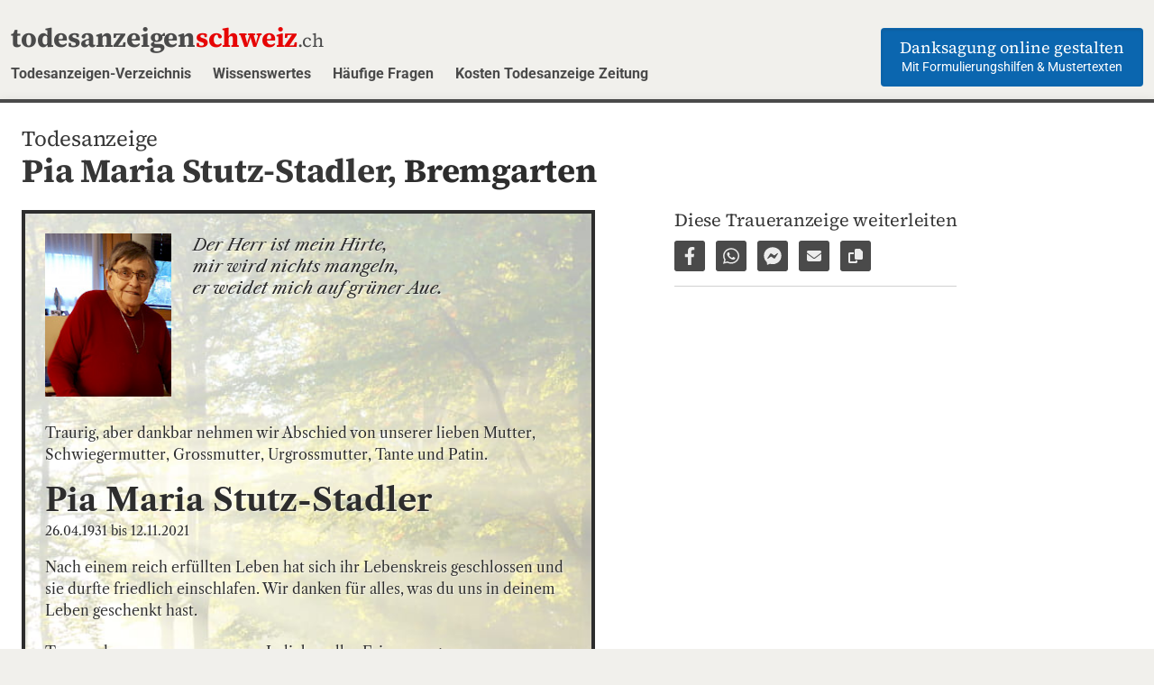

--- FILE ---
content_type: text/html; charset=utf-8
request_url: https://todesanzeigenschweiz.ch/verzeichnis/aargau/pia-maria-stutz-stadler-bremgarten/
body_size: 8423
content:
<!doctype html>
<html lang="de">
    <head>
        <meta charset="utf-8">
        <meta name="viewport" content="width=device-width, initial-scale=1"><title>Todesanzeige Pia Maria Stutz-Stadler, Bremgarten</title>

        <link rel="preconnect" href="https://scripts.simpleanalyticscdn.com" crossorigin>
        <link href="/site/templates/css/theme01/main.min.css?v=120126" rel="stylesheet">            <link href="/site/templates/css/theme01/main.inserat.min.css?v=120126" rel="stylesheet">            <link rel="preload" href="/site/templates/fonts/roboto-v49-latin-ext-regular.woff2" as="font" type="font/woff2" crossorigin>
            <link rel="preload" href="/site/templates/fonts/source-serif-4-latin-ext/source-serif-4-v14-latin-ext-regular.woff2" as="font" type="font/woff2" crossorigin>
            <link rel="preload" href="/site/templates/fonts/source-serif-4-latin-ext/source-serif-4-v14-latin-ext-700.woff2" as="font" type="font/woff2" crossorigin>
            <style>@font-face{font-family:'Source Serif 4';font-style:normal;font-weight:400;font-display:swap;src:url('/site/templates/fonts/source-serif-4-latin-ext/source-serif-4-v14-latin-ext-regular.woff2') format('woff2')}@font-face{font-family:'Source Serif 4';font-style:normal;font-weight:700;font-display:swap;src:url('/site/templates/fonts/source-serif-4-latin-ext/source-serif-4-v14-latin-ext-700.woff2') format('woff2')}@font-face{font-family:'Roboto';font-style:normal;font-weight:400;font-display:swap;src:url('/site/templates/fonts/roboto-v49-latin-ext-regular.woff2') format('woff2')}@font-face{font-family:'Roboto';font-style:italic;font-weight:400;font-display:swap;src:url('/site/templates/fonts/roboto-v49-latin-ext-italic.woff2') format('woff2')}@font-face{font-family:'Roboto';font-style:normal;font-weight:700;font-display:swap;src:url('/site/templates/fonts/roboto-v49-latin-ext-700.woff2') format('woff2')}@font-face{font-family:'Roboto';font-style:italic;font-weight:700;font-display:swap;src:url('/site/templates/fonts/roboto-v49-latin-ext-700italic.woff2') format('woff2')}</style>
            <link href="/site/templates/css/font-g-source-serif-4-italic.css" rel="stylesheet" fetchpriority="low">

                    <link href="/site/templates/css/font-g-libre-caslon-text.css" rel="stylesheet"><meta name="description" content="Der Herr ist mein Hirte, mir wird nichts mangeln, er weidet mich auf grüner Aue. Traurig, aber dankbar nehmen wir Abschied von unserer lieben Mutter, Schwieg...">
<meta property="og:type" content="website">
<meta property="og:url" content="https://todesanzeigenschweiz.ch/verzeichnis/aargau/pia-maria-stutz-stadler-bremgarten/">
<meta property="og:title" content="Pia Maria Stutz-Stadler, Bremgarten - todesanzeigenschweiz.ch">
<meta property="og:description" content="Der Herr ist mein Hirte, mir wird nichts mangeln, er weidet mich auf grüner Aue. Traurig, aber dankbar nehmen wir Abschied von unserer lieben Mutter, Schwieg...">
<meta property="og:locale" content="de_CH">

<link rel="icon" href="/favicon.ico" type="image/x-icon">
<link rel="icon" href="/favicon.png" type="image/png">
<link rel="apple-touch-icon" href="/apple-touch-icon.png">
<meta property="og:image" content="https://todesanzeigenschweiz.ch/site/assets/files/3909/pia-maria-stutz-stadler-bremgarten-og-image-2.jpg">
    <meta name="robots" content="index,follow">
<meta name="format-detection" content="telephone=no">
<meta name="generator" content="ProcessWire">

	<link rel='canonical' href='https://todesanzeigenschweiz.ch/verzeichnis/aargau/pia-maria-stutz-stadler-bremgarten/'>
	<link rel='alternate' href='https://todesanzeigenschweiz.ch/verzeichnis/aargau/pia-maria-stutz-stadler-bremgarten/' hreflang='de'>
	<link rel='alternate' href='https://avisdeces.ch/fr/annuaire/argovie/pia-maria-stutz-stadler-bremgarten/' hreflang='fr'>
	<link rel='alternate' href='https://todesanzeigenschweiz.ch/it/elenco/argovia/pia-maria-stutz-stadler-bremgarten/' hreflang='it'>
	<link rel='alternate' href='https://todesanzeigenschweiz.ch/en/directory/aargau/pia-maria-stutz-stadler-bremgarten/' hreflang='en'>
	<link rel='alternate' href='https://todesanzeigenschweiz.ch/verzeichnis/aargau/pia-maria-stutz-stadler-bremgarten/' hreflang='x-default'>    </head>    <body data-phc="3909" class="">        <header class="head">
            <div class="container is-fullhd">
                <a class="logo" href="/">
                    <div class="logo__title">
                        todesanzeigen<span class="is-red">schweiz</span><small>.ch</small>                    </div>
                </a>
                <a class="menu-button is-hidden-tablet js-toggle-mobile-menu" href="#menu-main" role="button" aria-controls="menu-main" aria-expanded="false">
                    <span class="bars" aria-hidden="true"></span>
                    <span class="menu-button__label is-sr-only">Menü</span>
                </a>
                <div class="menu-container">
                    <nav class="menu" id="menu-main">
                        <ul class="menu__list">
                            <li class='menu__item'><a href='/verzeichnis/' class='menu__link'>Todesanzeigen-Verzeichnis</a></li><li class='menu__item'><a href='/blog/' class='menu__link'>Wissenswertes</a></li><li class='menu__item'><a href='/haeufige-fragen/' class='menu__link'>Häufige Fragen</a></li><li class='menu__item'><a href='/blog/kosten-todesanzeige-schweiz/' class='menu__link'>Kosten Todesanzeige Zeitung</a></li>                            <li class="menu__item menu__item-cta">                                <a href="/danksagung-online-gestalten/" class="button button-cta is-primary">
                                    <span class="button-cta__title">Danksagung online gestalten</span>
                                    <span class="button-cta__tagline">Mit Formulierungshilfen &amp; Mustertexten</span>
                                </a>
                            </li>
                        </ul>
                    </nav>
                </div>
            </div>
        </header>        <main class="container page-container is-fullhd">
<section class="section">
    <div class="container is-fullhd">        <h1 class="title title--ta-detail">
            <span class="has-text-weight-light is-size-4">Todesanzeige</span><br>
            Pia Maria Stutz-Stadler, <a href="/verzeichnis/aargau/bremgarten/" title="Todesanzeigen Bremgarten">Bremgarten</a>        </h1>        <div class="columns is-multiline">
            <div class="column is-12-tablet is-narrow-desktop"><div
    class="inserat js-inserat-container is-family-serif is-borderstyle-1 inserat--has-background bg-config-09"
    id="ta-inserat"
    lang="de">
            <p class="inserat__content-block is-textarea has-text-left "></p>        <div class="inserat__content-imagecomboblock is-flex-top ">
                                <div class="inserat-image is-pulled-left ">
                        <div class="inserat-image__picture">
                            <img src="/site/assets/files/3909/20190117_155312_2.150x0.jpg"
                                 sizes="(min-width: 48em) 144px, 20vw"
                                 srcset="
                                 /site/assets/files/3909/20190117_155312_2.150x0.jpg 150w,
                                 /site/assets/files/3909/20190117_155312_2.300x0.jpg 300w,
                                 /site/assets/files/3909/20190117_155312_2.500x0.jpg 500w"
                                 data-largestimgsrc="/site/assets/files/3909/20190117_155312_2.500x0.jpg"
                                 width="150"
                                 height="193"
                                 loading="auto"
                                 id="js-ta-image-el"
                                 alt="Pia Maria Stutz-Stadler, Bremgarten">
                        </div>
                    </div>            <p class="inserat__content-block is-textarea is-trauerspruch is-size-4 has-text-left is-italic">Der Herr ist mein Hirte, 
mir wird nichts mangeln, 
er weidet mich auf grüner Aue.</p>
        </div>
        <p class="inserat__content-block is-textarea is-cleared-after-image has-text-left ">Traurig, aber dankbar nehmen wir Abschied von unserer lieben Mutter, Schwiegermutter, Grossmutter, Urgrossmutter, Tante und Patin.</p>
        <h2 class="inserat__content-block has-text-left has-text-weight-bold">
            <span>Pia Maria</span> <span>Stutz-Stadler</span>
            <span class="is-subline "></span>
        </h2>
        <p class="inserat__content-block is-size-7 has-text-left ">
            <span>26.04.1931</span> bis <span>12.11.2021</span>
        </p>
        <p class="inserat__content-block is-textarea has-text-left ">Nach einem reich erfüllten Leben hat sich ihr Lebenskreis geschlossen und sie durfte friedlich einschlafen. Wir danken für alles, was du uns in deinem Leben geschenkt hast.</p>
        <div class="inserat__content-block inserat__content-columns">
            <p class="inserat__content-block inserat__content-column-left is-textarea has-text-left ">Traueradresse:
Rita Padrutt
Rastò 149
7530 Zernez</p>
            <p class="inserat__content-block inserat__content-column-right is-textarea has-text-left ">In liebevoller Erinnerung:
Rita und Hardy Padrutt
Martin und Nadja Scheidegger-Porta
mit Annina und Andrin
Ursula Scheidegger
Monika und Markus Bieler-Stutz
mit Salome, Mirjam, Ann-Kathrin
Thomas Stutz
Verwandte</p>
        </div>
        <p class="inserat__content-block is-textarea has-text-left ">Die Trauerfeier findet am Samstag, 27. November 2021 um 11.00 Uhr in der Kirche Arni (AG) statt. Anschliessend Urnenbeisetzung auf dem Friedhof.</p>
        <p class="inserat__content-block is-textarea has-text-left "></p>
        <p class="inserat__content-block is-textarea has-text-left "></p>
        <p class="inserat__content-block is-textarea has-text-left is-size-7 ">Auf Wunsch der Verstorbenen gedenke man der Stiftung Kinderdorf Pestalozzi Kinderdorfstrasse 20 9043 Trogen  
•	Postcheck IBAN CH37 0900 0000 9000 7722 4
•	Vermerk Pia Stutz-Stadler

Im Sinne der Verstorbenen bitten wir, keine Trauerkleider zu tragen. Es besteht eine Zertifikatspflicht.</p>
                <div class="inserat__background  ">
                            <img class="inserat__background-media"
                     src="/site/templates/background/bg-config-09-still.jpg"
                     srcset="
                        /site/templates/background/bg-config-09-still-360w.jpg 360w,
                        /site/templates/background/bg-config-09-still-544w.jpg 544w,
                        /site/templates/background/bg-config-09-still-616w.jpg 616w,
                        /site/templates/background/bg-config-09-still-720w.jpg 720w,
                        /site/templates/background/bg-config-09-still-900w.jpg 900w,
                        /site/templates/background/bg-config-09-still-1100w.jpg 1100w,
                        /site/templates/background/bg-config-09-still-1260w.jpg 1260w,
                        /site/templates/background/bg-config-09-still-1850w.jpg 1850w"
                     sizes="(min-width: 84em) 616px, (min-width: 64em) 55vw, (min-width: 48em) 62vw, (min-width: 36em) 544px, 94vw"
                     alt="Hintergrundbild Todesanzeige">
                    </div></div>            </div>
            <div class="ta-detail-rightcol column is-12-tablet is-narrow-desktop"><aside class="menu-share">
    <h2 class="menu-share__title title has-text-weight-light is-size-4">
        Diese Traueranzeige weiterleiten    </h2>
    <ul class="menu-share__list">        <li>
            <a href="https://www.facebook.com/sharer.php?u=https://todesanzeigenschweiz.ch/pia-maria-stutz-stadler-bremgarten/"
                title="Auf Facebook teilen"
                data-tooltip="Auf Facebook teilen"
                target="_blank"
                class="menu-share__link-icon-container has-tooltip-fade">
                <span class="icon">
                    <svg xmlns="http://www.w3.org/2000/svg" height="1em" viewBox="0 0 320 512"><path d="M279.14 288l14.22-92.66h-88.91v-60.13c0-25.35 12.42-50.06 52.24-50.06h40.42V6.26S260.43 0 225.36 0c-73.22 0-121.08 44.38-121.08 124.72v70.62H22.89V288h81.39v224h100.17V288z"/></svg>
                </span><span class="is-sr-only">Auf Facebook teilen</span>
            </a>
        </li>
        <li>
            <a href="whatsapp://send?text=Todesanzeige%20von%20Pia%20Maria%20Stutz-Stadler%2C%20Bremgarten%20---%20https%3A%2F%2Ftodesanzeigenschweiz.ch%2Fpia-maria-stutz-stadler-bremgarten%2F"
                title="Per WhatsApp weiterleiten"
                data-tooltip="Per WhatsApp weiterleiten"
                class="menu-share__link-icon-container has-tooltip-fade">
                <span class="icon">
                    <svg xmlns="http://www.w3.org/2000/svg" height="1em" viewBox="0 0 448 512"><path d="M380.9 97.1C339 55.1 283.2 32 223.9 32c-122.4 0-222 99.6-222 222 0 39.1 10.2 77.3 29.6 111L0 480l117.7-30.9c32.4 17.7 68.9 27 106.1 27h.1c122.3 0 224.1-99.6 224.1-222 0-59.3-25.2-115-67.1-157zm-157 341.6c-33.2 0-65.7-8.9-94-25.7l-6.7-4-69.8 18.3L72 359.2l-4.4-7c-18.5-29.4-28.2-63.3-28.2-98.2 0-101.7 82.8-184.5 184.6-184.5 49.3 0 95.6 19.2 130.4 54.1 34.8 34.9 56.2 81.2 56.1 130.5 0 101.8-84.9 184.6-186.6 184.6zm101.2-138.2c-5.5-2.8-32.8-16.2-37.9-18-5.1-1.9-8.8-2.8-12.5 2.8-3.7 5.6-14.3 18-17.6 21.8-3.2 3.7-6.5 4.2-12 1.4-32.6-16.3-54-29.1-75.5-66-5.7-9.8 5.7-9.1 16.3-30.3 1.8-3.7.9-6.9-.5-9.7-1.4-2.8-12.5-30.1-17.1-41.2-4.5-10.8-9.1-9.3-12.5-9.5-3.2-.2-6.9-.2-10.6-.2-3.7 0-9.7 1.4-14.8 6.9-5.1 5.6-19.4 19-19.4 46.3 0 27.3 19.9 53.7 22.6 57.4 2.8 3.7 39.1 59.7 94.8 83.8 35.2 15.2 49 16.5 66.6 13.9 10.7-1.6 32.8-13.4 37.4-26.4 4.6-13 4.6-24.1 3.2-26.4-1.3-2.5-5-3.9-10.5-6.6z"/></svg>
                </span><span class="is-sr-only">Per WhatsApp weiterleiten</span>
            </a>
        </li>
        <li>
            <a href="fb-messenger://share/?link=https%3A%2F%2Ftodesanzeigenschweiz.ch%2Fpia-maria-stutz-stadler-bremgarten%2F"
                title="Per Facebook Messenger weiterleiten"
                data-tooltip="Per Facebook Messenger weiterleiten"
                class="menu-share__link-icon-container has-tooltip-fade">
                <span class="icon">
                    <svg xmlns="http://www.w3.org/2000/svg" height="1em" viewBox="0 0 512 512"><path d="M256.55 8C116.52 8 8 110.34 8 248.57c0 72.3 29.71 134.78 78.07 177.94 8.35 7.51 6.63 11.86 8.05 58.23A19.92 19.92 0 0 0 122 502.31c52.91-23.3 53.59-25.14 62.56-22.7C337.85 521.8 504 423.7 504 248.57 504 110.34 396.59 8 256.55 8zm149.24 185.13l-73 115.57a37.37 37.37 0 0 1-53.91 9.93l-58.08-43.47a15 15 0 0 0-18 0l-78.37 59.44c-10.46 7.93-24.16-4.6-17.11-15.67l73-115.57a37.36 37.36 0 0 1 53.91-9.93l58.06 43.46a15 15 0 0 0 18 0l78.41-59.38c10.44-7.98 24.14 4.54 17.09 15.62z"/></svg>
                </span><span class="is-sr-only">Per Facebook Messenger weiterleiten</span>
            </a>
        </li>
        <li>
            <a href="mailto:?subject=Todesanzeige%20von%20Pia%20Maria%20Stutz-Stadler%2C%20Bremgarten&body=Todesanzeige%20von%20Pia%20Maria%20Stutz-Stadler%2C%20Bremgarten%3A%20https%3A%2F%2Ftodesanzeigenschweiz.ch%2Fpia-maria-stutz-stadler-bremgarten%2F"
                title="Per E-Mail versenden"
                data-tooltip="Per E-Mail versenden"
                class="menu-share__link-icon-container has-tooltip-fade">
                <span class="icon">
                    <svg class="fa-envelope" xmlns="http://www.w3.org/2000/svg" height="1em" viewBox="0 0 512 512"><path d="M48 64C21.5 64 0 85.5 0 112c0 15.1 7.1 29.3 19.2 38.4L236.8 313.6c11.4 8.5 27 8.5 38.4 0L492.8 150.4c12.1-9.1 19.2-23.3 19.2-38.4c0-26.5-21.5-48-48-48H48zM0 176V384c0 35.3 28.7 64 64 64H448c35.3 0 64-28.7 64-64V176L294.4 339.2c-22.8 17.1-54 17.1-76.8 0L0 176z"/></svg>
                </span><span class="is-sr-only">Per E-Mail versenden</span>
            </a>
        </li>
        <li>
            <a href="javascript:;"
                title="Link zur Seite kopieren"
                data-tooltip="Link zur Seite kopieren"
                data-copied-text="Link kopiert!"
                data-url="https://todesanzeigenschweiz.ch/pia-maria-stutz-stadler-bremgarten/"
                class="menu-share__link-icon-container has-tooltip-fade js-copy-url">
                <span class="icon is-medium">
                    <svg class="fa-copy" xmlns="http://www.w3.org/2000/svg" height="1em" viewBox="0 0 512 512"><path d="M272 0H396.1c12.7 0 24.9 5.1 33.9 14.1l67.9 67.9c9 9 14.1 21.2 14.1 33.9V336c0 26.5-21.5 48-48 48H272c-26.5 0-48-21.5-48-48V48c0-26.5 21.5-48 48-48zM48 128H192v64H64V448H256V416h64v48c0 26.5-21.5 48-48 48H48c-26.5 0-48-21.5-48-48V176c0-26.5 21.5-48 48-48z"/></svg>
                </span><span class="is-sr-only">Link zur Seite kopieren</span>
            </a>
        </li>
    </ul>
</aside>
<div class="menu-tools">
            <p class="menu-tools__item-metadata">
            615 Besuche seit 16. November 2021        </p>
            <nav>
        <ul class="menu-tools__list notification">
            <li class="menu-tools__item">
                <a href="javascript:window.print()" class="menu-tools__link">
                    <span class="icon">
                        <svg xmlns="http://www.w3.org/2000/svg" height="1em" viewBox="0 0 512 512"><path d="M128 0C92.7 0 64 28.7 64 64v96h64V64H354.7L384 93.3V160h64V93.3c0-17-6.7-33.3-18.7-45.3L400 18.7C388 6.7 371.7 0 354.7 0H128zM384 352v32 64H128V384 368 352H384zm64 32h32c17.7 0 32-14.3 32-32V256c0-35.3-28.7-64-64-64H64c-35.3 0-64 28.7-64 64v96c0 17.7 14.3 32 32 32H64v64c0 35.3 28.7 64 64 64H384c35.3 0 64-28.7 64-64V384zM432 248a24 24 0 1 1 0 48 24 24 0 1 1 0-48z"/></svg>
                    </span>
                    Todesanzeige ausdrucken                </a>
            </li>                <li class="menu-tools__item">
                    <a class="menu-tools__link" href="/site/assets/files/3909/pia-maria-stutz-stadler-bremgarten.pdf" target="_blank">
                        <span class="icon">
                            <svg xmlns="http://www.w3.org/2000/svg" height="1em" viewBox="0 0 512 512"><path d="M64 464H96v48H64c-35.3 0-64-28.7-64-64V64C0 28.7 28.7 0 64 0H229.5c17 0 33.3 6.7 45.3 18.7l90.5 90.5c12 12 18.7 28.3 18.7 45.3V288H336V160H256c-17.7 0-32-14.3-32-32V48H64c-8.8 0-16 7.2-16 16V448c0 8.8 7.2 16 16 16zM176 352h32c30.9 0 56 25.1 56 56s-25.1 56-56 56H192v32c0 8.8-7.2 16-16 16s-16-7.2-16-16V448 368c0-8.8 7.2-16 16-16zm32 80c13.3 0 24-10.7 24-24s-10.7-24-24-24H192v48h16zm96-80h32c26.5 0 48 21.5 48 48v64c0 26.5-21.5 48-48 48H304c-8.8 0-16-7.2-16-16V368c0-8.8 7.2-16 16-16zm32 128c8.8 0 16-7.2 16-16V400c0-8.8-7.2-16-16-16H320v96h16zm80-112c0-8.8 7.2-16 16-16h48c8.8 0 16 7.2 16 16s-7.2 16-16 16H448v32h32c8.8 0 16 7.2 16 16s-7.2 16-16 16H448v48c0 8.8-7.2 16-16 16s-16-7.2-16-16V432 368z"/></svg>
                        </span>
                        PDF herunterladen                    </a>                </li>                <li class="menu-tools__item">
                    <a class="menu-tools__link js-modal-button" href="#modal-ta-fullimage" data-target="modal-ta-fullimage" aria-haspopup="true"
                        title="Todesanzeige als Bild herunterladen (Pia Maria Stutz-Stadler, Bremgarten)">
                        <span class="icon">
                            <svg xmlns="http://www.w3.org/2000/svg" height="1em" viewBox="0 0 384 512"><path d="M64 464c-8.8 0-16-7.2-16-16V64c0-8.8 7.2-16 16-16H224v80c0 17.7 14.3 32 32 32h80V448c0 8.8-7.2 16-16 16H64zM64 0C28.7 0 0 28.7 0 64V448c0 35.3 28.7 64 64 64H320c35.3 0 64-28.7 64-64V154.5c0-17-6.7-33.3-18.7-45.3L274.7 18.7C262.7 6.7 246.5 0 229.5 0H64zm96 256a32 32 0 1 0 -64 0 32 32 0 1 0 64 0zm69.2 46.9c-3-4.3-7.9-6.9-13.2-6.9s-10.2 2.6-13.2 6.9l-41.3 59.7-11.9-19.1c-2.9-4.7-8.1-7.5-13.6-7.5s-10.6 2.8-13.6 7.5l-40 64c-3.1 4.9-3.2 11.1-.4 16.2s8.2 8.2 14 8.2h48 32 40 72c6 0 11.4-3.3 14.2-8.6s2.4-11.6-1-16.5l-72-104z"/></svg>
                        </span>
                        Bild herunterladen                    </a>
                    <div class="modal" id="modal-ta-fullimage">
                        <div class="modal-background"></div>
                        <div class="modal-card">
                            <header class="modal-card-head">
                                <h2 class="modal-card-title">
                                    <strong>Todesanzeige von </strong><br>
                                    Pia Maria Stutz-Stadler, Bremgarten                                </h2>
                                <button class="delete" aria-label="close"></button>
                            </header>
                            <section class="modal-card-body">
                                <a href="/site/assets/files/3909/pia_maria_stutz-stadler-_bremgarten.jpg" title="Todesanzeige als Bild herunterladen (Pia Maria Stutz-Stadler, Bremgarten)" target="_blank">
                                    <picture>
                                        <img src="/site/assets/files/3909/pia_maria_stutz-stadler-_bremgarten.600x0.jpg"
                                             srcset="/site/assets/files/3909/pia_maria_stutz-stadler-_bremgarten.jpg 1200w,
                                                     /site/assets/files/3909/pia_maria_stutz-stadler-_bremgarten.600x0.jpg 600w"
                                             sizes="(min-width: 48em) 600px, 90vw"
                                             alt="Todesanzeige von Pia Maria Stutz-Stadler, Bremgarten"
                                             loading="lazy">
                                    </picture>
                                </a>
                            </section>
                            <footer class="modal-card-foot">
                                <div class="is-flex is-justify-content-space-between is-fullwidth is-flex-wrap-wrap">
                                    <div class="modal-button-left is-flex-grow-0">
                                        <a href="/site/assets/files/3909/pia_maria_stutz-stadler-_bremgarten.jpg" class="button is-primary is-fullwidth-mobile" target="_blank">
                                            <span class="icon">
                                                <svg xmlns="http://www.w3.org/2000/svg" height="1em" viewBox="0 0 512 512"><path d="M288 32c0-17.7-14.3-32-32-32s-32 14.3-32 32V274.7l-73.4-73.4c-12.5-12.5-32.8-12.5-45.3 0s-12.5 32.8 0 45.3l128 128c12.5 12.5 32.8 12.5 45.3 0l128-128c12.5-12.5 12.5-32.8 0-45.3s-32.8-12.5-45.3 0L288 274.7V32zM64 352c-35.3 0-64 28.7-64 64v32c0 35.3 28.7 64 64 64H448c35.3 0 64-28.7 64-64V416c0-35.3-28.7-64-64-64H346.5l-45.3 45.3c-25 25-65.5 25-90.5 0L165.5 352H64zm368 56a24 24 0 1 1 0 48 24 24 0 1 1 0-48z" fill="currentColor" /></svg>
                                            </span>
                                            <span>Todesanzeige als Bild herunterladen</span>
                                        </a>
                                    </div>
                                    <div class="modal-button-right is-flex-grow-0">
                                        <button class="button is-dark is-fullwidth-mobile">Fenster schließen</button>
                                    </div>
                                </div>
                            </footer>
                        </div>
                    </div>
                </li>        </ul>
    </nav>
</div>            </div>
        </div>

                        <p class="ta-detail-backlink">
                    <a class="button is-fullwidth-mobile" href="/verzeichnis/aargau/" title="Todesanzeigen Aargau">
                        <span class="icon">
                            <svg xmlns="http://www.w3.org/2000/svg" height="1em" viewBox="0 0 320 512"><path d="M9.4 233.4c-12.5 12.5-12.5 32.8 0 45.3l192 192c12.5 12.5 32.8 12.5 45.3 0s12.5-32.8 0-45.3L77.3 256 246.6 86.6c12.5-12.5 12.5-32.8 0-45.3s-32.8-12.5-45.3 0l-192 192z"/></svg>
                        </span>
                        <span>Todesanzeigen Aargau</span>
                    </a>
                </p>

                <aside class="container-fullwidth container-fullwidth--bottom">
    <aside class="teaser-create-additional has-text-centered pt-1 pb-1 content">
        <h2 class="mb-3 is-text-balance is-size-4">
            Eine weitere Traueranzeige für            Pia Maria Stutz-Stadler            erstellen        </h2>
        <p class="mb-0">
            Gestalten Sie jetzt eine weitere            <a href="/todesanzeige-erstellen/"><strong>Todesanzeige</strong></a>,
            eine            <a href="/danksagung-online-gestalten/"><strong>Danksagung</strong></a>
            oder ein            <a href="/gedenkseite-online-gestalten/"><strong>Jahresgedenken</strong></a>.
        </p>
    </aside>
</div>

    </div>
</section>        </main>
                <footer class="foot is-compact">                    <div class="foot__stage-2">
                        <div class="container is-fullhd">
                            <div class="columns">
                                <div class="column">
                                    <a class="logo logo--small" href="/">
                                        <h3 class="logo__title">todesanzeigen<span class="is-red">schweiz</span><small>.ch</small></h3>
                                        <span class="logo__tagline">Online-Todesanzeige einfach gestalten</span>
                                    </a>
                                    <p class="foot__made-in-switzerland mb-5 pb-3">                                            Made in Switzerland                                    </p><nav class="menu-lang">
    <ul class="menu-lang__list">
        <li class='menu-lang__item'><a href='https://todesanzeigenschweiz.ch/verzeichnis/aargau/pia-maria-stutz-stadler-bremgarten/' hreflang='de' title='Pia Maria Stutz-Stadler, Bremgarten' class='menu-lang__link current'>de</a></li><li class='menu-lang__item'><a href='https://avisdeces.ch/fr/annuaire/argovie/pia-maria-stutz-stadler-bremgarten/' hreflang='fr' title='Pia Maria Stutz-Stadler, Bremgarten' class='menu-lang__link '>fr</a></li><li class='menu-lang__item'><a href='https://todesanzeigenschweiz.ch/it/elenco/argovia/pia-maria-stutz-stadler-bremgarten/' hreflang='it' title='Pia Maria Stutz-Stadler, Bremgarten' class='menu-lang__link '>it</a></li><li class='menu-lang__item'><a href='https://todesanzeigenschweiz.ch/en/directory/aargau/pia-maria-stutz-stadler-bremgarten/' hreflang='en' title='Pia Maria Stutz-Stadler, Bremgarten' class='menu-lang__link '>en</a></li>    </ul>
</nav>
                                </div>
                                <div class="column is-narrow">                                    <ul class="menu-footer__list mb-0 mt-3">
                                        <li class="menu-footer__item">
                                            <a class="menu-footer__link has-text-right-tablet" href="/impressum-datenschutz/">
                                                Impressum &amp; Datenschutz                                            </a>
                                        </li>
                                        <li class="menu-footer__item">
                                            <a class="menu-footer__link has-text-right-tablet" href="/allgemeine-geschaftsbedingungen/">
                                                AGB                                            </a>
                                        </li>
                                    </ul>
                                </div>
                            </div>
                        </div>
                    </div>
                </footer>
<script defer src="/site/templates/js/main.js?v=120126"></script>

<script src="/site/templates/js/todesanzeige.js?v=120126" defer></script>    <!-- 100% privacy-first analytics -->
    <script async src="https://scripts.simpleanalyticscdn.com/latest.js"></script>
    <script async src="https://scripts.simpleanalyticscdn.com/auto-events.js"></script>    <script defer src='/site/modules/PageHitCounter/PageHitCounter.min.js'></script></body>
</html>

--- FILE ---
content_type: text/css; charset=UTF-8
request_url: https://todesanzeigenschweiz.ch/site/templates/css/theme01/main.min.css?v=120126
body_size: 25345
content:
.CommentForm input,.CommentForm textarea,.CommentForm_submit button,.button,.file-cta,.file-name,.input,.pagination-ellipsis,.pagination-link,.pagination-next,.pagination-previous,.select select,.textarea,.textarea-autogrow:after,.textarea-autogrow>.textarea:not([rows]){align-items:center;-moz-appearance:none;-webkit-appearance:none;border:1px solid transparent;border-radius:4px;box-shadow:none;display:inline-flex;font-size:1rem;height:2.25em;justify-content:flex-start;line-height:1.5;padding:calc(.375em - 1px) calc(.625em - 1px);position:relative;vertical-align:top}.CommentForm input.is-active,.CommentForm input.is-focused,.CommentForm input:active,.CommentForm input:focus,.CommentForm textarea.is-active,.CommentForm textarea.is-focused,.CommentForm textarea:active,.CommentForm textarea:focus,.CommentForm_submit button.is-active,.CommentForm_submit button.is-focused,.CommentForm_submit button:active,.CommentForm_submit button:focus,.button:active,.button:focus,.file-cta:active,.file-cta:focus,.file-name:active,.file-name:focus,.input:active,.input:focus,.is-active.button,.is-active.file-cta,.is-active.file-name,.is-active.input,.is-active.pagination-ellipsis,.is-active.pagination-link,.is-active.pagination-next,.is-active.pagination-previous,.is-active.textarea,.is-active.textarea-autogrow:after,.is-focused.button,.is-focused.file-cta,.is-focused.file-name,.is-focused.input,.is-focused.pagination-ellipsis,.is-focused.pagination-link,.is-focused.pagination-next,.is-focused.pagination-previous,.is-focused.textarea,.is-focused.textarea-autogrow:after,.pagination-ellipsis:active,.pagination-ellipsis:focus,.pagination-link:active,.pagination-link:focus,.pagination-next:active,.pagination-next:focus,.pagination-previous:active,.pagination-previous:focus,.select select.is-active,.select select.is-focused,.select select:active,.select select:focus,.textarea-autogrow:active:after,.textarea-autogrow:focus:after,.textarea-autogrow>.is-active.textarea:not([rows]),.textarea-autogrow>.is-focused.textarea:not([rows]),.textarea-autogrow>.textarea:active:not([rows]),.textarea-autogrow>.textarea:focus:not([rows]),.textarea:active,.textarea:focus{outline:none}.CommentForm fieldset[disabled] input,.CommentForm fieldset[disabled] textarea,.CommentForm input[disabled],.CommentForm textarea[disabled],.CommentForm_submit button[disabled],.CommentForm_submit fieldset[disabled] button,.select fieldset[disabled] select,.select select[disabled],.textarea-autogrow>[disabled].textarea:not([rows]),[disabled].button,[disabled].file-cta,[disabled].file-name,[disabled].input,[disabled].pagination-ellipsis,[disabled].pagination-link,[disabled].pagination-next,[disabled].pagination-previous,[disabled].textarea,[disabled].textarea-autogrow:after,fieldset[disabled] .CommentForm input,fieldset[disabled] .CommentForm textarea,fieldset[disabled] .CommentForm_submit button,fieldset[disabled] .button,fieldset[disabled] .file-cta,fieldset[disabled] .file-name,fieldset[disabled] .input,fieldset[disabled] .pagination-ellipsis,fieldset[disabled] .pagination-link,fieldset[disabled] .pagination-next,fieldset[disabled] .pagination-previous,fieldset[disabled] .select select,fieldset[disabled] .textarea,fieldset[disabled] .textarea-autogrow:after,fieldset[disabled] .textarea-autogrow>.textarea:not([rows]){cursor:not-allowed}.CommentForm_submit button,.button,.file,.is-unselectable,.pagination-ellipsis,.pagination-link,.pagination-next,.pagination-previous{-webkit-touch-callout:none;-webkit-user-select:none;-moz-user-select:none;user-select:none}.select:not(.is-multiple):not(.is-loading):after{border:3px solid transparent;border-radius:2px;border-right:0;border-top:0;content:" ";display:block;height:.625em;margin-top:-.4375em;pointer-events:none;position:absolute;top:50%;transform:rotate(-45deg);transform-origin:center;width:.625em}.CommentText:not(:last-child),.block:not(:last-child),.box:not(:last-child),.content:not(:last-child),.notification:not(:last-child),.pagination:not(:last-child),.subtitle:not(:last-child),.table-container:not(:last-child),.table:not(:last-child),.title:not(:last-child){margin-bottom:1.5rem}.delete,.modal-close{-webkit-touch-callout:none;-moz-appearance:none;-webkit-appearance:none;background-color:hsla(0,0%,4%,.2);border:none;border-radius:9999px;cursor:pointer;display:inline-block;flex-grow:0;flex-shrink:0;font-size:0;height:20px;max-height:20px;max-width:20px;min-height:20px;min-width:20px;outline:none;pointer-events:auto;position:relative;-webkit-user-select:none;-moz-user-select:none;user-select:none;vertical-align:top;width:20px}.delete:after,.delete:before,.modal-close:after,.modal-close:before{background-color:#fff;content:"";display:block;left:50%;position:absolute;top:50%;transform:translateX(-50%) translateY(-50%) rotate(45deg);transform-origin:center center}.delete:before,.modal-close:before{height:2px;width:50%}.delete:after,.modal-close:after{height:50%;width:2px}.delete:focus,.delete:hover,.modal-close:focus,.modal-close:hover{background-color:hsla(0,0%,4%,.3)}.delete:active,.modal-close:active{background-color:hsla(0,0%,4%,.4)}.is-small.delete,.is-small.modal-close{height:16px;max-height:16px;max-width:16px;min-height:16px;min-width:16px;width:16px}.is-medium.delete,.is-medium.modal-close{height:24px;max-height:24px;max-width:24px;min-height:24px;min-width:24px;width:24px}.is-large.delete,.is-large.modal-close{height:32px;max-height:32px;max-width:32px;min-height:32px;min-width:32px;width:32px}.CommentForm_submit button.is-loading:after,.button.is-loading:after,.control.is-loading:after,.loader,.select.is-loading:after{animation:spinAround .5s linear infinite;border-color:transparent transparent #dbdbdb #dbdbdb;border-radius:9999px;border-style:solid;border-width:2px;content:"";display:block;height:1em;position:relative;width:1em}.image.is-16by9 .has-ratio,.image.is-16by9 img,.image.is-1by1 .has-ratio,.image.is-1by1 img,.image.is-1by2 .has-ratio,.image.is-1by2 img,.image.is-1by3 .has-ratio,.image.is-1by3 img,.image.is-2by1 .has-ratio,.image.is-2by1 img,.image.is-2by3 .has-ratio,.image.is-2by3 img,.image.is-3by1 .has-ratio,.image.is-3by1 img,.image.is-3by2 .has-ratio,.image.is-3by2 img,.image.is-3by4 .has-ratio,.image.is-3by4 img,.image.is-3by5 .has-ratio,.image.is-3by5 img,.image.is-4by3 .has-ratio,.image.is-4by3 img,.image.is-4by5 .has-ratio,.image.is-4by5 img,.image.is-5by3 .has-ratio,.image.is-5by3 img,.image.is-5by4 .has-ratio,.image.is-5by4 img,.image.is-9by16 .has-ratio,.image.is-9by16 img,.image.is-square .has-ratio,.image.is-square img,.is-overlay,.modal,.modal-background{bottom:0;left:0;position:absolute;right:0;top:0}
/*! minireset.css v0.0.6 | MIT License | github.com/jgthms/minireset.css */blockquote,body,dd,dl,dt,fieldset,figure,h1,h2,h3,h4,h5,h6,hr,html,iframe,legend,li,ol,p,pre,textarea,ul{margin:0;padding:0}h1,h2,h3,h4,h5,h6{font-size:100%;font-weight:400}ul{list-style:none}button,input,select,textarea{margin:0}html{box-sizing:border-box}*,:after,:before{box-sizing:inherit}img,video{height:auto;max-width:100%}iframe{border:0}table{border-collapse:collapse;border-spacing:0}td,th{padding:0}td:not([align]),th:not([align]){text-align:inherit}html{-moz-osx-font-smoothing:grayscale;-webkit-font-smoothing:antialiased;-webkit-text-size-adjust:100%;-moz-text-size-adjust:100%;text-size-adjust:100%;background-color:#fff;font-size:16px;min-width:300px;overflow-x:hidden;overflow-y:scroll;text-rendering:optimizeLegibility}article,aside,figure,footer,header,hgroup,section{display:block}body,button,input,optgroup,select,textarea{font-family:"Source Serif 4",serif}code,pre{-moz-osx-font-smoothing:auto;-webkit-font-smoothing:auto;font-family:monospace}body{color:#4a4a4a;font-size:1em;font-weight:400;line-height:1.5}a{color:#0b66af;cursor:pointer;text-decoration:none}a strong{color:currentColor}a:hover{color:#363636}code{color:#da1039;font-size:.875em;font-weight:400;padding:.25em .5em}code,hr{background-color:hsla(48,15%,94%,.65)}hr{border:none;display:block;height:2px;margin:1.5rem 0}img{height:auto;max-width:100%}input[type=checkbox],input[type=radio]{vertical-align:baseline}small{font-size:.875em}span{font-style:inherit;font-weight:inherit}strong{color:#363636;font-weight:700}fieldset{border:none}pre{-webkit-overflow-scrolling:touch;word-wrap:normal;background-color:hsla(48,15%,94%,.65);color:#4a4a4a;font-size:.875em;overflow-x:auto;padding:1.25rem 1.5rem;white-space:pre}pre code{background-color:transparent;color:currentColor;font-size:1em;padding:0}table td,table th{vertical-align:top}table td:not([align]),table th:not([align]){text-align:inherit}table th{color:#363636}@keyframes spinAround{0%{transform:rotate(0deg)}to{transform:rotate(359deg)}}.box{background-color:#fff;border-radius:0;box-shadow:0 2px 3px hsla(0,0%,4%,.1),0 0 0 1px hsla(0,0%,4%,.1);color:#4a4a4a;display:block;padding:1.25rem}a.box:focus,a.box:hover{box-shadow:0 .5em 1em -.125em hsla(0,0%,4%,.1),0 0 0 1px #0b66af}a.box:active{box-shadow:inset 0 1px 2px hsla(0,0%,4%,.2),0 0 0 1px #0b66af}.CommentForm_submit button,.button{background-color:#fff;border-color:#dbdbdb;border-width:1px;color:#363636;cursor:pointer;justify-content:center;padding:calc(.375em - 1px) .75em;text-align:center;white-space:nowrap}.CommentForm_submit button strong,.button strong{color:inherit}.CommentForm_submit button .icon,.button .icon,.button .icon.is-large,.button .icon.is-medium,.button .icon.is-small{height:1.5em;width:1.5em}.CommentForm_submit button .icon:first-child:not(:last-child),.button .icon:first-child:not(:last-child){margin-left:calc(-.375em - 1px);margin-right:.1875em}.CommentForm_submit button .icon:last-child:not(:first-child),.button .icon:last-child:not(:first-child){margin-left:.1875em;margin-right:calc(-.375em - 1px)}.CommentForm_submit button .icon:first-child:last-child,.button .icon:first-child:last-child{margin-left:calc(-.375em - 1px);margin-right:calc(-.375em - 1px)}.CommentForm_submit button.is-hovered,.CommentForm_submit button:hover,.button.is-hovered,.button:hover{border-color:#b5b5b5;color:#363636}.CommentForm_submit button.is-focused,.CommentForm_submit button:focus,.button.is-focused,.button:focus{border-color:hsla(36,15%,60%,.6);color:#363636}.CommentForm_submit button.is-focused:not(:active),.CommentForm_submit button:focus:not(:active),.button.is-focused:not(:active),.button:focus:not(:active){box-shadow:0 0 0 .125em rgba(11,102,175,.25)}.CommentForm_submit button.is-active,.CommentForm_submit button:active,.button.is-active,.button:active{border-color:hsla(36,15%,60%,.5);color:#363636}.CommentForm_submit button.is-text,.button.is-text{background-color:transparent;border-color:transparent;color:#4a4a4a;text-decoration:underline}.CommentForm_submit button.is-text.is-focused,.CommentForm_submit button.is-text.is-hovered,.CommentForm_submit button.is-text:focus,.CommentForm_submit button.is-text:hover,.button.is-text.is-focused,.button.is-text.is-hovered,.button.is-text:focus,.button.is-text:hover{background-color:hsla(48,15%,94%,.65);color:#363636}.CommentForm_submit button.is-text.is-active,.CommentForm_submit button.is-text:active,.button.is-text.is-active,.button.is-text:active{background-color:hsla(47,15%,88%,.65);color:#363636}.CommentForm_submit button.is-text[disabled],.CommentForm_submit fieldset[disabled] button.is-text,.button.is-text[disabled],fieldset[disabled] .CommentForm_submit button.is-text,fieldset[disabled] .button.is-text{background-color:transparent;border-color:transparent;box-shadow:none}.CommentForm_submit button.is-ghost,.button.is-ghost{background:none;border-color:transparent;color:#0b66af;text-decoration:none}.CommentForm_submit button.is-ghost.is-hovered,.CommentForm_submit button.is-ghost:hover,.button.is-ghost.is-hovered,.button.is-ghost:hover{color:#0b66af;text-decoration:underline}.CommentForm_submit button.is-white,.button.is-white{background-color:#fff;border-color:transparent;color:#0a0a0a}.CommentForm_submit button.is-white.is-hovered,.CommentForm_submit button.is-white:hover,.button.is-white.is-hovered,.button.is-white:hover{background-color:#f9f9f9;border-color:transparent;color:#0a0a0a}.CommentForm_submit button.is-white.is-focused,.CommentForm_submit button.is-white:focus,.button.is-white.is-focused,.button.is-white:focus{border-color:transparent;color:#0a0a0a}.CommentForm_submit button.is-white.is-focused:not(:active),.CommentForm_submit button.is-white:focus:not(:active),.button.is-white.is-focused:not(:active),.button.is-white:focus:not(:active){box-shadow:0 0 0 .125em hsla(0,0%,100%,.25)}.CommentForm_submit button.is-white.is-active,.CommentForm_submit button.is-white:active,.button.is-white.is-active,.button.is-white:active{background-color:#f2f2f2;border-color:transparent;color:#0a0a0a}.CommentForm_submit button.is-white[disabled],.CommentForm_submit fieldset[disabled] button.is-white,.button.is-white[disabled],fieldset[disabled] .CommentForm_submit button.is-white,fieldset[disabled] .button.is-white{background-color:#fff;border-color:#fff;box-shadow:none}.CommentForm_submit button.is-white.is-inverted,.button.is-white.is-inverted{background-color:#0a0a0a;color:#fff}.CommentForm_submit button.is-white.is-inverted.is-hovered,.CommentForm_submit button.is-white.is-inverted:hover,.button.is-white.is-inverted.is-hovered,.button.is-white.is-inverted:hover{background-color:#000}.CommentForm_submit button.is-white.is-inverted[disabled],.CommentForm_submit fieldset[disabled] button.is-white.is-inverted,.button.is-white.is-inverted[disabled],fieldset[disabled] .CommentForm_submit button.is-white.is-inverted,fieldset[disabled] .button.is-white.is-inverted{background-color:#0a0a0a;border-color:transparent;box-shadow:none;color:#fff}.CommentForm_submit button.is-white.is-loading:after,.button.is-white.is-loading:after{border-color:transparent transparent #0a0a0a #0a0a0a!important}.CommentForm_submit button.is-white.is-outlined,.button.is-white.is-outlined{background-color:transparent;border-color:#fff;color:#fff}.CommentForm_submit button.is-white.is-outlined.is-focused,.CommentForm_submit button.is-white.is-outlined.is-hovered,.CommentForm_submit button.is-white.is-outlined:focus,.CommentForm_submit button.is-white.is-outlined:hover,.button.is-white.is-outlined.is-focused,.button.is-white.is-outlined.is-hovered,.button.is-white.is-outlined:focus,.button.is-white.is-outlined:hover{background-color:#fff;border-color:#fff;color:#0a0a0a}.CommentForm_submit button.is-white.is-outlined.is-loading:after,.button.is-white.is-outlined.is-loading:after{border-color:transparent transparent #fff #fff!important}.CommentForm_submit button.is-white.is-outlined.is-loading.is-focused:after,.CommentForm_submit button.is-white.is-outlined.is-loading.is-hovered:after,.CommentForm_submit button.is-white.is-outlined.is-loading:focus:after,.CommentForm_submit button.is-white.is-outlined.is-loading:hover:after,.button.is-white.is-outlined.is-loading.is-focused:after,.button.is-white.is-outlined.is-loading.is-hovered:after,.button.is-white.is-outlined.is-loading:focus:after,.button.is-white.is-outlined.is-loading:hover:after{border-color:transparent transparent #0a0a0a #0a0a0a!important}.CommentForm_submit button.is-white.is-outlined[disabled],.CommentForm_submit fieldset[disabled] button.is-white.is-outlined,.button.is-white.is-outlined[disabled],fieldset[disabled] .CommentForm_submit button.is-white.is-outlined,fieldset[disabled] .button.is-white.is-outlined{background-color:transparent;border-color:#fff;box-shadow:none;color:#fff}.CommentForm_submit button.is-white.is-inverted.is-outlined,.button.is-white.is-inverted.is-outlined{background-color:transparent;border-color:#0a0a0a;color:#0a0a0a}.CommentForm_submit button.is-white.is-inverted.is-outlined.is-focused,.CommentForm_submit button.is-white.is-inverted.is-outlined.is-hovered,.CommentForm_submit button.is-white.is-inverted.is-outlined:focus,.CommentForm_submit button.is-white.is-inverted.is-outlined:hover,.button.is-white.is-inverted.is-outlined.is-focused,.button.is-white.is-inverted.is-outlined.is-hovered,.button.is-white.is-inverted.is-outlined:focus,.button.is-white.is-inverted.is-outlined:hover{background-color:#0a0a0a;color:#fff}.CommentForm_submit button.is-white.is-inverted.is-outlined.is-loading.is-focused:after,.CommentForm_submit button.is-white.is-inverted.is-outlined.is-loading.is-hovered:after,.CommentForm_submit button.is-white.is-inverted.is-outlined.is-loading:focus:after,.CommentForm_submit button.is-white.is-inverted.is-outlined.is-loading:hover:after,.button.is-white.is-inverted.is-outlined.is-loading.is-focused:after,.button.is-white.is-inverted.is-outlined.is-loading.is-hovered:after,.button.is-white.is-inverted.is-outlined.is-loading:focus:after,.button.is-white.is-inverted.is-outlined.is-loading:hover:after{border-color:transparent transparent #fff #fff!important}.CommentForm_submit button.is-white.is-inverted.is-outlined[disabled],.CommentForm_submit fieldset[disabled] button.is-white.is-inverted.is-outlined,.button.is-white.is-inverted.is-outlined[disabled],fieldset[disabled] .CommentForm_submit button.is-white.is-inverted.is-outlined,fieldset[disabled] .button.is-white.is-inverted.is-outlined{background-color:transparent;border-color:#0a0a0a;box-shadow:none;color:#0a0a0a}.CommentForm_submit button.is-black,.button.is-black{background-color:#0a0a0a;border-color:transparent;color:#fff}.CommentForm_submit button.is-black.is-hovered,.CommentForm_submit button.is-black:hover,.button.is-black.is-hovered,.button.is-black:hover{background-color:#040404;border-color:transparent;color:#fff}.CommentForm_submit button.is-black.is-focused,.CommentForm_submit button.is-black:focus,.button.is-black.is-focused,.button.is-black:focus{border-color:transparent;color:#fff}.CommentForm_submit button.is-black.is-focused:not(:active),.CommentForm_submit button.is-black:focus:not(:active),.button.is-black.is-focused:not(:active),.button.is-black:focus:not(:active){box-shadow:0 0 0 .125em hsla(0,0%,4%,.25)}.CommentForm_submit button.is-black.is-active,.CommentForm_submit button.is-black:active,.button.is-black.is-active,.button.is-black:active{background-color:#000;border-color:transparent;color:#fff}.CommentForm_submit button.is-black[disabled],.CommentForm_submit fieldset[disabled] button.is-black,.button.is-black[disabled],fieldset[disabled] .CommentForm_submit button.is-black,fieldset[disabled] .button.is-black{background-color:#0a0a0a;border-color:#0a0a0a;box-shadow:none}.CommentForm_submit button.is-black.is-inverted,.button.is-black.is-inverted{background-color:#fff;color:#0a0a0a}.CommentForm_submit button.is-black.is-inverted.is-hovered,.CommentForm_submit button.is-black.is-inverted:hover,.button.is-black.is-inverted.is-hovered,.button.is-black.is-inverted:hover{background-color:#f2f2f2}.CommentForm_submit button.is-black.is-inverted[disabled],.CommentForm_submit fieldset[disabled] button.is-black.is-inverted,.button.is-black.is-inverted[disabled],fieldset[disabled] .CommentForm_submit button.is-black.is-inverted,fieldset[disabled] .button.is-black.is-inverted{background-color:#fff;border-color:transparent;box-shadow:none;color:#0a0a0a}.CommentForm_submit button.is-black.is-loading:after,.button.is-black.is-loading:after{border-color:transparent transparent #fff #fff!important}.CommentForm_submit button.is-black.is-outlined,.button.is-black.is-outlined{background-color:transparent;border-color:#0a0a0a;color:#0a0a0a}.CommentForm_submit button.is-black.is-outlined.is-focused,.CommentForm_submit button.is-black.is-outlined.is-hovered,.CommentForm_submit button.is-black.is-outlined:focus,.CommentForm_submit button.is-black.is-outlined:hover,.button.is-black.is-outlined.is-focused,.button.is-black.is-outlined.is-hovered,.button.is-black.is-outlined:focus,.button.is-black.is-outlined:hover{background-color:#0a0a0a;border-color:#0a0a0a;color:#fff}.CommentForm_submit button.is-black.is-outlined.is-loading:after,.button.is-black.is-outlined.is-loading:after{border-color:transparent transparent #0a0a0a #0a0a0a!important}.CommentForm_submit button.is-black.is-outlined.is-loading.is-focused:after,.CommentForm_submit button.is-black.is-outlined.is-loading.is-hovered:after,.CommentForm_submit button.is-black.is-outlined.is-loading:focus:after,.CommentForm_submit button.is-black.is-outlined.is-loading:hover:after,.button.is-black.is-outlined.is-loading.is-focused:after,.button.is-black.is-outlined.is-loading.is-hovered:after,.button.is-black.is-outlined.is-loading:focus:after,.button.is-black.is-outlined.is-loading:hover:after{border-color:transparent transparent #fff #fff!important}.CommentForm_submit button.is-black.is-outlined[disabled],.CommentForm_submit fieldset[disabled] button.is-black.is-outlined,.button.is-black.is-outlined[disabled],fieldset[disabled] .CommentForm_submit button.is-black.is-outlined,fieldset[disabled] .button.is-black.is-outlined{background-color:transparent;border-color:#0a0a0a;box-shadow:none;color:#0a0a0a}.CommentForm_submit button.is-black.is-inverted.is-outlined,.button.is-black.is-inverted.is-outlined{background-color:transparent;border-color:#fff;color:#fff}.CommentForm_submit button.is-black.is-inverted.is-outlined.is-focused,.CommentForm_submit button.is-black.is-inverted.is-outlined.is-hovered,.CommentForm_submit button.is-black.is-inverted.is-outlined:focus,.CommentForm_submit button.is-black.is-inverted.is-outlined:hover,.button.is-black.is-inverted.is-outlined.is-focused,.button.is-black.is-inverted.is-outlined.is-hovered,.button.is-black.is-inverted.is-outlined:focus,.button.is-black.is-inverted.is-outlined:hover{background-color:#fff;color:#0a0a0a}.CommentForm_submit button.is-black.is-inverted.is-outlined.is-loading.is-focused:after,.CommentForm_submit button.is-black.is-inverted.is-outlined.is-loading.is-hovered:after,.CommentForm_submit button.is-black.is-inverted.is-outlined.is-loading:focus:after,.CommentForm_submit button.is-black.is-inverted.is-outlined.is-loading:hover:after,.button.is-black.is-inverted.is-outlined.is-loading.is-focused:after,.button.is-black.is-inverted.is-outlined.is-loading.is-hovered:after,.button.is-black.is-inverted.is-outlined.is-loading:focus:after,.button.is-black.is-inverted.is-outlined.is-loading:hover:after{border-color:transparent transparent #0a0a0a #0a0a0a!important}.CommentForm_submit button.is-black.is-inverted.is-outlined[disabled],.CommentForm_submit fieldset[disabled] button.is-black.is-inverted.is-outlined,.button.is-black.is-inverted.is-outlined[disabled],fieldset[disabled] .CommentForm_submit button.is-black.is-inverted.is-outlined,fieldset[disabled] .button.is-black.is-inverted.is-outlined{background-color:transparent;border-color:#fff;box-shadow:none;color:#fff}.CommentForm_submit button.is-light,.button.is-light{background-color:#f5f5f5;border-color:transparent;color:rgba(0,0,0,.7)}.CommentForm_submit button.is-light.is-hovered,.CommentForm_submit button.is-light:hover,.button.is-light.is-hovered,.button.is-light:hover{background-color:#eee;border-color:transparent;color:rgba(0,0,0,.7)}.CommentForm_submit button.is-light.is-focused,.CommentForm_submit button.is-light:focus,.button.is-light.is-focused,.button.is-light:focus{border-color:transparent;color:rgba(0,0,0,.7)}.CommentForm_submit button.is-light.is-focused:not(:active),.CommentForm_submit button.is-light:focus:not(:active),.button.is-light.is-focused:not(:active),.button.is-light:focus:not(:active){box-shadow:0 0 0 .125em hsla(0,0%,96%,.25)}.CommentForm_submit button.is-light.is-active,.CommentForm_submit button.is-light:active,.button.is-light.is-active,.button.is-light:active{background-color:#e8e8e8;border-color:transparent;color:rgba(0,0,0,.7)}.CommentForm_submit button.is-light[disabled],.CommentForm_submit fieldset[disabled] button.is-light,.button.is-light[disabled],fieldset[disabled] .CommentForm_submit button.is-light,fieldset[disabled] .button.is-light{background-color:#f5f5f5;border-color:#f5f5f5;box-shadow:none}.CommentForm_submit button.is-light.is-inverted,.button.is-light.is-inverted{background-color:rgba(0,0,0,.7);color:#f5f5f5}.CommentForm_submit button.is-light.is-inverted.is-hovered,.CommentForm_submit button.is-light.is-inverted:hover,.button.is-light.is-inverted.is-hovered,.button.is-light.is-inverted:hover{background-color:rgba(0,0,0,.7)}.CommentForm_submit button.is-light.is-inverted[disabled],.CommentForm_submit fieldset[disabled] button.is-light.is-inverted,.button.is-light.is-inverted[disabled],fieldset[disabled] .CommentForm_submit button.is-light.is-inverted,fieldset[disabled] .button.is-light.is-inverted{background-color:rgba(0,0,0,.7);border-color:transparent;box-shadow:none;color:#f5f5f5}.CommentForm_submit button.is-light.is-loading:after,.button.is-light.is-loading:after{border-color:transparent transparent rgba(0,0,0,.7) rgba(0,0,0,.7)!important}.CommentForm_submit button.is-light.is-outlined,.button.is-light.is-outlined{background-color:transparent;border-color:#f5f5f5;color:#f5f5f5}.CommentForm_submit button.is-light.is-outlined.is-focused,.CommentForm_submit button.is-light.is-outlined.is-hovered,.CommentForm_submit button.is-light.is-outlined:focus,.CommentForm_submit button.is-light.is-outlined:hover,.button.is-light.is-outlined.is-focused,.button.is-light.is-outlined.is-hovered,.button.is-light.is-outlined:focus,.button.is-light.is-outlined:hover{background-color:#f5f5f5;border-color:#f5f5f5;color:rgba(0,0,0,.7)}.CommentForm_submit button.is-light.is-outlined.is-loading:after,.button.is-light.is-outlined.is-loading:after{border-color:transparent transparent #f5f5f5 #f5f5f5!important}.CommentForm_submit button.is-light.is-outlined.is-loading.is-focused:after,.CommentForm_submit button.is-light.is-outlined.is-loading.is-hovered:after,.CommentForm_submit button.is-light.is-outlined.is-loading:focus:after,.CommentForm_submit button.is-light.is-outlined.is-loading:hover:after,.button.is-light.is-outlined.is-loading.is-focused:after,.button.is-light.is-outlined.is-loading.is-hovered:after,.button.is-light.is-outlined.is-loading:focus:after,.button.is-light.is-outlined.is-loading:hover:after{border-color:transparent transparent rgba(0,0,0,.7) rgba(0,0,0,.7)!important}.CommentForm_submit button.is-light.is-outlined[disabled],.CommentForm_submit fieldset[disabled] button.is-light.is-outlined,.button.is-light.is-outlined[disabled],fieldset[disabled] .CommentForm_submit button.is-light.is-outlined,fieldset[disabled] .button.is-light.is-outlined{background-color:transparent;border-color:#f5f5f5;box-shadow:none;color:#f5f5f5}.CommentForm_submit button.is-light.is-inverted.is-outlined,.button.is-light.is-inverted.is-outlined{background-color:transparent;border-color:rgba(0,0,0,.7);color:rgba(0,0,0,.7)}.CommentForm_submit button.is-light.is-inverted.is-outlined.is-focused,.CommentForm_submit button.is-light.is-inverted.is-outlined.is-hovered,.CommentForm_submit button.is-light.is-inverted.is-outlined:focus,.CommentForm_submit button.is-light.is-inverted.is-outlined:hover,.button.is-light.is-inverted.is-outlined.is-focused,.button.is-light.is-inverted.is-outlined.is-hovered,.button.is-light.is-inverted.is-outlined:focus,.button.is-light.is-inverted.is-outlined:hover{background-color:rgba(0,0,0,.7);color:#f5f5f5}.CommentForm_submit button.is-light.is-inverted.is-outlined.is-loading.is-focused:after,.CommentForm_submit button.is-light.is-inverted.is-outlined.is-loading.is-hovered:after,.CommentForm_submit button.is-light.is-inverted.is-outlined.is-loading:focus:after,.CommentForm_submit button.is-light.is-inverted.is-outlined.is-loading:hover:after,.button.is-light.is-inverted.is-outlined.is-loading.is-focused:after,.button.is-light.is-inverted.is-outlined.is-loading.is-hovered:after,.button.is-light.is-inverted.is-outlined.is-loading:focus:after,.button.is-light.is-inverted.is-outlined.is-loading:hover:after{border-color:transparent transparent #f5f5f5 #f5f5f5!important}.CommentForm_submit button.is-light.is-inverted.is-outlined[disabled],.CommentForm_submit fieldset[disabled] button.is-light.is-inverted.is-outlined,.button.is-light.is-inverted.is-outlined[disabled],fieldset[disabled] .CommentForm_submit button.is-light.is-inverted.is-outlined,fieldset[disabled] .button.is-light.is-inverted.is-outlined{background-color:transparent;border-color:rgba(0,0,0,.7);box-shadow:none;color:rgba(0,0,0,.7)}.CommentForm_submit button.is-dark,.button.is-dark{background-color:#4a4a4a;border-color:transparent;color:#fff}.CommentForm_submit button.is-dark.is-hovered,.CommentForm_submit button.is-dark:hover,.button.is-dark.is-hovered,.button.is-dark:hover{background-color:#444;border-color:transparent;color:#fff}.CommentForm_submit button.is-dark.is-focused,.CommentForm_submit button.is-dark:focus,.button.is-dark.is-focused,.button.is-dark:focus{border-color:transparent;color:#fff}.CommentForm_submit button.is-dark.is-focused:not(:active),.CommentForm_submit button.is-dark:focus:not(:active),.button.is-dark.is-focused:not(:active),.button.is-dark:focus:not(:active){box-shadow:0 0 0 .125em rgba(74,74,74,.25)}.CommentForm_submit button.is-dark.is-active,.CommentForm_submit button.is-dark:active,.button.is-dark.is-active,.button.is-dark:active{background-color:#3d3d3d;border-color:transparent;color:#fff}.CommentForm_submit button.is-dark[disabled],.CommentForm_submit fieldset[disabled] button.is-dark,.button.is-dark[disabled],fieldset[disabled] .CommentForm_submit button.is-dark,fieldset[disabled] .button.is-dark{background-color:#4a4a4a;border-color:#4a4a4a;box-shadow:none}.CommentForm_submit button.is-dark.is-inverted,.button.is-dark.is-inverted{background-color:#fff;color:#4a4a4a}.CommentForm_submit button.is-dark.is-inverted.is-hovered,.CommentForm_submit button.is-dark.is-inverted:hover,.button.is-dark.is-inverted.is-hovered,.button.is-dark.is-inverted:hover{background-color:#f2f2f2}.CommentForm_submit button.is-dark.is-inverted[disabled],.CommentForm_submit fieldset[disabled] button.is-dark.is-inverted,.button.is-dark.is-inverted[disabled],fieldset[disabled] .CommentForm_submit button.is-dark.is-inverted,fieldset[disabled] .button.is-dark.is-inverted{background-color:#fff;border-color:transparent;box-shadow:none;color:#4a4a4a}.CommentForm_submit button.is-dark.is-loading:after,.button.is-dark.is-loading:after{border-color:transparent transparent #fff #fff!important}.CommentForm_submit button.is-dark.is-outlined,.button.is-dark.is-outlined{background-color:transparent;border-color:#4a4a4a;color:#4a4a4a}.CommentForm_submit button.is-dark.is-outlined.is-focused,.CommentForm_submit button.is-dark.is-outlined.is-hovered,.CommentForm_submit button.is-dark.is-outlined:focus,.CommentForm_submit button.is-dark.is-outlined:hover,.button.is-dark.is-outlined.is-focused,.button.is-dark.is-outlined.is-hovered,.button.is-dark.is-outlined:focus,.button.is-dark.is-outlined:hover{background-color:#4a4a4a;border-color:#4a4a4a;color:#fff}.CommentForm_submit button.is-dark.is-outlined.is-loading:after,.button.is-dark.is-outlined.is-loading:after{border-color:transparent transparent #4a4a4a #4a4a4a!important}.CommentForm_submit button.is-dark.is-outlined.is-loading.is-focused:after,.CommentForm_submit button.is-dark.is-outlined.is-loading.is-hovered:after,.CommentForm_submit button.is-dark.is-outlined.is-loading:focus:after,.CommentForm_submit button.is-dark.is-outlined.is-loading:hover:after,.button.is-dark.is-outlined.is-loading.is-focused:after,.button.is-dark.is-outlined.is-loading.is-hovered:after,.button.is-dark.is-outlined.is-loading:focus:after,.button.is-dark.is-outlined.is-loading:hover:after{border-color:transparent transparent #fff #fff!important}.CommentForm_submit button.is-dark.is-outlined[disabled],.CommentForm_submit fieldset[disabled] button.is-dark.is-outlined,.button.is-dark.is-outlined[disabled],fieldset[disabled] .CommentForm_submit button.is-dark.is-outlined,fieldset[disabled] .button.is-dark.is-outlined{background-color:transparent;border-color:#4a4a4a;box-shadow:none;color:#4a4a4a}.CommentForm_submit button.is-dark.is-inverted.is-outlined,.button.is-dark.is-inverted.is-outlined{background-color:transparent;border-color:#fff;color:#fff}.CommentForm_submit button.is-dark.is-inverted.is-outlined.is-focused,.CommentForm_submit button.is-dark.is-inverted.is-outlined.is-hovered,.CommentForm_submit button.is-dark.is-inverted.is-outlined:focus,.CommentForm_submit button.is-dark.is-inverted.is-outlined:hover,.button.is-dark.is-inverted.is-outlined.is-focused,.button.is-dark.is-inverted.is-outlined.is-hovered,.button.is-dark.is-inverted.is-outlined:focus,.button.is-dark.is-inverted.is-outlined:hover{background-color:#fff;color:#4a4a4a}.CommentForm_submit button.is-dark.is-inverted.is-outlined.is-loading.is-focused:after,.CommentForm_submit button.is-dark.is-inverted.is-outlined.is-loading.is-hovered:after,.CommentForm_submit button.is-dark.is-inverted.is-outlined.is-loading:focus:after,.CommentForm_submit button.is-dark.is-inverted.is-outlined.is-loading:hover:after,.button.is-dark.is-inverted.is-outlined.is-loading.is-focused:after,.button.is-dark.is-inverted.is-outlined.is-loading.is-hovered:after,.button.is-dark.is-inverted.is-outlined.is-loading:focus:after,.button.is-dark.is-inverted.is-outlined.is-loading:hover:after{border-color:transparent transparent #4a4a4a #4a4a4a!important}.CommentForm_submit button.is-dark.is-inverted.is-outlined[disabled],.CommentForm_submit fieldset[disabled] button.is-dark.is-inverted.is-outlined,.button.is-dark.is-inverted.is-outlined[disabled],fieldset[disabled] .CommentForm_submit button.is-dark.is-inverted.is-outlined,fieldset[disabled] .button.is-dark.is-inverted.is-outlined{background-color:transparent;border-color:#fff;box-shadow:none;color:#fff}.CommentForm_submit button,.button.is-primary{background-color:#0b66af;border-color:transparent;color:#fff}.CommentForm_submit button.is-hovered,.CommentForm_submit button:hover,.button.is-primary.is-hovered,.button.is-primary:hover{background-color:#0a5fa3;border-color:transparent;color:#fff}.CommentForm_submit button.is-focused,.CommentForm_submit button:focus,.button.is-primary.is-focused,.button.is-primary:focus{border-color:transparent;color:#fff}.CommentForm_submit button.is-focused:not(:active),.CommentForm_submit button:focus:not(:active),.button.is-primary.is-focused:not(:active),.button.is-primary:focus:not(:active){box-shadow:0 0 0 .125em rgba(11,102,175,.25)}.CommentForm_submit button.is-active,.CommentForm_submit button:active,.button.is-primary.is-active,.button.is-primary:active{background-color:#095897;border-color:transparent;color:#fff}.CommentForm_submit button[disabled],.CommentForm_submit fieldset[disabled] button,.button.is-primary[disabled],fieldset[disabled] .CommentForm_submit button,fieldset[disabled] .button.is-primary{background-color:#0b66af;border-color:#0b66af;box-shadow:none}.CommentForm_submit button.is-inverted,.button.is-primary.is-inverted{background-color:#fff;color:#0b66af}.CommentForm_submit button.is-inverted.is-hovered,.CommentForm_submit button.is-inverted:hover,.button.is-primary.is-inverted.is-hovered,.button.is-primary.is-inverted:hover{background-color:#f2f2f2}.CommentForm_submit button.is-inverted[disabled],.CommentForm_submit fieldset[disabled] button.is-inverted,.button.is-primary.is-inverted[disabled],fieldset[disabled] .CommentForm_submit button.is-inverted,fieldset[disabled] .button.is-primary.is-inverted{background-color:#fff;border-color:transparent;box-shadow:none;color:#0b66af}.CommentForm_submit button.is-loading:after,.button.is-primary.is-loading:after{border-color:transparent transparent #fff #fff!important}.CommentForm_submit button.is-outlined,.button.is-primary.is-outlined{background-color:transparent;border-color:#0b66af;color:#0b66af}.CommentForm_submit button.is-outlined.is-focused,.CommentForm_submit button.is-outlined.is-hovered,.CommentForm_submit button.is-outlined:focus,.CommentForm_submit button.is-outlined:hover,.button.is-primary.is-outlined.is-focused,.button.is-primary.is-outlined.is-hovered,.button.is-primary.is-outlined:focus,.button.is-primary.is-outlined:hover{background-color:#0b66af;border-color:#0b66af;color:#fff}.CommentForm_submit button.is-outlined.is-loading:after,.button.is-primary.is-outlined.is-loading:after{border-color:transparent transparent #0b66af #0b66af!important}.CommentForm_submit button.is-outlined.is-loading.is-focused:after,.CommentForm_submit button.is-outlined.is-loading.is-hovered:after,.CommentForm_submit button.is-outlined.is-loading:focus:after,.CommentForm_submit button.is-outlined.is-loading:hover:after,.button.is-primary.is-outlined.is-loading.is-focused:after,.button.is-primary.is-outlined.is-loading.is-hovered:after,.button.is-primary.is-outlined.is-loading:focus:after,.button.is-primary.is-outlined.is-loading:hover:after{border-color:transparent transparent #fff #fff!important}.CommentForm_submit button.is-outlined[disabled],.CommentForm_submit fieldset[disabled] button.is-outlined,.button.is-primary.is-outlined[disabled],fieldset[disabled] .CommentForm_submit button.is-outlined,fieldset[disabled] .button.is-primary.is-outlined{background-color:transparent;border-color:#0b66af;box-shadow:none;color:#0b66af}.CommentForm_submit button.is-inverted.is-outlined,.button.is-primary.is-inverted.is-outlined{background-color:transparent;border-color:#fff;color:#fff}.CommentForm_submit button.is-inverted.is-outlined.is-focused,.CommentForm_submit button.is-inverted.is-outlined.is-hovered,.CommentForm_submit button.is-inverted.is-outlined:focus,.CommentForm_submit button.is-inverted.is-outlined:hover,.button.is-primary.is-inverted.is-outlined.is-focused,.button.is-primary.is-inverted.is-outlined.is-hovered,.button.is-primary.is-inverted.is-outlined:focus,.button.is-primary.is-inverted.is-outlined:hover{background-color:#fff;color:#0b66af}.CommentForm_submit button.is-inverted.is-outlined.is-loading.is-focused:after,.CommentForm_submit button.is-inverted.is-outlined.is-loading.is-hovered:after,.CommentForm_submit button.is-inverted.is-outlined.is-loading:focus:after,.CommentForm_submit button.is-inverted.is-outlined.is-loading:hover:after,.button.is-primary.is-inverted.is-outlined.is-loading.is-focused:after,.button.is-primary.is-inverted.is-outlined.is-loading.is-hovered:after,.button.is-primary.is-inverted.is-outlined.is-loading:focus:after,.button.is-primary.is-inverted.is-outlined.is-loading:hover:after{border-color:transparent transparent #0b66af #0b66af!important}.CommentForm_submit button.is-inverted.is-outlined[disabled],.CommentForm_submit fieldset[disabled] button.is-inverted.is-outlined,.button.is-primary.is-inverted.is-outlined[disabled],fieldset[disabled] .CommentForm_submit button.is-inverted.is-outlined,fieldset[disabled] .button.is-primary.is-inverted.is-outlined{background-color:transparent;border-color:#fff;box-shadow:none;color:#fff}.CommentForm_submit button.is-light,.button.is-primary.is-light{background-color:#ecf6fe;color:#0e86e6}.CommentForm_submit button.is-light.is-hovered,.CommentForm_submit button.is-light:hover,.button.is-primary.is-light.is-hovered,.button.is-primary.is-light:hover{background-color:#e0f0fd;border-color:transparent;color:#0e86e6}.CommentForm_submit button.is-light.is-active,.CommentForm_submit button.is-light:active,.button.is-primary.is-light.is-active,.button.is-primary.is-light:active{background-color:#d4eafc;border-color:transparent;color:#0e86e6}.CommentForm_submit button.is-link,.button.is-link{background-color:#0b66af;border-color:transparent;color:#fff}.CommentForm_submit button.is-link.is-hovered,.CommentForm_submit button.is-link:hover,.button.is-link.is-hovered,.button.is-link:hover{background-color:#0a5fa3;border-color:transparent;color:#fff}.CommentForm_submit button.is-link.is-focused,.CommentForm_submit button.is-link:focus,.button.is-link.is-focused,.button.is-link:focus{border-color:transparent;color:#fff}.CommentForm_submit button.is-link.is-focused:not(:active),.CommentForm_submit button.is-link:focus:not(:active),.button.is-link.is-focused:not(:active),.button.is-link:focus:not(:active){box-shadow:0 0 0 .125em rgba(11,102,175,.25)}.CommentForm_submit button.is-link.is-active,.CommentForm_submit button.is-link:active,.button.is-link.is-active,.button.is-link:active{background-color:#095897;border-color:transparent;color:#fff}.CommentForm_submit button.is-link[disabled],.CommentForm_submit fieldset[disabled] button.is-link,.button.is-link[disabled],fieldset[disabled] .CommentForm_submit button.is-link,fieldset[disabled] .button.is-link{background-color:#0b66af;border-color:#0b66af;box-shadow:none}.CommentForm_submit button.is-link.is-inverted,.button.is-link.is-inverted{background-color:#fff;color:#0b66af}.CommentForm_submit button.is-link.is-inverted.is-hovered,.CommentForm_submit button.is-link.is-inverted:hover,.button.is-link.is-inverted.is-hovered,.button.is-link.is-inverted:hover{background-color:#f2f2f2}.CommentForm_submit button.is-link.is-inverted[disabled],.CommentForm_submit fieldset[disabled] button.is-link.is-inverted,.button.is-link.is-inverted[disabled],fieldset[disabled] .CommentForm_submit button.is-link.is-inverted,fieldset[disabled] .button.is-link.is-inverted{background-color:#fff;border-color:transparent;box-shadow:none;color:#0b66af}.CommentForm_submit button.is-link.is-loading:after,.button.is-link.is-loading:after{border-color:transparent transparent #fff #fff!important}.CommentForm_submit button.is-link.is-outlined,.button.is-link.is-outlined{background-color:transparent;border-color:#0b66af;color:#0b66af}.CommentForm_submit button.is-link.is-outlined.is-focused,.CommentForm_submit button.is-link.is-outlined.is-hovered,.CommentForm_submit button.is-link.is-outlined:focus,.CommentForm_submit button.is-link.is-outlined:hover,.button.is-link.is-outlined.is-focused,.button.is-link.is-outlined.is-hovered,.button.is-link.is-outlined:focus,.button.is-link.is-outlined:hover{background-color:#0b66af;border-color:#0b66af;color:#fff}.CommentForm_submit button.is-link.is-outlined.is-loading:after,.button.is-link.is-outlined.is-loading:after{border-color:transparent transparent #0b66af #0b66af!important}.CommentForm_submit button.is-link.is-outlined.is-loading.is-focused:after,.CommentForm_submit button.is-link.is-outlined.is-loading.is-hovered:after,.CommentForm_submit button.is-link.is-outlined.is-loading:focus:after,.CommentForm_submit button.is-link.is-outlined.is-loading:hover:after,.button.is-link.is-outlined.is-loading.is-focused:after,.button.is-link.is-outlined.is-loading.is-hovered:after,.button.is-link.is-outlined.is-loading:focus:after,.button.is-link.is-outlined.is-loading:hover:after{border-color:transparent transparent #fff #fff!important}.CommentForm_submit button.is-link.is-outlined[disabled],.CommentForm_submit fieldset[disabled] button.is-link.is-outlined,.button.is-link.is-outlined[disabled],fieldset[disabled] .CommentForm_submit button.is-link.is-outlined,fieldset[disabled] .button.is-link.is-outlined{background-color:transparent;border-color:#0b66af;box-shadow:none;color:#0b66af}.CommentForm_submit button.is-link.is-inverted.is-outlined,.button.is-link.is-inverted.is-outlined{background-color:transparent;border-color:#fff;color:#fff}.CommentForm_submit button.is-link.is-inverted.is-outlined.is-focused,.CommentForm_submit button.is-link.is-inverted.is-outlined.is-hovered,.CommentForm_submit button.is-link.is-inverted.is-outlined:focus,.CommentForm_submit button.is-link.is-inverted.is-outlined:hover,.button.is-link.is-inverted.is-outlined.is-focused,.button.is-link.is-inverted.is-outlined.is-hovered,.button.is-link.is-inverted.is-outlined:focus,.button.is-link.is-inverted.is-outlined:hover{background-color:#fff;color:#0b66af}.CommentForm_submit button.is-link.is-inverted.is-outlined.is-loading.is-focused:after,.CommentForm_submit button.is-link.is-inverted.is-outlined.is-loading.is-hovered:after,.CommentForm_submit button.is-link.is-inverted.is-outlined.is-loading:focus:after,.CommentForm_submit button.is-link.is-inverted.is-outlined.is-loading:hover:after,.button.is-link.is-inverted.is-outlined.is-loading.is-focused:after,.button.is-link.is-inverted.is-outlined.is-loading.is-hovered:after,.button.is-link.is-inverted.is-outlined.is-loading:focus:after,.button.is-link.is-inverted.is-outlined.is-loading:hover:after{border-color:transparent transparent #0b66af #0b66af!important}.CommentForm_submit button.is-link.is-inverted.is-outlined[disabled],.CommentForm_submit fieldset[disabled] button.is-link.is-inverted.is-outlined,.button.is-link.is-inverted.is-outlined[disabled],fieldset[disabled] .CommentForm_submit button.is-link.is-inverted.is-outlined,fieldset[disabled] .button.is-link.is-inverted.is-outlined{background-color:transparent;border-color:#fff;box-shadow:none;color:#fff}.CommentForm_submit button.is-link.is-light,.button.is-link.is-light{background-color:#ecf6fe;color:#0e86e6}.CommentForm_submit button.is-link.is-light.is-hovered,.CommentForm_submit button.is-link.is-light:hover,.button.is-link.is-light.is-hovered,.button.is-link.is-light:hover{background-color:#e0f0fd;border-color:transparent;color:#0e86e6}.CommentForm_submit button.is-link.is-light.is-active,.CommentForm_submit button.is-link.is-light:active,.button.is-link.is-light.is-active,.button.is-link.is-light:active{background-color:#d4eafc;border-color:transparent;color:#0e86e6}.CommentForm_submit button.is-info,.button.is-info{background-color:#3e8ed0;border-color:transparent;color:#fff}.CommentForm_submit button.is-info.is-hovered,.CommentForm_submit button.is-info:hover,.button.is-info.is-hovered,.button.is-info:hover{background-color:#3488ce;border-color:transparent;color:#fff}.CommentForm_submit button.is-info.is-focused,.CommentForm_submit button.is-info:focus,.button.is-info.is-focused,.button.is-info:focus{border-color:transparent;color:#fff}.CommentForm_submit button.is-info.is-focused:not(:active),.CommentForm_submit button.is-info:focus:not(:active),.button.is-info.is-focused:not(:active),.button.is-info:focus:not(:active){box-shadow:0 0 0 .125em rgba(62,142,208,.25)}.CommentForm_submit button.is-info.is-active,.CommentForm_submit button.is-info:active,.button.is-info.is-active,.button.is-info:active{background-color:#3082c5;border-color:transparent;color:#fff}.CommentForm_submit button.is-info[disabled],.CommentForm_submit fieldset[disabled] button.is-info,.button.is-info[disabled],fieldset[disabled] .CommentForm_submit button.is-info,fieldset[disabled] .button.is-info{background-color:#3e8ed0;border-color:#3e8ed0;box-shadow:none}.CommentForm_submit button.is-info.is-inverted,.button.is-info.is-inverted{background-color:#fff;color:#3e8ed0}.CommentForm_submit button.is-info.is-inverted.is-hovered,.CommentForm_submit button.is-info.is-inverted:hover,.button.is-info.is-inverted.is-hovered,.button.is-info.is-inverted:hover{background-color:#f2f2f2}.CommentForm_submit button.is-info.is-inverted[disabled],.CommentForm_submit fieldset[disabled] button.is-info.is-inverted,.button.is-info.is-inverted[disabled],fieldset[disabled] .CommentForm_submit button.is-info.is-inverted,fieldset[disabled] .button.is-info.is-inverted{background-color:#fff;border-color:transparent;box-shadow:none;color:#3e8ed0}.CommentForm_submit button.is-info.is-loading:after,.button.is-info.is-loading:after{border-color:transparent transparent #fff #fff!important}.CommentForm_submit button.is-info.is-outlined,.button.is-info.is-outlined{background-color:transparent;border-color:#3e8ed0;color:#3e8ed0}.CommentForm_submit button.is-info.is-outlined.is-focused,.CommentForm_submit button.is-info.is-outlined.is-hovered,.CommentForm_submit button.is-info.is-outlined:focus,.CommentForm_submit button.is-info.is-outlined:hover,.button.is-info.is-outlined.is-focused,.button.is-info.is-outlined.is-hovered,.button.is-info.is-outlined:focus,.button.is-info.is-outlined:hover{background-color:#3e8ed0;border-color:#3e8ed0;color:#fff}.CommentForm_submit button.is-info.is-outlined.is-loading:after,.button.is-info.is-outlined.is-loading:after{border-color:transparent transparent #3e8ed0 #3e8ed0!important}.CommentForm_submit button.is-info.is-outlined.is-loading.is-focused:after,.CommentForm_submit button.is-info.is-outlined.is-loading.is-hovered:after,.CommentForm_submit button.is-info.is-outlined.is-loading:focus:after,.CommentForm_submit button.is-info.is-outlined.is-loading:hover:after,.button.is-info.is-outlined.is-loading.is-focused:after,.button.is-info.is-outlined.is-loading.is-hovered:after,.button.is-info.is-outlined.is-loading:focus:after,.button.is-info.is-outlined.is-loading:hover:after{border-color:transparent transparent #fff #fff!important}.CommentForm_submit button.is-info.is-outlined[disabled],.CommentForm_submit fieldset[disabled] button.is-info.is-outlined,.button.is-info.is-outlined[disabled],fieldset[disabled] .CommentForm_submit button.is-info.is-outlined,fieldset[disabled] .button.is-info.is-outlined{background-color:transparent;border-color:#3e8ed0;box-shadow:none;color:#3e8ed0}.CommentForm_submit button.is-info.is-inverted.is-outlined,.button.is-info.is-inverted.is-outlined{background-color:transparent;border-color:#fff;color:#fff}.CommentForm_submit button.is-info.is-inverted.is-outlined.is-focused,.CommentForm_submit button.is-info.is-inverted.is-outlined.is-hovered,.CommentForm_submit button.is-info.is-inverted.is-outlined:focus,.CommentForm_submit button.is-info.is-inverted.is-outlined:hover,.button.is-info.is-inverted.is-outlined.is-focused,.button.is-info.is-inverted.is-outlined.is-hovered,.button.is-info.is-inverted.is-outlined:focus,.button.is-info.is-inverted.is-outlined:hover{background-color:#fff;color:#3e8ed0}.CommentForm_submit button.is-info.is-inverted.is-outlined.is-loading.is-focused:after,.CommentForm_submit button.is-info.is-inverted.is-outlined.is-loading.is-hovered:after,.CommentForm_submit button.is-info.is-inverted.is-outlined.is-loading:focus:after,.CommentForm_submit button.is-info.is-inverted.is-outlined.is-loading:hover:after,.button.is-info.is-inverted.is-outlined.is-loading.is-focused:after,.button.is-info.is-inverted.is-outlined.is-loading.is-hovered:after,.button.is-info.is-inverted.is-outlined.is-loading:focus:after,.button.is-info.is-inverted.is-outlined.is-loading:hover:after{border-color:transparent transparent #3e8ed0 #3e8ed0!important}.CommentForm_submit button.is-info.is-inverted.is-outlined[disabled],.CommentForm_submit fieldset[disabled] button.is-info.is-inverted.is-outlined,.button.is-info.is-inverted.is-outlined[disabled],fieldset[disabled] .CommentForm_submit button.is-info.is-inverted.is-outlined,fieldset[disabled] .button.is-info.is-inverted.is-outlined{background-color:transparent;border-color:#fff;box-shadow:none;color:#fff}.CommentForm_submit button.is-info.is-light,.button.is-info.is-light{background-color:#eff5fb;color:#296fa8}.CommentForm_submit button.is-info.is-light.is-hovered,.CommentForm_submit button.is-info.is-light:hover,.button.is-info.is-light.is-hovered,.button.is-info.is-light:hover{background-color:#e4eff9;border-color:transparent;color:#296fa8}.CommentForm_submit button.is-info.is-light.is-active,.CommentForm_submit button.is-info.is-light:active,.button.is-info.is-light.is-active,.button.is-info.is-light:active{background-color:#dae9f6;border-color:transparent;color:#296fa8}.CommentForm_submit button.is-success,.button.is-success{background-color:#48c78e;border-color:transparent;color:#fff}.CommentForm_submit button.is-success.is-hovered,.CommentForm_submit button.is-success:hover,.button.is-success.is-hovered,.button.is-success:hover{background-color:#3ec487;border-color:transparent;color:#fff}.CommentForm_submit button.is-success.is-focused,.CommentForm_submit button.is-success:focus,.button.is-success.is-focused,.button.is-success:focus{border-color:transparent;color:#fff}.CommentForm_submit button.is-success.is-focused:not(:active),.CommentForm_submit button.is-success:focus:not(:active),.button.is-success.is-focused:not(:active),.button.is-success:focus:not(:active){box-shadow:0 0 0 .125em rgba(72,199,142,.25)}.CommentForm_submit button.is-success.is-active,.CommentForm_submit button.is-success:active,.button.is-success.is-active,.button.is-success:active{background-color:#3abb81;border-color:transparent;color:#fff}.CommentForm_submit button.is-success[disabled],.CommentForm_submit fieldset[disabled] button.is-success,.button.is-success[disabled],fieldset[disabled] .CommentForm_submit button.is-success,fieldset[disabled] .button.is-success{background-color:#48c78e;border-color:#48c78e;box-shadow:none}.CommentForm_submit button.is-success.is-inverted,.button.is-success.is-inverted{background-color:#fff;color:#48c78e}.CommentForm_submit button.is-success.is-inverted.is-hovered,.CommentForm_submit button.is-success.is-inverted:hover,.button.is-success.is-inverted.is-hovered,.button.is-success.is-inverted:hover{background-color:#f2f2f2}.CommentForm_submit button.is-success.is-inverted[disabled],.CommentForm_submit fieldset[disabled] button.is-success.is-inverted,.button.is-success.is-inverted[disabled],fieldset[disabled] .CommentForm_submit button.is-success.is-inverted,fieldset[disabled] .button.is-success.is-inverted{background-color:#fff;border-color:transparent;box-shadow:none;color:#48c78e}.CommentForm_submit button.is-success.is-loading:after,.button.is-success.is-loading:after{border-color:transparent transparent #fff #fff!important}.CommentForm_submit button.is-success.is-outlined,.button.is-success.is-outlined{background-color:transparent;border-color:#48c78e;color:#48c78e}.CommentForm_submit button.is-success.is-outlined.is-focused,.CommentForm_submit button.is-success.is-outlined.is-hovered,.CommentForm_submit button.is-success.is-outlined:focus,.CommentForm_submit button.is-success.is-outlined:hover,.button.is-success.is-outlined.is-focused,.button.is-success.is-outlined.is-hovered,.button.is-success.is-outlined:focus,.button.is-success.is-outlined:hover{background-color:#48c78e;border-color:#48c78e;color:#fff}.CommentForm_submit button.is-success.is-outlined.is-loading:after,.button.is-success.is-outlined.is-loading:after{border-color:transparent transparent #48c78e #48c78e!important}.CommentForm_submit button.is-success.is-outlined.is-loading.is-focused:after,.CommentForm_submit button.is-success.is-outlined.is-loading.is-hovered:after,.CommentForm_submit button.is-success.is-outlined.is-loading:focus:after,.CommentForm_submit button.is-success.is-outlined.is-loading:hover:after,.button.is-success.is-outlined.is-loading.is-focused:after,.button.is-success.is-outlined.is-loading.is-hovered:after,.button.is-success.is-outlined.is-loading:focus:after,.button.is-success.is-outlined.is-loading:hover:after{border-color:transparent transparent #fff #fff!important}.CommentForm_submit button.is-success.is-outlined[disabled],.CommentForm_submit fieldset[disabled] button.is-success.is-outlined,.button.is-success.is-outlined[disabled],fieldset[disabled] .CommentForm_submit button.is-success.is-outlined,fieldset[disabled] .button.is-success.is-outlined{background-color:transparent;border-color:#48c78e;box-shadow:none;color:#48c78e}.CommentForm_submit button.is-success.is-inverted.is-outlined,.button.is-success.is-inverted.is-outlined{background-color:transparent;border-color:#fff;color:#fff}.CommentForm_submit button.is-success.is-inverted.is-outlined.is-focused,.CommentForm_submit button.is-success.is-inverted.is-outlined.is-hovered,.CommentForm_submit button.is-success.is-inverted.is-outlined:focus,.CommentForm_submit button.is-success.is-inverted.is-outlined:hover,.button.is-success.is-inverted.is-outlined.is-focused,.button.is-success.is-inverted.is-outlined.is-hovered,.button.is-success.is-inverted.is-outlined:focus,.button.is-success.is-inverted.is-outlined:hover{background-color:#fff;color:#48c78e}.CommentForm_submit button.is-success.is-inverted.is-outlined.is-loading.is-focused:after,.CommentForm_submit button.is-success.is-inverted.is-outlined.is-loading.is-hovered:after,.CommentForm_submit button.is-success.is-inverted.is-outlined.is-loading:focus:after,.CommentForm_submit button.is-success.is-inverted.is-outlined.is-loading:hover:after,.button.is-success.is-inverted.is-outlined.is-loading.is-focused:after,.button.is-success.is-inverted.is-outlined.is-loading.is-hovered:after,.button.is-success.is-inverted.is-outlined.is-loading:focus:after,.button.is-success.is-inverted.is-outlined.is-loading:hover:after{border-color:transparent transparent #48c78e #48c78e!important}.CommentForm_submit button.is-success.is-inverted.is-outlined[disabled],.CommentForm_submit fieldset[disabled] button.is-success.is-inverted.is-outlined,.button.is-success.is-inverted.is-outlined[disabled],fieldset[disabled] .CommentForm_submit button.is-success.is-inverted.is-outlined,fieldset[disabled] .button.is-success.is-inverted.is-outlined{background-color:transparent;border-color:#fff;box-shadow:none;color:#fff}.CommentForm_submit button.is-success.is-light,.button.is-success.is-light{background-color:#effaf5;color:#257953}.CommentForm_submit button.is-success.is-light.is-hovered,.CommentForm_submit button.is-success.is-light:hover,.button.is-success.is-light.is-hovered,.button.is-success.is-light:hover{background-color:#e6f7ef;border-color:transparent;color:#257953}.CommentForm_submit button.is-success.is-light.is-active,.CommentForm_submit button.is-success.is-light:active,.button.is-success.is-light.is-active,.button.is-success.is-light:active{background-color:#dcf4e9;border-color:transparent;color:#257953}.CommentForm_submit button.is-warning,.button.is-warning{background-color:#ffe08a;border-color:transparent;color:rgba(0,0,0,.7)}.CommentForm_submit button.is-warning.is-hovered,.CommentForm_submit button.is-warning:hover,.button.is-warning.is-hovered,.button.is-warning:hover{background-color:#ffdc7d;border-color:transparent;color:rgba(0,0,0,.7)}.CommentForm_submit button.is-warning.is-focused,.CommentForm_submit button.is-warning:focus,.button.is-warning.is-focused,.button.is-warning:focus{border-color:transparent;color:rgba(0,0,0,.7)}.CommentForm_submit button.is-warning.is-focused:not(:active),.CommentForm_submit button.is-warning:focus:not(:active),.button.is-warning.is-focused:not(:active),.button.is-warning:focus:not(:active){box-shadow:0 0 0 .125em rgba(255,224,138,.25)}.CommentForm_submit button.is-warning.is-active,.CommentForm_submit button.is-warning:active,.button.is-warning.is-active,.button.is-warning:active{background-color:#ffd970;border-color:transparent;color:rgba(0,0,0,.7)}.CommentForm_submit button.is-warning[disabled],.CommentForm_submit fieldset[disabled] button.is-warning,.button.is-warning[disabled],fieldset[disabled] .CommentForm_submit button.is-warning,fieldset[disabled] .button.is-warning{background-color:#ffe08a;border-color:#ffe08a;box-shadow:none}.CommentForm_submit button.is-warning.is-inverted,.button.is-warning.is-inverted{background-color:rgba(0,0,0,.7);color:#ffe08a}.CommentForm_submit button.is-warning.is-inverted.is-hovered,.CommentForm_submit button.is-warning.is-inverted:hover,.button.is-warning.is-inverted.is-hovered,.button.is-warning.is-inverted:hover{background-color:rgba(0,0,0,.7)}.CommentForm_submit button.is-warning.is-inverted[disabled],.CommentForm_submit fieldset[disabled] button.is-warning.is-inverted,.button.is-warning.is-inverted[disabled],fieldset[disabled] .CommentForm_submit button.is-warning.is-inverted,fieldset[disabled] .button.is-warning.is-inverted{background-color:rgba(0,0,0,.7);border-color:transparent;box-shadow:none;color:#ffe08a}.CommentForm_submit button.is-warning.is-loading:after,.button.is-warning.is-loading:after{border-color:transparent transparent rgba(0,0,0,.7) rgba(0,0,0,.7)!important}.CommentForm_submit button.is-warning.is-outlined,.button.is-warning.is-outlined{background-color:transparent;border-color:#ffe08a;color:#ffe08a}.CommentForm_submit button.is-warning.is-outlined.is-focused,.CommentForm_submit button.is-warning.is-outlined.is-hovered,.CommentForm_submit button.is-warning.is-outlined:focus,.CommentForm_submit button.is-warning.is-outlined:hover,.button.is-warning.is-outlined.is-focused,.button.is-warning.is-outlined.is-hovered,.button.is-warning.is-outlined:focus,.button.is-warning.is-outlined:hover{background-color:#ffe08a;border-color:#ffe08a;color:rgba(0,0,0,.7)}.CommentForm_submit button.is-warning.is-outlined.is-loading:after,.button.is-warning.is-outlined.is-loading:after{border-color:transparent transparent #ffe08a #ffe08a!important}.CommentForm_submit button.is-warning.is-outlined.is-loading.is-focused:after,.CommentForm_submit button.is-warning.is-outlined.is-loading.is-hovered:after,.CommentForm_submit button.is-warning.is-outlined.is-loading:focus:after,.CommentForm_submit button.is-warning.is-outlined.is-loading:hover:after,.button.is-warning.is-outlined.is-loading.is-focused:after,.button.is-warning.is-outlined.is-loading.is-hovered:after,.button.is-warning.is-outlined.is-loading:focus:after,.button.is-warning.is-outlined.is-loading:hover:after{border-color:transparent transparent rgba(0,0,0,.7) rgba(0,0,0,.7)!important}.CommentForm_submit button.is-warning.is-outlined[disabled],.CommentForm_submit fieldset[disabled] button.is-warning.is-outlined,.button.is-warning.is-outlined[disabled],fieldset[disabled] .CommentForm_submit button.is-warning.is-outlined,fieldset[disabled] .button.is-warning.is-outlined{background-color:transparent;border-color:#ffe08a;box-shadow:none;color:#ffe08a}.CommentForm_submit button.is-warning.is-inverted.is-outlined,.button.is-warning.is-inverted.is-outlined{background-color:transparent;border-color:rgba(0,0,0,.7);color:rgba(0,0,0,.7)}.CommentForm_submit button.is-warning.is-inverted.is-outlined.is-focused,.CommentForm_submit button.is-warning.is-inverted.is-outlined.is-hovered,.CommentForm_submit button.is-warning.is-inverted.is-outlined:focus,.CommentForm_submit button.is-warning.is-inverted.is-outlined:hover,.button.is-warning.is-inverted.is-outlined.is-focused,.button.is-warning.is-inverted.is-outlined.is-hovered,.button.is-warning.is-inverted.is-outlined:focus,.button.is-warning.is-inverted.is-outlined:hover{background-color:rgba(0,0,0,.7);color:#ffe08a}.CommentForm_submit button.is-warning.is-inverted.is-outlined.is-loading.is-focused:after,.CommentForm_submit button.is-warning.is-inverted.is-outlined.is-loading.is-hovered:after,.CommentForm_submit button.is-warning.is-inverted.is-outlined.is-loading:focus:after,.CommentForm_submit button.is-warning.is-inverted.is-outlined.is-loading:hover:after,.button.is-warning.is-inverted.is-outlined.is-loading.is-focused:after,.button.is-warning.is-inverted.is-outlined.is-loading.is-hovered:after,.button.is-warning.is-inverted.is-outlined.is-loading:focus:after,.button.is-warning.is-inverted.is-outlined.is-loading:hover:after{border-color:transparent transparent #ffe08a #ffe08a!important}.CommentForm_submit button.is-warning.is-inverted.is-outlined[disabled],.CommentForm_submit fieldset[disabled] button.is-warning.is-inverted.is-outlined,.button.is-warning.is-inverted.is-outlined[disabled],fieldset[disabled] .CommentForm_submit button.is-warning.is-inverted.is-outlined,fieldset[disabled] .button.is-warning.is-inverted.is-outlined{background-color:transparent;border-color:rgba(0,0,0,.7);box-shadow:none;color:rgba(0,0,0,.7)}.CommentForm_submit button.is-warning.is-light,.button.is-warning.is-light{background-color:#fffaeb;color:#946c00}.CommentForm_submit button.is-warning.is-light.is-hovered,.CommentForm_submit button.is-warning.is-light:hover,.button.is-warning.is-light.is-hovered,.button.is-warning.is-light:hover{background-color:#fff6de;border-color:transparent;color:#946c00}.CommentForm_submit button.is-warning.is-light.is-active,.CommentForm_submit button.is-warning.is-light:active,.button.is-warning.is-light.is-active,.button.is-warning.is-light:active{background-color:#fff3d1;border-color:transparent;color:#946c00}.CommentForm_submit button.is-danger,.button.is-danger{background-color:#f14668;border-color:transparent;color:#fff}.CommentForm_submit button.is-danger.is-hovered,.CommentForm_submit button.is-danger:hover,.button.is-danger.is-hovered,.button.is-danger:hover{background-color:#f03a5f;border-color:transparent;color:#fff}.CommentForm_submit button.is-danger.is-focused,.CommentForm_submit button.is-danger:focus,.button.is-danger.is-focused,.button.is-danger:focus{border-color:transparent;color:#fff}.CommentForm_submit button.is-danger.is-focused:not(:active),.CommentForm_submit button.is-danger:focus:not(:active),.button.is-danger.is-focused:not(:active),.button.is-danger:focus:not(:active){box-shadow:0 0 0 .125em rgba(241,70,104,.25)}.CommentForm_submit button.is-danger.is-active,.CommentForm_submit button.is-danger:active,.button.is-danger.is-active,.button.is-danger:active{background-color:#ef2e55;border-color:transparent;color:#fff}.CommentForm_submit button.is-danger[disabled],.CommentForm_submit fieldset[disabled] button.is-danger,.button.is-danger[disabled],fieldset[disabled] .CommentForm_submit button.is-danger,fieldset[disabled] .button.is-danger{background-color:#f14668;border-color:#f14668;box-shadow:none}.CommentForm_submit button.is-danger.is-inverted,.button.is-danger.is-inverted{background-color:#fff;color:#f14668}.CommentForm_submit button.is-danger.is-inverted.is-hovered,.CommentForm_submit button.is-danger.is-inverted:hover,.button.is-danger.is-inverted.is-hovered,.button.is-danger.is-inverted:hover{background-color:#f2f2f2}.CommentForm_submit button.is-danger.is-inverted[disabled],.CommentForm_submit fieldset[disabled] button.is-danger.is-inverted,.button.is-danger.is-inverted[disabled],fieldset[disabled] .CommentForm_submit button.is-danger.is-inverted,fieldset[disabled] .button.is-danger.is-inverted{background-color:#fff;border-color:transparent;box-shadow:none;color:#f14668}.CommentForm_submit button.is-danger.is-loading:after,.button.is-danger.is-loading:after{border-color:transparent transparent #fff #fff!important}.CommentForm_submit button.is-danger.is-outlined,.button.is-danger.is-outlined{background-color:transparent;border-color:#f14668;color:#f14668}.CommentForm_submit button.is-danger.is-outlined.is-focused,.CommentForm_submit button.is-danger.is-outlined.is-hovered,.CommentForm_submit button.is-danger.is-outlined:focus,.CommentForm_submit button.is-danger.is-outlined:hover,.button.is-danger.is-outlined.is-focused,.button.is-danger.is-outlined.is-hovered,.button.is-danger.is-outlined:focus,.button.is-danger.is-outlined:hover{background-color:#f14668;border-color:#f14668;color:#fff}.CommentForm_submit button.is-danger.is-outlined.is-loading:after,.button.is-danger.is-outlined.is-loading:after{border-color:transparent transparent #f14668 #f14668!important}.CommentForm_submit button.is-danger.is-outlined.is-loading.is-focused:after,.CommentForm_submit button.is-danger.is-outlined.is-loading.is-hovered:after,.CommentForm_submit button.is-danger.is-outlined.is-loading:focus:after,.CommentForm_submit button.is-danger.is-outlined.is-loading:hover:after,.button.is-danger.is-outlined.is-loading.is-focused:after,.button.is-danger.is-outlined.is-loading.is-hovered:after,.button.is-danger.is-outlined.is-loading:focus:after,.button.is-danger.is-outlined.is-loading:hover:after{border-color:transparent transparent #fff #fff!important}.CommentForm_submit button.is-danger.is-outlined[disabled],.CommentForm_submit fieldset[disabled] button.is-danger.is-outlined,.button.is-danger.is-outlined[disabled],fieldset[disabled] .CommentForm_submit button.is-danger.is-outlined,fieldset[disabled] .button.is-danger.is-outlined{background-color:transparent;border-color:#f14668;box-shadow:none;color:#f14668}.CommentForm_submit button.is-danger.is-inverted.is-outlined,.button.is-danger.is-inverted.is-outlined{background-color:transparent;border-color:#fff;color:#fff}.CommentForm_submit button.is-danger.is-inverted.is-outlined.is-focused,.CommentForm_submit button.is-danger.is-inverted.is-outlined.is-hovered,.CommentForm_submit button.is-danger.is-inverted.is-outlined:focus,.CommentForm_submit button.is-danger.is-inverted.is-outlined:hover,.button.is-danger.is-inverted.is-outlined.is-focused,.button.is-danger.is-inverted.is-outlined.is-hovered,.button.is-danger.is-inverted.is-outlined:focus,.button.is-danger.is-inverted.is-outlined:hover{background-color:#fff;color:#f14668}.CommentForm_submit button.is-danger.is-inverted.is-outlined.is-loading.is-focused:after,.CommentForm_submit button.is-danger.is-inverted.is-outlined.is-loading.is-hovered:after,.CommentForm_submit button.is-danger.is-inverted.is-outlined.is-loading:focus:after,.CommentForm_submit button.is-danger.is-inverted.is-outlined.is-loading:hover:after,.button.is-danger.is-inverted.is-outlined.is-loading.is-focused:after,.button.is-danger.is-inverted.is-outlined.is-loading.is-hovered:after,.button.is-danger.is-inverted.is-outlined.is-loading:focus:after,.button.is-danger.is-inverted.is-outlined.is-loading:hover:after{border-color:transparent transparent #f14668 #f14668!important}.CommentForm_submit button.is-danger.is-inverted.is-outlined[disabled],.CommentForm_submit fieldset[disabled] button.is-danger.is-inverted.is-outlined,.button.is-danger.is-inverted.is-outlined[disabled],fieldset[disabled] .CommentForm_submit button.is-danger.is-inverted.is-outlined,fieldset[disabled] .button.is-danger.is-inverted.is-outlined{background-color:transparent;border-color:#fff;box-shadow:none;color:#fff}.CommentForm_submit button.is-danger.is-light,.button.is-danger.is-light{background-color:#feecf0;color:#cc0f35}.CommentForm_submit button.is-danger.is-light.is-hovered,.CommentForm_submit button.is-danger.is-light:hover,.button.is-danger.is-light.is-hovered,.button.is-danger.is-light:hover{background-color:#fde0e6;border-color:transparent;color:#cc0f35}.CommentForm_submit button.is-danger.is-light.is-active,.CommentForm_submit button.is-danger.is-light:active,.button.is-danger.is-light.is-active,.button.is-danger.is-light:active{background-color:#fcd4dc;border-color:transparent;color:#cc0f35}.CommentForm_submit button.is-small,.button.is-small{font-size:.75rem}.CommentForm_submit button.is-small:not(.is-rounded),.button.is-small:not(.is-rounded){border-radius:0}.CommentForm_submit button.is-normal,.button.is-normal{font-size:1rem}.CommentForm_submit button.is-medium,.button.is-medium{font-size:1.25rem}.CommentForm_submit button.is-large,.button.is-large{font-size:1.5rem}.CommentForm_submit button[disabled],.CommentForm_submit fieldset[disabled] button,.button[disabled],fieldset[disabled] .CommentForm_submit button,fieldset[disabled] .button{background-color:#fff;border-color:#dbdbdb;box-shadow:none;opacity:.5}.CommentForm_submit button.is-fullwidth,.button.is-fullwidth{display:flex;width:100%}.CommentForm_submit button.is-loading,.button.is-loading{color:transparent!important;pointer-events:none}.CommentForm_submit button.is-loading:after,.button.is-loading:after{left:calc(50% - .5em);position:absolute;position:absolute!important;top:calc(50% - .5em)}.CommentForm_submit button.is-static,.button.is-static{background-color:#f5f5f5;border-color:#dbdbdb;box-shadow:none;color:#6b6b6b;pointer-events:none}.CommentForm_submit button.is-rounded,.button.is-rounded{border-radius:9999px;padding-left:1em;padding-right:1em}.buttons{align-items:center;display:flex;flex-wrap:wrap;justify-content:flex-start}.CommentForm_submit .buttons button,.buttons .CommentForm_submit button,.buttons .button{margin-bottom:.5rem}.CommentForm_submit .buttons button:not(:last-child):not(.is-fullwidth),.buttons .CommentForm_submit button:not(:last-child):not(.is-fullwidth),.buttons .button:not(:last-child):not(.is-fullwidth){margin-right:.5rem}.buttons:last-child{margin-bottom:-.5rem}.buttons:not(:last-child){margin-bottom:1rem}.CommentForm_submit .buttons.are-small button:not(.is-normal):not(.is-medium):not(.is-large),.buttons.are-small .CommentForm_submit button:not(.is-normal):not(.is-medium):not(.is-large),.buttons.are-small .button:not(.is-normal):not(.is-medium):not(.is-large){font-size:.75rem}.CommentForm_submit .buttons.are-small button:not(.is-normal):not(.is-medium):not(.is-large):not(.is-rounded),.buttons.are-small .CommentForm_submit button:not(.is-normal):not(.is-medium):not(.is-large):not(.is-rounded),.buttons.are-small .button:not(.is-normal):not(.is-medium):not(.is-large):not(.is-rounded){border-radius:0}.CommentForm_submit .buttons.are-medium button:not(.is-small):not(.is-normal):not(.is-large),.buttons.are-medium .CommentForm_submit button:not(.is-small):not(.is-normal):not(.is-large),.buttons.are-medium .button:not(.is-small):not(.is-normal):not(.is-large){font-size:1.25rem}.CommentForm_submit .buttons.are-large button:not(.is-small):not(.is-normal):not(.is-medium),.buttons.are-large .CommentForm_submit button:not(.is-small):not(.is-normal):not(.is-medium),.buttons.are-large .button:not(.is-small):not(.is-normal):not(.is-medium){font-size:1.5rem}.CommentForm_submit .buttons.has-addons button:not(:first-child),.buttons.has-addons .CommentForm_submit button:not(:first-child),.buttons.has-addons .button:not(:first-child){border-bottom-left-radius:0;border-top-left-radius:0}.CommentForm_submit .buttons.has-addons button:not(:last-child),.buttons.has-addons .CommentForm_submit button:not(:last-child),.buttons.has-addons .button:not(:last-child){border-bottom-right-radius:0;border-top-right-radius:0;margin-right:-1px}.CommentForm_submit .buttons.has-addons button:last-child,.buttons.has-addons .CommentForm_submit button:last-child,.buttons.has-addons .button:last-child{margin-right:0}.CommentForm_submit .buttons.has-addons button.is-hovered,.CommentForm_submit .buttons.has-addons button:hover,.buttons.has-addons .CommentForm_submit button.is-hovered,.buttons.has-addons .CommentForm_submit button:hover,.buttons.has-addons .button.is-hovered,.buttons.has-addons .button:hover{z-index:2}.CommentForm_submit .buttons.has-addons button.is-active,.CommentForm_submit .buttons.has-addons button.is-focused,.CommentForm_submit .buttons.has-addons button.is-selected,.CommentForm_submit .buttons.has-addons button:active,.CommentForm_submit .buttons.has-addons button:focus,.buttons.has-addons .CommentForm_submit button.is-active,.buttons.has-addons .CommentForm_submit button.is-focused,.buttons.has-addons .CommentForm_submit button.is-selected,.buttons.has-addons .CommentForm_submit button:active,.buttons.has-addons .CommentForm_submit button:focus,.buttons.has-addons .button.is-active,.buttons.has-addons .button.is-focused,.buttons.has-addons .button.is-selected,.buttons.has-addons .button:active,.buttons.has-addons .button:focus{z-index:3}.CommentForm_submit .buttons.has-addons button.is-active:hover,.CommentForm_submit .buttons.has-addons button.is-focused:hover,.CommentForm_submit .buttons.has-addons button.is-selected:hover,.CommentForm_submit .buttons.has-addons button:active:hover,.CommentForm_submit .buttons.has-addons button:focus:hover,.buttons.has-addons .CommentForm_submit button.is-active:hover,.buttons.has-addons .CommentForm_submit button.is-focused:hover,.buttons.has-addons .CommentForm_submit button.is-selected:hover,.buttons.has-addons .CommentForm_submit button:active:hover,.buttons.has-addons .CommentForm_submit button:focus:hover,.buttons.has-addons .button.is-active:hover,.buttons.has-addons .button.is-focused:hover,.buttons.has-addons .button.is-selected:hover,.buttons.has-addons .button:active:hover,.buttons.has-addons .button:focus:hover{z-index:4}.CommentForm_submit .buttons.has-addons button.is-expanded,.buttons.has-addons .CommentForm_submit button.is-expanded,.buttons.has-addons .button.is-expanded{flex-grow:1;flex-shrink:1}.buttons.is-centered{justify-content:center}.CommentForm_submit .buttons.is-centered:not(.has-addons) button:not(.is-fullwidth),.buttons.is-centered:not(.has-addons) .CommentForm_submit button:not(.is-fullwidth),.buttons.is-centered:not(.has-addons) .button:not(.is-fullwidth){margin-left:.25rem;margin-right:.25rem}.buttons.is-right{justify-content:flex-end}.CommentForm_submit .buttons.is-right:not(.has-addons) button:not(.is-fullwidth),.buttons.is-right:not(.has-addons) .CommentForm_submit button:not(.is-fullwidth),.buttons.is-right:not(.has-addons) .button:not(.is-fullwidth){margin-left:.25rem;margin-right:.25rem}@media screen and (max-width:768px){.CommentForm_submit button.is-responsive.is-small,.button.is-responsive.is-small{font-size:.5625rem}.CommentForm_submit button.is-responsive,.button.is-responsive,.button.is-responsive.is-normal{font-size:.65625rem}.CommentForm_submit button.is-responsive.is-medium,.button.is-responsive.is-medium{font-size:.75rem}.CommentForm_submit button.is-responsive.is-large,.button.is-responsive.is-large{font-size:1rem}}@media screen and (min-width:769px) and (max-width:1023px){.CommentForm_submit button.is-responsive.is-small,.button.is-responsive.is-small{font-size:.65625rem}.CommentForm_submit button.is-responsive,.button.is-responsive,.button.is-responsive.is-normal{font-size:.75rem}.CommentForm_submit button.is-responsive.is-medium,.button.is-responsive.is-medium{font-size:1rem}.CommentForm_submit button.is-responsive.is-large,.button.is-responsive.is-large{font-size:1.25rem}}.container{flex-grow:1;margin:0 auto;position:relative;width:auto}.container.is-fluid{max-width:none!important;padding-left:32px;padding-right:32px;width:100%}@media screen and (min-width:1024px){.container{max-width:960px}}@media screen and (max-width:1215px){.container.is-widescreen:not(.is-max-desktop){max-width:1152px}}@media screen and (max-width:1407px){.container.is-fullhd:not(.is-max-desktop):not(.is-max-widescreen){max-width:1344px}}@media screen and (min-width:1216px){.container:not(.is-max-desktop){max-width:1152px}}@media screen and (min-width:1408px){.container:not(.is-max-desktop):not(.is-max-widescreen){max-width:1344px}}.content li+li{margin-top:.25em}.content blockquote:not(:last-child),.content dl:not(:last-child),.content ol:not(:last-child),.content p:not(:last-child),.content pre:not(:last-child),.content table:not(:last-child),.content ul:not(:last-child){margin-bottom:1em}.content h1,.content h2,.content h3,.content h4,.content h5,.content h6{color:#363636;font-weight:600;line-height:1.125}.content h1{font-size:2em;margin-bottom:.5em}.content h1:not(:first-child){margin-top:1em}.content h2{font-size:1.75em;margin-bottom:.5714em}.content h2:not(:first-child){margin-top:1.1428em}.content h3{font-size:1.5em;margin-bottom:.6666em}.content h3:not(:first-child){margin-top:1.3333em}.content h4{font-size:1.25em;margin-bottom:.8em}.content h5{font-size:1.125em;margin-bottom:.8888em}.content h6{font-size:1em;margin-bottom:1em}.content blockquote{background-color:hsla(48,15%,94%,.65);border-left:5px solid #dbdbdb;padding:1.25em 1.5em}.content ol{list-style-position:outside;margin-left:2em;margin-top:1em}.content ol:not([type]){list-style-type:decimal}.content ol:not([type]).is-lower-alpha{list-style-type:lower-alpha}.content ol:not([type]).is-lower-roman{list-style-type:lower-roman}.content ol:not([type]).is-upper-alpha{list-style-type:upper-alpha}.content ol:not([type]).is-upper-roman{list-style-type:upper-roman}.content ul{list-style:disc outside;margin-left:2em;margin-top:1em}.content ul ul{list-style-type:circle;margin-top:.5em}.content ul ul ul{list-style-type:square}.content dd{margin-left:2em}.content figure{margin-left:2em;margin-right:2em;text-align:center}.content figure:not(:first-child){margin-top:2em}.content figure:not(:last-child){margin-bottom:2em}.content figure img{display:inline-block}.content figure figcaption{font-style:italic}.content pre{-webkit-overflow-scrolling:touch;word-wrap:normal;overflow-x:auto;padding:1.25em 1.5em;white-space:pre}.content sub,.content sup{font-size:75%}.content table{width:100%}.content table td,.content table th{border:solid #dbdbdb;border-width:0 0 1px;padding:.5em .75em;vertical-align:top}.content table th{color:#363636}.content table th:not([align]){text-align:inherit}.content table thead td,.content table thead th{border-width:0 0 2px;color:#363636}.content table tfoot td,.content table tfoot th{border-width:2px 0 0;color:#363636}.content table tbody tr:last-child td,.content table tbody tr:last-child th{border-bottom-width:0}.content .tabs li+li{margin-top:0}.content.is-small{font-size:.75rem}.content.is-normal{font-size:1rem}.content.is-medium{font-size:1.25rem}.content.is-large{font-size:1.5rem}.icon{align-items:center;display:inline-flex;height:1.5rem;justify-content:center;width:1.5rem}.icon.is-small{height:1rem;width:1rem}.icon.is-medium{height:2rem;width:2rem}.icon.is-large{height:3rem;width:3rem}.icon-text{align-items:flex-start;color:inherit;display:inline-flex;flex-wrap:wrap;line-height:1.5rem;vertical-align:top}.icon-text .icon{flex-grow:0;flex-shrink:0}.icon-text .icon:not(:last-child){margin-right:.25em}.icon-text .icon:not(:first-child){margin-left:.25em}div.icon-text{display:flex}.image{display:block;position:relative}.image img{display:block;height:auto;width:100%}.image img.is-rounded{border-radius:9999px}.image.is-fullwidth{width:100%}.image.is-16by9 .has-ratio,.image.is-16by9 img,.image.is-1by1 .has-ratio,.image.is-1by1 img,.image.is-1by2 .has-ratio,.image.is-1by2 img,.image.is-1by3 .has-ratio,.image.is-1by3 img,.image.is-2by1 .has-ratio,.image.is-2by1 img,.image.is-2by3 .has-ratio,.image.is-2by3 img,.image.is-3by1 .has-ratio,.image.is-3by1 img,.image.is-3by2 .has-ratio,.image.is-3by2 img,.image.is-3by4 .has-ratio,.image.is-3by4 img,.image.is-3by5 .has-ratio,.image.is-3by5 img,.image.is-4by3 .has-ratio,.image.is-4by3 img,.image.is-4by5 .has-ratio,.image.is-4by5 img,.image.is-5by3 .has-ratio,.image.is-5by3 img,.image.is-5by4 .has-ratio,.image.is-5by4 img,.image.is-9by16 .has-ratio,.image.is-9by16 img,.image.is-square .has-ratio,.image.is-square img{height:100%;width:100%}.image.is-1by1,.image.is-square{padding-top:100%}.image.is-5by4{padding-top:80%}.image.is-4by3{padding-top:75%}.image.is-3by2{padding-top:66.6666%}.image.is-5by3{padding-top:60%}.image.is-16by9{padding-top:56.25%}.image.is-2by1{padding-top:50%}.image.is-3by1{padding-top:33.3333%}.image.is-4by5{padding-top:125%}.image.is-3by4{padding-top:133.3333%}.image.is-2by3{padding-top:150%}.image.is-3by5{padding-top:166.6666%}.image.is-9by16{padding-top:177.7777%}.image.is-1by2{padding-top:200%}.image.is-1by3{padding-top:300%}.image.is-16x16{height:16px;width:16px}.image.is-24x24{height:24px;width:24px}.image.is-32x32{height:32px;width:32px}.image.is-48x48{height:48px;width:48px}.image.is-64x64{height:64px;width:64px}.image.is-96x96{height:96px;width:96px}.image.is-128x128{height:128px;width:128px}.notification{background-color:hsla(48,15%,94%,.65);border-radius:4px;padding:1.25rem 1.25rem 1.25rem 1.5rem;position:relative}.notification a:not(.button):not(.dropdown-item){color:currentColor;text-decoration:underline}.notification strong{color:currentColor}.notification code,.notification pre{background:#fff}.notification pre code{background:transparent}.notification>.delete{position:absolute;right:.5rem;top:.5rem}.notification .content,.notification .subtitle,.notification .title{color:currentColor}.notification.is-white{background-color:#fff;color:#0a0a0a}.notification.is-black{background-color:#0a0a0a;color:#fff}.notification.is-light{background-color:#f5f5f5;color:rgba(0,0,0,.7)}.notification.is-dark{background-color:#4a4a4a;color:#fff}.CommentForm_submit button.notification,.notification.is-primary{background-color:#0b66af;color:#fff}.CommentForm_submit button.notification.is-light,.notification.is-primary.is-light{background-color:#ecf6fe;color:#0e86e6}.notification.is-link{background-color:#0b66af;color:#fff}.notification.is-link.is-light{background-color:#ecf6fe;color:#0e86e6}.notification.is-info{background-color:#3e8ed0;color:#fff}.notification.is-info.is-light{background-color:#eff5fb;color:#296fa8}.notification.is-success{background-color:#48c78e;color:#fff}.notification.is-success.is-light{background-color:#effaf5;color:#257953}.notification.is-warning{background-color:#ffe08a;color:rgba(0,0,0,.7)}.notification.is-warning.is-light{background-color:#fffaeb;color:#946c00}.notification.is-danger{background-color:#f14668;color:#fff}.notification.is-danger.is-light{background-color:#feecf0;color:#cc0f35}.heading{display:block;font-size:11px;letter-spacing:1px;margin-bottom:5px;text-transform:uppercase}.number{align-items:center;background-color:hsla(48,15%,94%,.65);border-radius:9999px;display:inline-flex;font-size:1.25rem;height:2em;justify-content:center;margin-right:1.5rem;min-width:2.5em;padding:.25rem .5rem;text-align:center;vertical-align:top}.table{background-color:#fff;color:#363636}.table td,.table th{border:solid #dbdbdb;border-width:0 0 1px;padding:.5em .75em;vertical-align:top}.table td.is-white,.table th.is-white{background-color:#fff;border-color:#fff;color:#0a0a0a}.table td.is-black,.table th.is-black{background-color:#0a0a0a;border-color:#0a0a0a;color:#fff}.table td.is-light,.table th.is-light{background-color:#f5f5f5;border-color:#f5f5f5;color:rgba(0,0,0,.7)}.table td.is-dark,.table th.is-dark{background-color:#4a4a4a;border-color:#4a4a4a;color:#fff}.table td.is-link,.table td.is-primary,.table th.is-link,.table th.is-primary{background-color:#0b66af;border-color:#0b66af;color:#fff}.table td.is-info,.table th.is-info{background-color:#3e8ed0;border-color:#3e8ed0;color:#fff}.table td.is-success,.table th.is-success{background-color:#48c78e;border-color:#48c78e;color:#fff}.table td.is-warning,.table th.is-warning{background-color:#ffe08a;border-color:#ffe08a;color:rgba(0,0,0,.7)}.table td.is-danger,.table th.is-danger{background-color:#f14668;border-color:#f14668;color:#fff}.table td.is-narrow,.table th.is-narrow{white-space:nowrap;width:1%}.table td.is-selected,.table th.is-selected{background-color:#0b66af;color:#fff}.table td.is-selected a,.table td.is-selected strong,.table th.is-selected a,.table th.is-selected strong{color:currentColor}.table td.is-vcentered,.table th.is-vcentered{vertical-align:middle}.table th{color:#363636}.table th:not([align]){text-align:left}.table tr.is-selected{background-color:#0b66af;color:#fff}.table tr.is-selected a,.table tr.is-selected strong{color:currentColor}.table tr.is-selected td,.table tr.is-selected th{border-color:#fff;color:currentColor}.table thead{background-color:transparent}.table thead td,.table thead th{border-width:0 0 2px;color:#363636}.table tfoot{background-color:transparent}.table tfoot td,.table tfoot th{border-width:2px 0 0;color:#363636}.table tbody{background-color:transparent}.table tbody tr:last-child td,.table tbody tr:last-child th{border-bottom-width:0}.table.is-bordered td,.table.is-bordered th{border-width:1px}.table.is-bordered tr:last-child td,.table.is-bordered tr:last-child th{border-bottom-width:1px}.table.is-fullwidth{width:100%}.table.is-hoverable tbody tr:not(.is-selected):hover,.table.is-hoverable.is-striped tbody tr:not(.is-selected):hover{background-color:#fafafa}.table.is-hoverable.is-striped tbody tr:not(.is-selected):hover:nth-child(2n){background-color:#f5f5f5}.table.is-narrow td,.table.is-narrow th{padding:.25em .5em}.table.is-striped tbody tr:not(.is-selected):nth-child(2n){background-color:#fafafa}.table-container{-webkit-overflow-scrolling:touch;max-width:100%;overflow:auto;overflow-y:hidden}.subtitle,.title{word-break:break-word}.subtitle em,.subtitle span,.title em,.title span{font-weight:inherit}.subtitle sub,.subtitle sup,.title sub,.title sup{font-size:.75em}.subtitle .tag,.title .tag{vertical-align:middle}.title{color:#363636;font-size:2rem;font-weight:600;line-height:1.125}.title strong{color:inherit;font-weight:inherit}.title:not(.is-spaced)+.subtitle{margin-top:-1.25rem}.title.is-1{font-size:3rem}.title.is-2{font-size:2.5rem}.title.is-3{font-size:2rem}.title.is-4{font-size:1.5rem}.title.is-5{font-size:1.25rem}.title.is-6{font-size:1rem}.title.is-7{font-size:.75rem}.subtitle{color:#4a4a4a;font-size:1.25rem;font-weight:600;line-height:1.25}.subtitle strong{color:#363636;font-weight:600}.subtitle:not(.is-spaced)+.title{margin-top:-1.25rem}.subtitle.is-1{font-size:3rem}.subtitle.is-2{font-size:2.5rem}.subtitle.is-3{font-size:2rem}.subtitle.is-4{font-size:1.5rem}.subtitle.is-5{font-size:1.25rem}.subtitle.is-6{font-size:1rem}.subtitle.is-7{font-size:.75rem}.CommentForm input,.CommentForm textarea,.input,.select select,.textarea,.textarea-autogrow:after,.textarea-autogrow>.textarea:not([rows]){background-color:#fff;border-color:#b3b3b3;border-radius:4px;color:#363636}.CommentForm input::-moz-placeholder,.CommentForm textarea::-moz-placeholder,.input::-moz-placeholder,.select select::-moz-placeholder,.textarea-autogrow>.textarea:not([rows])::-moz-placeholder,.textarea::-moz-placeholder{color:#6b6b6b}.CommentForm input::-webkit-input-placeholder,.CommentForm textarea::-webkit-input-placeholder,.input::-webkit-input-placeholder,.select select::-webkit-input-placeholder,.textarea-autogrow>.textarea:not([rows])::-webkit-input-placeholder,.textarea::-webkit-input-placeholder{color:#6b6b6b}.CommentForm input:-moz-placeholder,.CommentForm textarea:-moz-placeholder,.input:-moz-placeholder,.select select:-moz-placeholder,.textarea-autogrow:-moz-placeholder:after,.textarea-autogrow>.textarea:-moz-placeholder:not([rows]),.textarea:-moz-placeholder{color:#6b6b6b}.CommentForm input:-ms-input-placeholder,.CommentForm textarea:-ms-input-placeholder,.input:-ms-input-placeholder,.select select:-ms-input-placeholder,.textarea-autogrow:-ms-input-placeholder:after,.textarea-autogrow>.textarea:-ms-input-placeholder:not([rows]),.textarea:-ms-input-placeholder{color:#6b6b6b}.CommentForm input.is-hovered,.CommentForm input:hover,.CommentForm textarea.is-hovered,.CommentForm textarea:hover,.input:hover,.is-hovered.input,.is-hovered.textarea,.is-hovered.textarea-autogrow:after,.select select.is-hovered,.select select:hover,.textarea-autogrow:hover:after,.textarea-autogrow>.is-hovered.textarea:not([rows]),.textarea-autogrow>.textarea:hover:not([rows]),.textarea:hover{border-color:grey}.CommentForm input.is-active,.CommentForm input.is-focused,.CommentForm input:active,.CommentForm input:focus,.CommentForm textarea.is-active,.CommentForm textarea.is-focused,.CommentForm textarea:active,.CommentForm textarea:focus,.input:active,.input:focus,.is-active.input,.is-active.textarea,.is-active.textarea-autogrow:after,.is-focused.input,.is-focused.textarea,.is-focused.textarea-autogrow:after,.select select.is-active,.select select.is-focused,.select select:active,.select select:focus,.textarea-autogrow:active:after,.textarea-autogrow:focus:after,.textarea-autogrow>.is-active.textarea:not([rows]),.textarea-autogrow>.is-focused.textarea:not([rows]),.textarea-autogrow>.textarea:active:not([rows]),.textarea-autogrow>.textarea:focus:not([rows]),.textarea:active,.textarea:focus{border-color:#0b66af;box-shadow:0 0 0 .125em rgba(11,102,175,.25)}.CommentForm fieldset[disabled] input,.CommentForm fieldset[disabled] textarea,.CommentForm input[disabled],.CommentForm textarea[disabled],.select fieldset[disabled] select,.select select[disabled],.textarea-autogrow>[disabled].textarea:not([rows]),[disabled].input,[disabled].textarea,[disabled].textarea-autogrow:after,fieldset[disabled] .CommentForm input,fieldset[disabled] .CommentForm textarea,fieldset[disabled] .input,fieldset[disabled] .select select,fieldset[disabled] .textarea,fieldset[disabled] .textarea-autogrow:after,fieldset[disabled] .textarea-autogrow>.textarea:not([rows]){background-color:hsla(48,15%,94%,.65);border-color:hsla(48,15%,94%,.65);box-shadow:none;color:#6b6b6b}.CommentForm fieldset[disabled] input::-moz-placeholder,.CommentForm fieldset[disabled] textarea::-moz-placeholder,.CommentForm input[disabled]::-moz-placeholder,.CommentForm textarea[disabled]::-moz-placeholder,.select fieldset[disabled] select::-moz-placeholder,.select select[disabled]::-moz-placeholder,.textarea-autogrow>[disabled].textarea:not([rows])::-moz-placeholder,[disabled].input::-moz-placeholder,[disabled].textarea::-moz-placeholder,fieldset[disabled] .CommentForm input::-moz-placeholder,fieldset[disabled] .CommentForm textarea::-moz-placeholder,fieldset[disabled] .input::-moz-placeholder,fieldset[disabled] .select select::-moz-placeholder,fieldset[disabled] .textarea-autogrow>.textarea:not([rows])::-moz-placeholder,fieldset[disabled] .textarea::-moz-placeholder{color:hsla(0,0%,42%,.3)}.CommentForm fieldset[disabled] input::-webkit-input-placeholder,.CommentForm fieldset[disabled] textarea::-webkit-input-placeholder,.CommentForm input[disabled]::-webkit-input-placeholder,.CommentForm textarea[disabled]::-webkit-input-placeholder,.select fieldset[disabled] select::-webkit-input-placeholder,.select select[disabled]::-webkit-input-placeholder,.textarea-autogrow>[disabled].textarea:not([rows])::-webkit-input-placeholder,[disabled].input::-webkit-input-placeholder,[disabled].textarea::-webkit-input-placeholder,fieldset[disabled] .CommentForm input::-webkit-input-placeholder,fieldset[disabled] .CommentForm textarea::-webkit-input-placeholder,fieldset[disabled] .input::-webkit-input-placeholder,fieldset[disabled] .select select::-webkit-input-placeholder,fieldset[disabled] .textarea-autogrow>.textarea:not([rows])::-webkit-input-placeholder,fieldset[disabled] .textarea::-webkit-input-placeholder{color:hsla(0,0%,42%,.3)}.CommentForm fieldset[disabled] input:-moz-placeholder,.CommentForm fieldset[disabled] textarea:-moz-placeholder,.CommentForm input[disabled]:-moz-placeholder,.CommentForm textarea[disabled]:-moz-placeholder,.select fieldset[disabled] select:-moz-placeholder,.select select[disabled]:-moz-placeholder,[disabled].input:-moz-placeholder,[disabled].textarea-autogrow:-moz-placeholder:after,[disabled].textarea:-moz-placeholder,fieldset[disabled] .CommentForm input:-moz-placeholder,fieldset[disabled] .CommentForm textarea:-moz-placeholder,fieldset[disabled] .input:-moz-placeholder,fieldset[disabled] .select select:-moz-placeholder,fieldset[disabled] .textarea-autogrow:-moz-placeholder:after,fieldset[disabled] .textarea:-moz-placeholder{color:hsla(0,0%,42%,.3)}.CommentForm fieldset[disabled] input:-ms-input-placeholder,.CommentForm fieldset[disabled] textarea:-ms-input-placeholder,.CommentForm input[disabled]:-ms-input-placeholder,.CommentForm textarea[disabled]:-ms-input-placeholder,.select fieldset[disabled] select:-ms-input-placeholder,.select select[disabled]:-ms-input-placeholder,[disabled].input:-ms-input-placeholder,[disabled].textarea-autogrow:-ms-input-placeholder:after,[disabled].textarea:-ms-input-placeholder,fieldset[disabled] .CommentForm input:-ms-input-placeholder,fieldset[disabled] .CommentForm textarea:-ms-input-placeholder,fieldset[disabled] .input:-ms-input-placeholder,fieldset[disabled] .select select:-ms-input-placeholder,fieldset[disabled] .textarea-autogrow:-ms-input-placeholder:after,fieldset[disabled] .textarea:-ms-input-placeholder{color:hsla(0,0%,42%,.3)}.CommentForm input,.CommentForm textarea,.input,.textarea,.textarea-autogrow:after,.textarea-autogrow>.textarea:not([rows]){box-shadow:inset 0 .0625em .125em hsla(0,0%,4%,.05);max-width:100%;width:100%}.CommentForm input[readonly],.CommentForm textarea[readonly],.textarea-autogrow>[readonly].textarea:not([rows]),[readonly].input,[readonly].textarea,[readonly].textarea-autogrow:after{box-shadow:none}.CommentForm input.is-white,.CommentForm textarea.is-white,.is-white.input,.is-white.textarea,.is-white.textarea-autogrow:after,.textarea-autogrow>.is-white.textarea:not([rows]){border-color:#fff}.CommentForm input.is-white.is-active,.CommentForm input.is-white.is-focused,.CommentForm input.is-white:active,.CommentForm input.is-white:focus,.CommentForm textarea.is-white.is-active,.CommentForm textarea.is-white.is-focused,.CommentForm textarea.is-white:active,.CommentForm textarea.is-white:focus,.is-white.input:active,.is-white.input:focus,.is-white.is-active.input,.is-white.is-active.textarea,.is-white.is-active.textarea-autogrow:after,.is-white.is-focused.input,.is-white.is-focused.textarea,.is-white.is-focused.textarea-autogrow:after,.is-white.textarea-autogrow:active:after,.is-white.textarea-autogrow:focus:after,.is-white.textarea:active,.is-white.textarea:focus{box-shadow:0 0 0 .125em hsla(0,0%,100%,.25)}.CommentForm input.is-black,.CommentForm textarea.is-black,.is-black.input,.is-black.textarea,.is-black.textarea-autogrow:after,.textarea-autogrow>.is-black.textarea:not([rows]){border-color:#0a0a0a}.CommentForm input.is-black.is-active,.CommentForm input.is-black.is-focused,.CommentForm input.is-black:active,.CommentForm input.is-black:focus,.CommentForm textarea.is-black.is-active,.CommentForm textarea.is-black.is-focused,.CommentForm textarea.is-black:active,.CommentForm textarea.is-black:focus,.is-black.input:active,.is-black.input:focus,.is-black.is-active.input,.is-black.is-active.textarea,.is-black.is-active.textarea-autogrow:after,.is-black.is-focused.input,.is-black.is-focused.textarea,.is-black.is-focused.textarea-autogrow:after,.is-black.textarea-autogrow:active:after,.is-black.textarea-autogrow:focus:after,.is-black.textarea:active,.is-black.textarea:focus{box-shadow:0 0 0 .125em hsla(0,0%,4%,.25)}.CommentForm input.is-light,.CommentForm textarea.is-light,.is-light.input,.is-light.textarea,.is-light.textarea-autogrow:after,.textarea-autogrow>.is-light.textarea:not([rows]){border-color:#f5f5f5}.CommentForm input.is-light.is-active,.CommentForm input.is-light.is-focused,.CommentForm input.is-light:active,.CommentForm input.is-light:focus,.CommentForm textarea.is-light.is-active,.CommentForm textarea.is-light.is-focused,.CommentForm textarea.is-light:active,.CommentForm textarea.is-light:focus,.is-light.input:active,.is-light.input:focus,.is-light.is-active.input,.is-light.is-active.textarea,.is-light.is-active.textarea-autogrow:after,.is-light.is-focused.input,.is-light.is-focused.textarea,.is-light.is-focused.textarea-autogrow:after,.is-light.textarea-autogrow:active:after,.is-light.textarea-autogrow:focus:after,.is-light.textarea:active,.is-light.textarea:focus{box-shadow:0 0 0 .125em hsla(0,0%,96%,.25)}.CommentForm input.is-dark,.CommentForm textarea.is-dark,.is-dark.input,.is-dark.textarea,.is-dark.textarea-autogrow:after,.textarea-autogrow>.is-dark.textarea:not([rows]){border-color:#4a4a4a}.CommentForm input.is-dark.is-active,.CommentForm input.is-dark.is-focused,.CommentForm input.is-dark:active,.CommentForm input.is-dark:focus,.CommentForm textarea.is-dark.is-active,.CommentForm textarea.is-dark.is-focused,.CommentForm textarea.is-dark:active,.CommentForm textarea.is-dark:focus,.is-dark.input:active,.is-dark.input:focus,.is-dark.is-active.input,.is-dark.is-active.textarea,.is-dark.is-active.textarea-autogrow:after,.is-dark.is-focused.input,.is-dark.is-focused.textarea,.is-dark.is-focused.textarea-autogrow:after,.is-dark.textarea-autogrow:active:after,.is-dark.textarea-autogrow:focus:after,.is-dark.textarea:active,.is-dark.textarea:focus{box-shadow:0 0 0 .125em rgba(74,74,74,.25)}.CommentForm input.is-primary,.CommentForm textarea.is-primary,.CommentForm_submit .textarea-autogrow>button.textarea:not([rows]),.CommentForm_submit button.input,.CommentForm_submit button.textarea,.CommentForm_submit button.textarea-autogrow:after,.is-primary.input,.is-primary.textarea,.is-primary.textarea-autogrow:after,.textarea-autogrow>.is-primary.textarea:not([rows]){border-color:#0b66af}.CommentForm input.is-primary.is-active,.CommentForm input.is-primary.is-focused,.CommentForm input.is-primary:active,.CommentForm input.is-primary:focus,.CommentForm textarea.is-primary.is-active,.CommentForm textarea.is-primary.is-focused,.CommentForm textarea.is-primary:active,.CommentForm textarea.is-primary:focus,.CommentForm_submit button.input:active,.CommentForm_submit button.input:focus,.CommentForm_submit button.is-active.input,.CommentForm_submit button.is-active.textarea,.CommentForm_submit button.is-active.textarea-autogrow:after,.CommentForm_submit button.is-focused.input,.CommentForm_submit button.is-focused.textarea,.CommentForm_submit button.is-focused.textarea-autogrow:after,.CommentForm_submit button.textarea-autogrow:active:after,.CommentForm_submit button.textarea-autogrow:focus:after,.CommentForm_submit button.textarea:active,.CommentForm_submit button.textarea:focus,.is-primary.input:active,.is-primary.input:focus,.is-primary.is-active.input,.is-primary.is-active.textarea,.is-primary.is-active.textarea-autogrow:after,.is-primary.is-focused.input,.is-primary.is-focused.textarea,.is-primary.is-focused.textarea-autogrow:after,.is-primary.textarea-autogrow:active:after,.is-primary.textarea-autogrow:focus:after,.is-primary.textarea:active,.is-primary.textarea:focus{box-shadow:0 0 0 .125em rgba(11,102,175,.25)}.CommentForm input.is-link,.CommentForm textarea.is-link,.is-link.input,.is-link.textarea,.is-link.textarea-autogrow:after,.textarea-autogrow>.is-link.textarea:not([rows]){border-color:#0b66af}.CommentForm input.is-link.is-active,.CommentForm input.is-link.is-focused,.CommentForm input.is-link:active,.CommentForm input.is-link:focus,.CommentForm textarea.is-link.is-active,.CommentForm textarea.is-link.is-focused,.CommentForm textarea.is-link:active,.CommentForm textarea.is-link:focus,.is-link.input:active,.is-link.input:focus,.is-link.is-active.input,.is-link.is-active.textarea,.is-link.is-active.textarea-autogrow:after,.is-link.is-focused.input,.is-link.is-focused.textarea,.is-link.is-focused.textarea-autogrow:after,.is-link.textarea-autogrow:active:after,.is-link.textarea-autogrow:focus:after,.is-link.textarea:active,.is-link.textarea:focus{box-shadow:0 0 0 .125em rgba(11,102,175,.25)}.CommentForm input.is-info,.CommentForm textarea.is-info,.is-info.input,.is-info.textarea,.is-info.textarea-autogrow:after,.textarea-autogrow>.is-info.textarea:not([rows]){border-color:#3e8ed0}.CommentForm input.is-info.is-active,.CommentForm input.is-info.is-focused,.CommentForm input.is-info:active,.CommentForm input.is-info:focus,.CommentForm textarea.is-info.is-active,.CommentForm textarea.is-info.is-focused,.CommentForm textarea.is-info:active,.CommentForm textarea.is-info:focus,.is-info.input:active,.is-info.input:focus,.is-info.is-active.input,.is-info.is-active.textarea,.is-info.is-active.textarea-autogrow:after,.is-info.is-focused.input,.is-info.is-focused.textarea,.is-info.is-focused.textarea-autogrow:after,.is-info.textarea-autogrow:active:after,.is-info.textarea-autogrow:focus:after,.is-info.textarea:active,.is-info.textarea:focus{box-shadow:0 0 0 .125em rgba(62,142,208,.25)}.CommentForm input.is-success,.CommentForm textarea.is-success,.is-success.input,.is-success.textarea,.is-success.textarea-autogrow:after,.textarea-autogrow>.is-success.textarea:not([rows]){border-color:#48c78e}.CommentForm input.is-success.is-active,.CommentForm input.is-success.is-focused,.CommentForm input.is-success:active,.CommentForm input.is-success:focus,.CommentForm textarea.is-success.is-active,.CommentForm textarea.is-success.is-focused,.CommentForm textarea.is-success:active,.CommentForm textarea.is-success:focus,.is-success.input:active,.is-success.input:focus,.is-success.is-active.input,.is-success.is-active.textarea,.is-success.is-active.textarea-autogrow:after,.is-success.is-focused.input,.is-success.is-focused.textarea,.is-success.is-focused.textarea-autogrow:after,.is-success.textarea-autogrow:active:after,.is-success.textarea-autogrow:focus:after,.is-success.textarea:active,.is-success.textarea:focus{box-shadow:0 0 0 .125em rgba(72,199,142,.25)}.CommentForm input.is-warning,.CommentForm textarea.is-warning,.is-warning.input,.is-warning.textarea,.is-warning.textarea-autogrow:after,.textarea-autogrow>.is-warning.textarea:not([rows]){border-color:#ffe08a}.CommentForm input.is-warning.is-active,.CommentForm input.is-warning.is-focused,.CommentForm input.is-warning:active,.CommentForm input.is-warning:focus,.CommentForm textarea.is-warning.is-active,.CommentForm textarea.is-warning.is-focused,.CommentForm textarea.is-warning:active,.CommentForm textarea.is-warning:focus,.is-warning.input:active,.is-warning.input:focus,.is-warning.is-active.input,.is-warning.is-active.textarea,.is-warning.is-active.textarea-autogrow:after,.is-warning.is-focused.input,.is-warning.is-focused.textarea,.is-warning.is-focused.textarea-autogrow:after,.is-warning.textarea-autogrow:active:after,.is-warning.textarea-autogrow:focus:after,.is-warning.textarea:active,.is-warning.textarea:focus{box-shadow:0 0 0 .125em rgba(255,224,138,.25)}.CommentForm input.is-danger,.CommentForm textarea.is-danger,.is-danger.input,.is-danger.textarea,.is-danger.textarea-autogrow:after,.textarea-autogrow>.is-danger.textarea:not([rows]){border-color:#f14668}.CommentForm input.is-danger.is-active,.CommentForm input.is-danger.is-focused,.CommentForm input.is-danger:active,.CommentForm input.is-danger:focus,.CommentForm textarea.is-danger.is-active,.CommentForm textarea.is-danger.is-focused,.CommentForm textarea.is-danger:active,.CommentForm textarea.is-danger:focus,.is-danger.input:active,.is-danger.input:focus,.is-danger.is-active.input,.is-danger.is-active.textarea,.is-danger.is-active.textarea-autogrow:after,.is-danger.is-focused.input,.is-danger.is-focused.textarea,.is-danger.is-focused.textarea-autogrow:after,.is-danger.textarea-autogrow:active:after,.is-danger.textarea-autogrow:focus:after,.is-danger.textarea:active,.is-danger.textarea:focus{box-shadow:0 0 0 .125em rgba(241,70,104,.25)}.CommentForm input.is-small,.CommentForm textarea.is-small,.is-small.input,.is-small.textarea,.is-small.textarea-autogrow:after,.textarea-autogrow>.is-small.textarea:not([rows]){border-radius:0;font-size:.75rem}.CommentForm input.is-medium,.CommentForm textarea.is-medium,.is-medium.input,.is-medium.textarea,.is-medium.textarea-autogrow:after,.textarea-autogrow>.is-medium.textarea:not([rows]){font-size:1.25rem}.CommentForm input.is-large,.CommentForm textarea.is-large,.is-large.input,.is-large.textarea,.is-large.textarea-autogrow:after,.textarea-autogrow>.is-large.textarea:not([rows]){font-size:1.5rem}.CommentForm input.is-fullwidth,.CommentForm textarea.is-fullwidth,.is-fullwidth.input,.is-fullwidth.textarea,.is-fullwidth.textarea-autogrow:after,.textarea-autogrow>.is-fullwidth.textarea:not([rows]){display:block;width:100%}.CommentForm input.is-inline,.CommentForm textarea.is-inline,.is-inline.input,.is-inline.textarea,.is-inline.textarea-autogrow:after,.textarea-autogrow>.is-inline.textarea:not([rows]){display:inline;width:auto}.CommentForm input.is-rounded,.input.is-rounded{border-radius:9999px;padding-left:calc(1em - 1px);padding-right:calc(1em - 1px)}.CommentForm input.is-static,.input.is-static{background-color:transparent;border-color:transparent;box-shadow:none;padding-left:0;padding-right:0}.textarea{display:block;max-width:100%;min-width:100%;padding:calc(.625em - 1px);resize:vertical}.textarea:not([rows]){max-height:40em;min-height:8em}.textarea[rows]{height:auto}.textarea.has-fixed-size{resize:none}.checkbox,.radio{cursor:pointer;display:inline-block;line-height:1.25;position:relative}.checkbox input,.radio input{cursor:pointer}.checkbox:hover,.radio:hover{color:#363636}.checkbox input[disabled],.radio input[disabled],[disabled].checkbox,[disabled].radio,fieldset[disabled] .checkbox,fieldset[disabled] .radio{color:#6b6b6b;cursor:not-allowed}.radio+.radio{margin-left:.5em}.select{display:inline-block;max-width:100%;position:relative;vertical-align:top}.select:not(.is-multiple){height:2.25em}.select:not(.is-multiple):not(.is-loading):after{border-color:#0b66af;right:1.125em;z-index:4}.select.is-rounded select{border-radius:9999px;padding-left:1em}.select select{cursor:pointer;display:block;font-size:1em;max-width:100%;outline:none}.select select::-ms-expand{display:none}.select select[disabled]:hover,fieldset[disabled] .select select:hover{border-color:hsla(48,15%,94%,.65)}.select select:not([multiple]){padding-right:2.5em}.select select[multiple]{height:auto;padding:0}.select select[multiple] option{padding:.5em 1em}.select:not(.is-multiple):not(.is-loading):hover:after{border-color:#363636}.select.is-white select,.select.is-white:not(:hover):after{border-color:#fff}.select.is-white select.is-hovered,.select.is-white select:hover{border-color:#f2f2f2}.select.is-white select.is-active,.select.is-white select.is-focused,.select.is-white select:active,.select.is-white select:focus{box-shadow:0 0 0 .125em hsla(0,0%,100%,.25)}.select.is-black select,.select.is-black:not(:hover):after{border-color:#0a0a0a}.select.is-black select.is-hovered,.select.is-black select:hover{border-color:#000}.select.is-black select.is-active,.select.is-black select.is-focused,.select.is-black select:active,.select.is-black select:focus{box-shadow:0 0 0 .125em hsla(0,0%,4%,.25)}.select.is-light select,.select.is-light:not(:hover):after{border-color:#f5f5f5}.select.is-light select.is-hovered,.select.is-light select:hover{border-color:#e8e8e8}.select.is-light select.is-active,.select.is-light select.is-focused,.select.is-light select:active,.select.is-light select:focus{box-shadow:0 0 0 .125em hsla(0,0%,96%,.25)}.select.is-dark select,.select.is-dark:not(:hover):after{border-color:#4a4a4a}.select.is-dark select.is-hovered,.select.is-dark select:hover{border-color:#3d3d3d}.select.is-dark select.is-active,.select.is-dark select.is-focused,.select.is-dark select:active,.select.is-dark select:focus{box-shadow:0 0 0 .125em rgba(74,74,74,.25)}.CommentForm_submit button.select select,.CommentForm_submit button.select:not(:hover):after,.select.is-primary select,.select.is-primary:not(:hover):after{border-color:#0b66af}.CommentForm_submit button.select select.is-hovered,.CommentForm_submit button.select select:hover,.select.is-primary select.is-hovered,.select.is-primary select:hover{border-color:#095897}.CommentForm_submit button.select select.is-active,.CommentForm_submit button.select select.is-focused,.CommentForm_submit button.select select:active,.CommentForm_submit button.select select:focus,.select.is-primary select.is-active,.select.is-primary select.is-focused,.select.is-primary select:active,.select.is-primary select:focus{box-shadow:0 0 0 .125em rgba(11,102,175,.25)}.select.is-link select,.select.is-link:not(:hover):after{border-color:#0b66af}.select.is-link select.is-hovered,.select.is-link select:hover{border-color:#095897}.select.is-link select.is-active,.select.is-link select.is-focused,.select.is-link select:active,.select.is-link select:focus{box-shadow:0 0 0 .125em rgba(11,102,175,.25)}.select.is-info select,.select.is-info:not(:hover):after{border-color:#3e8ed0}.select.is-info select.is-hovered,.select.is-info select:hover{border-color:#3082c5}.select.is-info select.is-active,.select.is-info select.is-focused,.select.is-info select:active,.select.is-info select:focus{box-shadow:0 0 0 .125em rgba(62,142,208,.25)}.select.is-success select,.select.is-success:not(:hover):after{border-color:#48c78e}.select.is-success select.is-hovered,.select.is-success select:hover{border-color:#3abb81}.select.is-success select.is-active,.select.is-success select.is-focused,.select.is-success select:active,.select.is-success select:focus{box-shadow:0 0 0 .125em rgba(72,199,142,.25)}.select.is-warning select,.select.is-warning:not(:hover):after{border-color:#ffe08a}.select.is-warning select.is-hovered,.select.is-warning select:hover{border-color:#ffd970}.select.is-warning select.is-active,.select.is-warning select.is-focused,.select.is-warning select:active,.select.is-warning select:focus{box-shadow:0 0 0 .125em rgba(255,224,138,.25)}.select.is-danger select,.select.is-danger:not(:hover):after{border-color:#f14668}.select.is-danger select.is-hovered,.select.is-danger select:hover{border-color:#ef2e55}.select.is-danger select.is-active,.select.is-danger select.is-focused,.select.is-danger select:active,.select.is-danger select:focus{box-shadow:0 0 0 .125em rgba(241,70,104,.25)}.select.is-small{border-radius:0;font-size:.75rem}.select.is-medium{font-size:1.25rem}.select.is-large{font-size:1.5rem}.select.is-disabled:after{border-color:#6b6b6b!important;opacity:.5}.select.is-fullwidth,.select.is-fullwidth select{width:100%}.select.is-loading:after{margin-top:0;position:absolute;right:.625em;top:.625em;transform:none}.select.is-loading.is-small:after{font-size:.75rem}.select.is-loading.is-medium:after{font-size:1.25rem}.select.is-loading.is-large:after{font-size:1.5rem}.file{align-items:stretch;display:flex;justify-content:flex-start;position:relative}.file.is-white .file-cta{background-color:#fff;border-color:transparent;color:#0a0a0a}.file.is-white.is-hovered .file-cta,.file.is-white:hover .file-cta{background-color:#f9f9f9;border-color:transparent;color:#0a0a0a}.file.is-white.is-focused .file-cta,.file.is-white:focus .file-cta{border-color:transparent;box-shadow:0 0 .5em hsla(0,0%,100%,.25);color:#0a0a0a}.file.is-white.is-active .file-cta,.file.is-white:active .file-cta{background-color:#f2f2f2;border-color:transparent;color:#0a0a0a}.file.is-black .file-cta{background-color:#0a0a0a;border-color:transparent;color:#fff}.file.is-black.is-hovered .file-cta,.file.is-black:hover .file-cta{background-color:#040404;border-color:transparent;color:#fff}.file.is-black.is-focused .file-cta,.file.is-black:focus .file-cta{border-color:transparent;box-shadow:0 0 .5em hsla(0,0%,4%,.25);color:#fff}.file.is-black.is-active .file-cta,.file.is-black:active .file-cta{background-color:#000;border-color:transparent;color:#fff}.file.is-light .file-cta{background-color:#f5f5f5;border-color:transparent;color:rgba(0,0,0,.7)}.file.is-light.is-hovered .file-cta,.file.is-light:hover .file-cta{background-color:#eee;border-color:transparent;color:rgba(0,0,0,.7)}.file.is-light.is-focused .file-cta,.file.is-light:focus .file-cta{border-color:transparent;box-shadow:0 0 .5em hsla(0,0%,96%,.25);color:rgba(0,0,0,.7)}.file.is-light.is-active .file-cta,.file.is-light:active .file-cta{background-color:#e8e8e8;border-color:transparent;color:rgba(0,0,0,.7)}.file.is-dark .file-cta{background-color:#4a4a4a;border-color:transparent;color:#fff}.file.is-dark.is-hovered .file-cta,.file.is-dark:hover .file-cta{background-color:#444;border-color:transparent;color:#fff}.file.is-dark.is-focused .file-cta,.file.is-dark:focus .file-cta{border-color:transparent;box-shadow:0 0 .5em rgba(74,74,74,.25);color:#fff}.file.is-dark.is-active .file-cta,.file.is-dark:active .file-cta{background-color:#3d3d3d;border-color:transparent;color:#fff}.CommentForm_submit button.file .file-cta,.file.is-primary .file-cta{background-color:#0b66af;border-color:transparent;color:#fff}.CommentForm_submit button.file.is-hovered .file-cta,.CommentForm_submit button.file:hover .file-cta,.file.is-primary.is-hovered .file-cta,.file.is-primary:hover .file-cta{background-color:#0a5fa3;border-color:transparent;color:#fff}.CommentForm_submit button.file.is-focused .file-cta,.CommentForm_submit button.file:focus .file-cta,.file.is-primary.is-focused .file-cta,.file.is-primary:focus .file-cta{border-color:transparent;box-shadow:0 0 .5em rgba(11,102,175,.25);color:#fff}.CommentForm_submit button.file.is-active .file-cta,.CommentForm_submit button.file:active .file-cta,.file.is-primary.is-active .file-cta,.file.is-primary:active .file-cta{background-color:#095897;border-color:transparent;color:#fff}.file.is-link .file-cta{background-color:#0b66af;border-color:transparent;color:#fff}.file.is-link.is-hovered .file-cta,.file.is-link:hover .file-cta{background-color:#0a5fa3;border-color:transparent;color:#fff}.file.is-link.is-focused .file-cta,.file.is-link:focus .file-cta{border-color:transparent;box-shadow:0 0 .5em rgba(11,102,175,.25);color:#fff}.file.is-link.is-active .file-cta,.file.is-link:active .file-cta{background-color:#095897;border-color:transparent;color:#fff}.file.is-info .file-cta{background-color:#3e8ed0;border-color:transparent;color:#fff}.file.is-info.is-hovered .file-cta,.file.is-info:hover .file-cta{background-color:#3488ce;border-color:transparent;color:#fff}.file.is-info.is-focused .file-cta,.file.is-info:focus .file-cta{border-color:transparent;box-shadow:0 0 .5em rgba(62,142,208,.25);color:#fff}.file.is-info.is-active .file-cta,.file.is-info:active .file-cta{background-color:#3082c5;border-color:transparent;color:#fff}.file.is-success .file-cta{background-color:#48c78e;border-color:transparent;color:#fff}.file.is-success.is-hovered .file-cta,.file.is-success:hover .file-cta{background-color:#3ec487;border-color:transparent;color:#fff}.file.is-success.is-focused .file-cta,.file.is-success:focus .file-cta{border-color:transparent;box-shadow:0 0 .5em rgba(72,199,142,.25);color:#fff}.file.is-success.is-active .file-cta,.file.is-success:active .file-cta{background-color:#3abb81;border-color:transparent;color:#fff}.file.is-warning .file-cta{background-color:#ffe08a;border-color:transparent;color:rgba(0,0,0,.7)}.file.is-warning.is-hovered .file-cta,.file.is-warning:hover .file-cta{background-color:#ffdc7d;border-color:transparent;color:rgba(0,0,0,.7)}.file.is-warning.is-focused .file-cta,.file.is-warning:focus .file-cta{border-color:transparent;box-shadow:0 0 .5em rgba(255,224,138,.25);color:rgba(0,0,0,.7)}.file.is-warning.is-active .file-cta,.file.is-warning:active .file-cta{background-color:#ffd970;border-color:transparent;color:rgba(0,0,0,.7)}.file.is-danger .file-cta{background-color:#f14668;border-color:transparent;color:#fff}.file.is-danger.is-hovered .file-cta,.file.is-danger:hover .file-cta{background-color:#f03a5f;border-color:transparent;color:#fff}.file.is-danger.is-focused .file-cta,.file.is-danger:focus .file-cta{border-color:transparent;box-shadow:0 0 .5em rgba(241,70,104,.25);color:#fff}.file.is-danger.is-active .file-cta,.file.is-danger:active .file-cta{background-color:#ef2e55;border-color:transparent;color:#fff}.file.is-small{font-size:.75rem}.file.is-normal{font-size:1rem}.file.is-medium{font-size:1.25rem}.file.is-medium .file-icon .fa{font-size:21px}.file.is-large{font-size:1.5rem}.file.is-large .file-icon .fa{font-size:28px}.file.has-name .file-cta{border-bottom-right-radius:0;border-top-right-radius:0}.file.has-name .file-name{border-bottom-left-radius:0;border-top-left-radius:0}.file.has-name.is-empty .file-cta{border-radius:4px}.file.has-name.is-empty .file-name{display:none}.file.is-boxed .file-label{flex-direction:column}.file.is-boxed .file-cta{flex-direction:column;height:auto;padding:1em 3em}.file.is-boxed .file-name{border-width:0 1px 1px}.file.is-boxed .file-icon{height:1.5em;width:1.5em}.file.is-boxed .file-icon .fa{font-size:21px}.file.is-boxed.is-small .file-icon .fa{font-size:14px}.file.is-boxed.is-medium .file-icon .fa{font-size:28px}.file.is-boxed.is-large .file-icon .fa{font-size:35px}.file.is-boxed.has-name .file-cta{border-radius:4px 4px 0 0}.file.is-boxed.has-name .file-name{border-radius:0 0 4px 4px;border-width:0 1px 1px}.file.is-centered{justify-content:center}.file.is-fullwidth .file-label{width:100%}.file.is-fullwidth .file-name{flex-grow:1;max-width:none}.file.is-right{justify-content:flex-end}.file.is-right .file-cta{border-radius:0 4px 4px 0}.file.is-right .file-name{border-radius:4px 0 0 4px;border-width:1px 0 1px 1px;order:-1}.file-label{align-items:stretch;cursor:pointer;display:flex;justify-content:flex-start;overflow:hidden;position:relative}.file-label:hover .file-cta{background-color:#f9f9f9;color:#363636}.file-label:hover .file-name{border-color:#d5d5d5}.file-label:active .file-cta{background-color:#f2f2f2;color:#363636}.file-label:active .file-name{border-color:#cfcfcf}.file-input{height:100%;left:0;opacity:0;outline:none;position:absolute;top:0;width:100%}.file-cta,.file-name{border-color:#dbdbdb;border-radius:4px;font-size:1em;padding-left:1em;padding-right:1em;white-space:nowrap}.file-cta{background-color:#fff;color:#4a4a4a}.file-name{border:1px solid #dbdbdb;border-left-width:0;display:block;max-width:16em;overflow:hidden;text-align:inherit;text-overflow:ellipsis}.file-icon{align-items:center;display:flex;height:1em;justify-content:center;margin-right:.5em;width:1em}.file-icon .fa{font-size:14px}.CommentForm label,.label{color:#363636;display:block;font-size:1rem;font-weight:700}.CommentForm label:not(:last-child),.label:not(:last-child){margin-bottom:.5em}.CommentForm label.is-small,.label.is-small{font-size:.75rem}.CommentForm label.is-medium,.label.is-medium{font-size:1.25rem}.CommentForm label.is-large,.label.is-large{font-size:1.5rem}.help{display:block;font-size:.75rem;margin-top:.25rem}.help.is-white{color:#fff}.help.is-black{color:#0a0a0a}.help.is-light{color:#f5f5f5}.help.is-dark{color:#4a4a4a}.CommentForm_submit button.help,.help.is-link,.help.is-primary{color:#0b66af}.help.is-info{color:#3e8ed0}.help.is-success{color:#48c78e}.help.is-warning{color:#ffe08a}.help.is-danger{color:#f14668}.CommentForm>p:not(:last-child),.field:not(:last-child){margin-bottom:.75rem}.CommentForm>p.has-addons,.field.has-addons{display:flex;justify-content:flex-start}.CommentForm>p.has-addons .control:not(:last-child),.field.has-addons .control:not(:last-child){margin-right:-1px}.CommentForm .field.has-addons .control:not(:first-child):not(:last-child) input,.CommentForm>p.has-addons .control:not(:first-child):not(:last-child) .CommentForm_submit button,.CommentForm>p.has-addons .control:not(:first-child):not(:last-child) .button,.CommentForm>p.has-addons .control:not(:first-child):not(:last-child) .input,.CommentForm>p.has-addons .control:not(:first-child):not(:last-child) .select select,.CommentForm>p.has-addons .control:not(:first-child):not(:last-child) input,.CommentForm_submit .CommentForm>p.has-addons .control:not(:first-child):not(:last-child) button,.CommentForm_submit .field.has-addons .control:not(:first-child):not(:last-child) button,.field.has-addons .control:not(:first-child):not(:last-child) .CommentForm input,.field.has-addons .control:not(:first-child):not(:last-child) .CommentForm_submit button,.field.has-addons .control:not(:first-child):not(:last-child) .button,.field.has-addons .control:not(:first-child):not(:last-child) .input,.field.has-addons .control:not(:first-child):not(:last-child) .select select{border-radius:0}.CommentForm .field.has-addons .control:first-child:not(:only-child) input,.CommentForm>p.has-addons .control:first-child:not(:only-child) .CommentForm_submit button,.CommentForm>p.has-addons .control:first-child:not(:only-child) .button,.CommentForm>p.has-addons .control:first-child:not(:only-child) .input,.CommentForm>p.has-addons .control:first-child:not(:only-child) .select select,.CommentForm>p.has-addons .control:first-child:not(:only-child) input,.CommentForm_submit .CommentForm>p.has-addons .control:first-child:not(:only-child) button,.CommentForm_submit .field.has-addons .control:first-child:not(:only-child) button,.field.has-addons .control:first-child:not(:only-child) .CommentForm input,.field.has-addons .control:first-child:not(:only-child) .CommentForm_submit button,.field.has-addons .control:first-child:not(:only-child) .button,.field.has-addons .control:first-child:not(:only-child) .input,.field.has-addons .control:first-child:not(:only-child) .select select{border-bottom-right-radius:0;border-top-right-radius:0}.CommentForm .field.has-addons .control:last-child:not(:only-child) input,.CommentForm>p.has-addons .control:last-child:not(:only-child) .CommentForm_submit button,.CommentForm>p.has-addons .control:last-child:not(:only-child) .button,.CommentForm>p.has-addons .control:last-child:not(:only-child) .input,.CommentForm>p.has-addons .control:last-child:not(:only-child) .select select,.CommentForm>p.has-addons .control:last-child:not(:only-child) input,.CommentForm_submit .CommentForm>p.has-addons .control:last-child:not(:only-child) button,.CommentForm_submit .field.has-addons .control:last-child:not(:only-child) button,.field.has-addons .control:last-child:not(:only-child) .CommentForm input,.field.has-addons .control:last-child:not(:only-child) .CommentForm_submit button,.field.has-addons .control:last-child:not(:only-child) .button,.field.has-addons .control:last-child:not(:only-child) .input,.field.has-addons .control:last-child:not(:only-child) .select select{border-bottom-left-radius:0;border-top-left-radius:0}.CommentForm .field.has-addons .control input:not([disabled]).is-hovered,.CommentForm .field.has-addons .control input:not([disabled]):hover,.CommentForm>p.has-addons .control .CommentForm_submit button:not([disabled]).is-hovered,.CommentForm>p.has-addons .control .CommentForm_submit button:not([disabled]):hover,.CommentForm>p.has-addons .control .button:not([disabled]).is-hovered,.CommentForm>p.has-addons .control .button:not([disabled]):hover,.CommentForm>p.has-addons .control .input:not([disabled]).is-hovered,.CommentForm>p.has-addons .control .input:not([disabled]):hover,.CommentForm>p.has-addons .control .select select:not([disabled]).is-hovered,.CommentForm>p.has-addons .control .select select:not([disabled]):hover,.CommentForm>p.has-addons .control input:not([disabled]).is-hovered,.CommentForm>p.has-addons .control input:not([disabled]):hover,.CommentForm_submit .CommentForm>p.has-addons .control button:not([disabled]).is-hovered,.CommentForm_submit .CommentForm>p.has-addons .control button:not([disabled]):hover,.CommentForm_submit .field.has-addons .control button:not([disabled]).is-hovered,.CommentForm_submit .field.has-addons .control button:not([disabled]):hover,.field.has-addons .control .CommentForm input:not([disabled]).is-hovered,.field.has-addons .control .CommentForm input:not([disabled]):hover,.field.has-addons .control .CommentForm_submit button:not([disabled]).is-hovered,.field.has-addons .control .CommentForm_submit button:not([disabled]):hover,.field.has-addons .control .button:not([disabled]).is-hovered,.field.has-addons .control .button:not([disabled]):hover,.field.has-addons .control .input:not([disabled]).is-hovered,.field.has-addons .control .input:not([disabled]):hover,.field.has-addons .control .select select:not([disabled]).is-hovered,.field.has-addons .control .select select:not([disabled]):hover{z-index:2}.CommentForm .field.has-addons .control input:not([disabled]).is-active,.CommentForm .field.has-addons .control input:not([disabled]).is-focused,.CommentForm .field.has-addons .control input:not([disabled]):active,.CommentForm .field.has-addons .control input:not([disabled]):focus,.CommentForm>p.has-addons .control .CommentForm_submit button:not([disabled]).is-active,.CommentForm>p.has-addons .control .CommentForm_submit button:not([disabled]).is-focused,.CommentForm>p.has-addons .control .CommentForm_submit button:not([disabled]):active,.CommentForm>p.has-addons .control .CommentForm_submit button:not([disabled]):focus,.CommentForm>p.has-addons .control .button:not([disabled]).is-active,.CommentForm>p.has-addons .control .button:not([disabled]).is-focused,.CommentForm>p.has-addons .control .button:not([disabled]):active,.CommentForm>p.has-addons .control .button:not([disabled]):focus,.CommentForm>p.has-addons .control .input:not([disabled]).is-active,.CommentForm>p.has-addons .control .input:not([disabled]).is-focused,.CommentForm>p.has-addons .control .input:not([disabled]):active,.CommentForm>p.has-addons .control .input:not([disabled]):focus,.CommentForm>p.has-addons .control .select select:not([disabled]).is-active,.CommentForm>p.has-addons .control .select select:not([disabled]).is-focused,.CommentForm>p.has-addons .control .select select:not([disabled]):active,.CommentForm>p.has-addons .control .select select:not([disabled]):focus,.CommentForm>p.has-addons .control input:not([disabled]).is-active,.CommentForm>p.has-addons .control input:not([disabled]).is-focused,.CommentForm>p.has-addons .control input:not([disabled]):active,.CommentForm>p.has-addons .control input:not([disabled]):focus,.CommentForm_submit .CommentForm>p.has-addons .control button:not([disabled]).is-active,.CommentForm_submit .CommentForm>p.has-addons .control button:not([disabled]).is-focused,.CommentForm_submit .CommentForm>p.has-addons .control button:not([disabled]):active,.CommentForm_submit .CommentForm>p.has-addons .control button:not([disabled]):focus,.CommentForm_submit .field.has-addons .control button:not([disabled]).is-active,.CommentForm_submit .field.has-addons .control button:not([disabled]).is-focused,.CommentForm_submit .field.has-addons .control button:not([disabled]):active,.CommentForm_submit .field.has-addons .control button:not([disabled]):focus,.field.has-addons .control .CommentForm input:not([disabled]).is-active,.field.has-addons .control .CommentForm input:not([disabled]).is-focused,.field.has-addons .control .CommentForm input:not([disabled]):active,.field.has-addons .control .CommentForm input:not([disabled]):focus,.field.has-addons .control .CommentForm_submit button:not([disabled]).is-active,.field.has-addons .control .CommentForm_submit button:not([disabled]).is-focused,.field.has-addons .control .CommentForm_submit button:not([disabled]):active,.field.has-addons .control .CommentForm_submit button:not([disabled]):focus,.field.has-addons .control .button:not([disabled]).is-active,.field.has-addons .control .button:not([disabled]).is-focused,.field.has-addons .control .button:not([disabled]):active,.field.has-addons .control .button:not([disabled]):focus,.field.has-addons .control .input:not([disabled]).is-active,.field.has-addons .control .input:not([disabled]).is-focused,.field.has-addons .control .input:not([disabled]):active,.field.has-addons .control .input:not([disabled]):focus,.field.has-addons .control .select select:not([disabled]).is-active,.field.has-addons .control .select select:not([disabled]).is-focused,.field.has-addons .control .select select:not([disabled]):active,.field.has-addons .control .select select:not([disabled]):focus{z-index:3}.CommentForm .field.has-addons .control input:not([disabled]).is-active:hover,.CommentForm .field.has-addons .control input:not([disabled]).is-focused:hover,.CommentForm .field.has-addons .control input:not([disabled]):active:hover,.CommentForm .field.has-addons .control input:not([disabled]):focus:hover,.CommentForm>p.has-addons .control .CommentForm_submit button:not([disabled]).is-active:hover,.CommentForm>p.has-addons .control .CommentForm_submit button:not([disabled]).is-focused:hover,.CommentForm>p.has-addons .control .CommentForm_submit button:not([disabled]):active:hover,.CommentForm>p.has-addons .control .CommentForm_submit button:not([disabled]):focus:hover,.CommentForm>p.has-addons .control .button:not([disabled]).is-active:hover,.CommentForm>p.has-addons .control .button:not([disabled]).is-focused:hover,.CommentForm>p.has-addons .control .button:not([disabled]):active:hover,.CommentForm>p.has-addons .control .button:not([disabled]):focus:hover,.CommentForm>p.has-addons .control .input:not([disabled]).is-active:hover,.CommentForm>p.has-addons .control .input:not([disabled]).is-focused:hover,.CommentForm>p.has-addons .control .input:not([disabled]):active:hover,.CommentForm>p.has-addons .control .input:not([disabled]):focus:hover,.CommentForm>p.has-addons .control .select select:not([disabled]).is-active:hover,.CommentForm>p.has-addons .control .select select:not([disabled]).is-focused:hover,.CommentForm>p.has-addons .control .select select:not([disabled]):active:hover,.CommentForm>p.has-addons .control .select select:not([disabled]):focus:hover,.CommentForm>p.has-addons .control input:not([disabled]).is-active:hover,.CommentForm>p.has-addons .control input:not([disabled]).is-focused:hover,.CommentForm>p.has-addons .control input:not([disabled]):active:hover,.CommentForm>p.has-addons .control input:not([disabled]):focus:hover,.CommentForm_submit .CommentForm>p.has-addons .control button:not([disabled]).is-active:hover,.CommentForm_submit .CommentForm>p.has-addons .control button:not([disabled]).is-focused:hover,.CommentForm_submit .CommentForm>p.has-addons .control button:not([disabled]):active:hover,.CommentForm_submit .CommentForm>p.has-addons .control button:not([disabled]):focus:hover,.CommentForm_submit .field.has-addons .control button:not([disabled]).is-active:hover,.CommentForm_submit .field.has-addons .control button:not([disabled]).is-focused:hover,.CommentForm_submit .field.has-addons .control button:not([disabled]):active:hover,.CommentForm_submit .field.has-addons .control button:not([disabled]):focus:hover,.field.has-addons .control .CommentForm input:not([disabled]).is-active:hover,.field.has-addons .control .CommentForm input:not([disabled]).is-focused:hover,.field.has-addons .control .CommentForm input:not([disabled]):active:hover,.field.has-addons .control .CommentForm input:not([disabled]):focus:hover,.field.has-addons .control .CommentForm_submit button:not([disabled]).is-active:hover,.field.has-addons .control .CommentForm_submit button:not([disabled]).is-focused:hover,.field.has-addons .control .CommentForm_submit button:not([disabled]):active:hover,.field.has-addons .control .CommentForm_submit button:not([disabled]):focus:hover,.field.has-addons .control .button:not([disabled]).is-active:hover,.field.has-addons .control .button:not([disabled]).is-focused:hover,.field.has-addons .control .button:not([disabled]):active:hover,.field.has-addons .control .button:not([disabled]):focus:hover,.field.has-addons .control .input:not([disabled]).is-active:hover,.field.has-addons .control .input:not([disabled]).is-focused:hover,.field.has-addons .control .input:not([disabled]):active:hover,.field.has-addons .control .input:not([disabled]):focus:hover,.field.has-addons .control .select select:not([disabled]).is-active:hover,.field.has-addons .control .select select:not([disabled]).is-focused:hover,.field.has-addons .control .select select:not([disabled]):active:hover,.field.has-addons .control .select select:not([disabled]):focus:hover{z-index:4}.CommentForm>p.has-addons .control.is-expanded,.field.has-addons .control.is-expanded{flex-grow:1;flex-shrink:1}.CommentForm>p.has-addons.has-addons-centered,.field.has-addons.has-addons-centered{justify-content:center}.CommentForm>p.has-addons.has-addons-right,.field.has-addons.has-addons-right{justify-content:flex-end}.CommentForm>p.has-addons.has-addons-fullwidth .control,.field.has-addons.has-addons-fullwidth .control{flex-grow:1;flex-shrink:0}.CommentForm>p.is-grouped,.field.is-grouped{display:flex;justify-content:flex-start}.CommentForm>p.is-grouped>.control,.field.is-grouped>.control{flex-shrink:0}.CommentForm>p.is-grouped>.control:not(:last-child),.field.is-grouped>.control:not(:last-child){margin-bottom:0;margin-right:.75rem}.CommentForm>p.is-grouped>.control.is-expanded,.field.is-grouped>.control.is-expanded{flex-grow:1;flex-shrink:1}.CommentForm>p.is-grouped.is-grouped-centered,.field.is-grouped.is-grouped-centered{justify-content:center}.CommentForm>p.is-grouped.is-grouped-right,.field.is-grouped.is-grouped-right{justify-content:flex-end}.CommentForm>p.is-grouped.is-grouped-multiline,.field.is-grouped.is-grouped-multiline{flex-wrap:wrap}.CommentForm>p.is-grouped.is-grouped-multiline>.control:last-child,.CommentForm>p.is-grouped.is-grouped-multiline>.control:not(:last-child),.field.is-grouped.is-grouped-multiline>.control:last-child,.field.is-grouped.is-grouped-multiline>.control:not(:last-child){margin-bottom:.75rem}.CommentForm>p.is-grouped.is-grouped-multiline:last-child,.field.is-grouped.is-grouped-multiline:last-child{margin-bottom:-.75rem}.CommentForm>p.is-grouped.is-grouped-multiline:not(:last-child),.field.is-grouped.is-grouped-multiline:not(:last-child){margin-bottom:0}@media print,screen and (min-width:769px){.CommentForm>p.is-horizontal,.field.is-horizontal{display:flex}}.CommentForm .field-label label,.field-label .CommentForm label,.field-label .label{font-size:inherit}@media screen and (max-width:768px){.field-label{margin-bottom:.5rem}}@media print,screen and (min-width:769px){.field-label{flex-basis:0;flex-grow:1;flex-shrink:0;margin-right:1.5rem;text-align:right}.field-label.is-small{font-size:.75rem;padding-top:.375em}.field-label.is-normal{padding-top:.375em}.field-label.is-medium{font-size:1.25rem;padding-top:.375em}.field-label.is-large{font-size:1.5rem;padding-top:.375em}}.field-body .CommentForm>p .CommentForm>p,.field-body .CommentForm>p .field,.field-body .field .CommentForm>p,.field-body .field .field{margin-bottom:0}@media print,screen and (min-width:769px){.field-body{display:flex;flex-basis:0;flex-grow:5;flex-shrink:1}.field-body .CommentForm>p,.field-body .field{margin-bottom:0}.CommentForm.field-body>p,.field-body>.field{flex-shrink:1}.CommentForm.field-body>p:not(.is-narrow),.field-body>.field:not(.is-narrow){flex-grow:1}.CommentForm.field-body>p:not(:last-child),.field-body>.field:not(:last-child){margin-right:.75rem}}.control{box-sizing:border-box;clear:both;font-size:1rem;position:relative;text-align:inherit}.CommentForm .control.has-icons-left input:focus~.icon,.CommentForm .control.has-icons-right input:focus~.icon,.control.has-icons-left .CommentForm input:focus~.icon,.control.has-icons-left .input:focus~.icon,.control.has-icons-left .select:focus~.icon,.control.has-icons-right .CommentForm input:focus~.icon,.control.has-icons-right .input:focus~.icon,.control.has-icons-right .select:focus~.icon{color:#4a4a4a}.CommentForm .control.has-icons-left input.is-small~.icon,.CommentForm .control.has-icons-right input.is-small~.icon,.control.has-icons-left .CommentForm input.is-small~.icon,.control.has-icons-left .input.is-small~.icon,.control.has-icons-left .select.is-small~.icon,.control.has-icons-right .CommentForm input.is-small~.icon,.control.has-icons-right .input.is-small~.icon,.control.has-icons-right .select.is-small~.icon{font-size:.75rem}.CommentForm .control.has-icons-left input.is-medium~.icon,.CommentForm .control.has-icons-right input.is-medium~.icon,.control.has-icons-left .CommentForm input.is-medium~.icon,.control.has-icons-left .input.is-medium~.icon,.control.has-icons-left .select.is-medium~.icon,.control.has-icons-right .CommentForm input.is-medium~.icon,.control.has-icons-right .input.is-medium~.icon,.control.has-icons-right .select.is-medium~.icon{font-size:1.25rem}.CommentForm .control.has-icons-left input.is-large~.icon,.CommentForm .control.has-icons-right input.is-large~.icon,.control.has-icons-left .CommentForm input.is-large~.icon,.control.has-icons-left .input.is-large~.icon,.control.has-icons-left .select.is-large~.icon,.control.has-icons-right .CommentForm input.is-large~.icon,.control.has-icons-right .input.is-large~.icon,.control.has-icons-right .select.is-large~.icon{font-size:1.5rem}.control.has-icons-left .icon,.control.has-icons-right .icon{color:#dbdbdb;height:2.25em;pointer-events:none;position:absolute;top:0;width:2.25em;z-index:4}.CommentForm .control.has-icons-left input,.control.has-icons-left .CommentForm input,.control.has-icons-left .input,.control.has-icons-left .select select{padding-left:2.25em}.control.has-icons-left .icon.is-left{left:0}.CommentForm .control.has-icons-right input,.control.has-icons-right .CommentForm input,.control.has-icons-right .input,.control.has-icons-right .select select{padding-right:2.25em}.control.has-icons-right .icon.is-right{right:0}.control.is-loading:after{position:absolute!important;right:.625em;top:.625em;z-index:4}.control.is-loading.is-small:after{font-size:.75rem}.control.is-loading.is-medium:after{font-size:1.25rem}.control.is-loading.is-large:after{font-size:1.5rem}.dropdown{display:inline-flex;position:relative;vertical-align:top}.dropdown.is-active .dropdown-menu,.dropdown.is-hoverable:hover .dropdown-menu{display:block}.dropdown.is-right .dropdown-menu{left:auto;right:0}.dropdown.is-up .dropdown-menu{bottom:100%;padding-bottom:4px;padding-top:0;top:auto}.dropdown-menu{display:none;left:0;min-width:12rem;padding-top:4px;position:absolute;top:100%;z-index:20}.dropdown-content{background-color:#fff;border-radius:4px;box-shadow:0 .5em 1em -.125em hsla(0,0%,4%,.1),0 0 0 1px hsla(0,0%,4%,.02);padding-bottom:.5rem;padding-top:.5rem}.dropdown-item{color:#4a4a4a;display:block;font-size:.875rem;line-height:1.5;padding:.375rem 1rem;position:relative}a.dropdown-item,button.dropdown-item{padding-right:3rem;text-align:inherit;white-space:nowrap;width:100%}a.dropdown-item:hover,button.dropdown-item:hover{background-color:hsla(48,15%,94%,.65);color:#0a0a0a}a.dropdown-item.is-active,button.dropdown-item.is-active{background-color:#0b66af;color:#fff}.dropdown-divider{background-color:#ededed;border:none;display:block;height:1px;margin:.5rem 0}.media{align-items:flex-start;display:flex;text-align:inherit}.media .content:not(:last-child){margin-bottom:.75rem}.media .media{border-top:1px solid hsla(0,0%,86%,.5);display:flex;padding-top:.75rem}.media .media .content:not(:last-child),.media .media .control:not(:last-child){margin-bottom:.5rem}.media .media .media{padding-top:.5rem}.media .media .media+.media{margin-top:.5rem}.media+.media{border-top:1px solid hsla(0,0%,86%,.5);margin-top:1rem;padding-top:1rem}.media.is-large+.media{margin-top:1.5rem;padding-top:1.5rem}.media-left,.media-right{flex-basis:auto;flex-grow:0;flex-shrink:0}.media-left{margin-right:1rem}.media-right{margin-left:1rem}.media-content{flex-basis:auto;flex-grow:1;flex-shrink:1;text-align:inherit}@media screen and (max-width:768px){.media-content{overflow-x:auto}}.modal{align-items:center;display:none;flex-direction:column;justify-content:center;overflow:hidden;position:fixed;z-index:120}.modal.is-active{display:flex}.modal-background{background-color:hsla(0,0%,4%,.65)}.modal-card,.modal-content{margin:0 20px;max-height:calc(100vh - 160px);overflow:auto;position:relative;width:100%}@media screen and (min-width:769px){.modal-card,.modal-content{margin:0 auto;max-height:calc(100vh - 40px);width:640px}}.modal-close{background:none;height:40px;position:fixed;right:20px;top:20px;width:40px}.modal-card{display:flex;flex-direction:column;max-height:calc(100vh - 40px);overflow:hidden;-ms-overflow-y:visible}.modal-card-foot,.modal-card-head{align-items:center;background-color:hsla(48,15%,94%,.65);display:flex;flex-shrink:0;justify-content:flex-start;padding:20px;position:relative}.modal-card-head{border-bottom:1px solid #dbdbdb;border-top-left-radius:0;border-top-right-radius:0}.modal-card-title{color:#363636;flex-grow:1;flex-shrink:0;font-size:1.5rem;line-height:1}.modal-card-foot{border-bottom-left-radius:0;border-bottom-right-radius:0;border-top:1px solid #dbdbdb}.CommentForm_submit .modal-card-foot button:not(:last-child),.modal-card-foot .CommentForm_submit button:not(:last-child),.modal-card-foot .button:not(:last-child){margin-right:.5em}.modal-card-body{-webkit-overflow-scrolling:touch;background-color:#fff;flex-grow:1;flex-shrink:1;overflow:auto;padding:20px}.pagination{font-size:1rem;margin:-.25rem}.pagination.is-small{font-size:.75rem}.pagination.is-medium{font-size:1.25rem}.pagination.is-large{font-size:1.5rem}.pagination.is-rounded .pagination-next,.pagination.is-rounded .pagination-previous{border-radius:9999px;padding-left:1em;padding-right:1em}.pagination.is-rounded .pagination-link{border-radius:9999px}.pagination,.pagination-list{align-items:center;display:flex;justify-content:center;text-align:center}.pagination-ellipsis,.pagination-link,.pagination-next,.pagination-previous{font-size:.85em;justify-content:center;margin:.15rem;padding-left:.4em;padding-right:.4em;text-align:center}.pagination-link,.pagination-next,.pagination-previous{border-color:#dbdbdb;color:#363636;min-width:2.25em}.pagination-link:hover,.pagination-next:hover,.pagination-previous:hover{border-color:#b5b5b5;color:#363636}.pagination-link:focus,.pagination-next:focus,.pagination-previous:focus{border-color:#485fc7}.pagination-link:active,.pagination-next:active,.pagination-previous:active{box-shadow:inset 0 1px 2px hsla(0,0%,4%,.2)}.pagination-link.is-disabled,.pagination-link[disabled],.pagination-next.is-disabled,.pagination-next[disabled],.pagination-previous.is-disabled,.pagination-previous[disabled]{background-color:#dbdbdb;border-color:#dbdbdb;box-shadow:none;color:#6b6b6b;opacity:.5}.pagination-next,.pagination-previous{padding-left:.75em;padding-right:.75em;white-space:nowrap}.pagination-link.is-current{background-color:#0b66af;border-color:#0b66af;color:#fff}.pagination-ellipsis{color:#b5b5b5;pointer-events:none}.pagination-list{flex-wrap:wrap}.pagination-list li{list-style:none}@media screen and (max-width:768px){.pagination{flex-wrap:wrap}.pagination-list li,.pagination-next,.pagination-previous{flex-grow:1;flex-shrink:1}}@media print,screen and (min-width:769px){.pagination-list{flex-grow:1;flex-shrink:1;justify-content:flex-start;order:1}.pagination-ellipsis,.pagination-link,.pagination-next,.pagination-previous{margin-bottom:0;margin-top:0}.pagination-previous{order:2}.pagination-next{order:3}.pagination{justify-content:space-between;margin-bottom:0;margin-top:0}.pagination.is-centered .pagination-previous{order:1}.pagination.is-centered .pagination-list{justify-content:center;order:2}.pagination.is-centered .pagination-next{order:3}.pagination.is-right .pagination-previous{order:1}.pagination.is-right .pagination-next{order:2}.pagination.is-right .pagination-list{justify-content:flex-end;order:3}}.column{display:block;flex-basis:0;flex-grow:1;flex-shrink:1;padding:.75rem}.columns.is-mobile>.column.is-narrow{flex:none;width:unset}.columns.is-mobile>.column.is-full{flex:none;width:100%}.columns.is-mobile>.column.is-three-quarters{flex:none;width:75%}.columns.is-mobile>.column.is-two-thirds{flex:none;width:66.6666%}.columns.is-mobile>.column.is-half{flex:none;width:50%}.columns.is-mobile>.column.is-one-third{flex:none;width:33.3333%}.columns.is-mobile>.column.is-one-quarter{flex:none;width:25%}.columns.is-mobile>.column.is-one-fifth{flex:none;width:20%}.columns.is-mobile>.column.is-two-fifths{flex:none;width:40%}.columns.is-mobile>.column.is-three-fifths{flex:none;width:60%}.columns.is-mobile>.column.is-four-fifths{flex:none;width:80%}.columns.is-mobile>.column.is-offset-three-quarters{margin-left:75%}.columns.is-mobile>.column.is-offset-two-thirds{margin-left:66.6666%}.columns.is-mobile>.column.is-offset-half{margin-left:50%}.columns.is-mobile>.column.is-offset-one-third{margin-left:33.3333%}.columns.is-mobile>.column.is-offset-one-quarter{margin-left:25%}.columns.is-mobile>.column.is-offset-one-fifth{margin-left:20%}.columns.is-mobile>.column.is-offset-two-fifths{margin-left:40%}.columns.is-mobile>.column.is-offset-three-fifths{margin-left:60%}.columns.is-mobile>.column.is-offset-four-fifths{margin-left:80%}.columns.is-mobile>.column.is-0{flex:none;width:0}.columns.is-mobile>.column.is-offset-0{margin-left:0}.columns.is-mobile>.column.is-1{flex:none;width:8.33333337%}.columns.is-mobile>.column.is-offset-1{margin-left:8.33333337%}.columns.is-mobile>.column.is-2{flex:none;width:16.66666674%}.columns.is-mobile>.column.is-offset-2{margin-left:16.66666674%}.columns.is-mobile>.column.is-3{flex:none;width:25%}.columns.is-mobile>.column.is-offset-3{margin-left:25%}.columns.is-mobile>.column.is-4{flex:none;width:33.33333337%}.columns.is-mobile>.column.is-offset-4{margin-left:33.33333337%}.columns.is-mobile>.column.is-5{flex:none;width:41.66666674%}.columns.is-mobile>.column.is-offset-5{margin-left:41.66666674%}.columns.is-mobile>.column.is-6{flex:none;width:50%}.columns.is-mobile>.column.is-offset-6{margin-left:50%}.columns.is-mobile>.column.is-7{flex:none;width:58.33333337%}.columns.is-mobile>.column.is-offset-7{margin-left:58.33333337%}.columns.is-mobile>.column.is-8{flex:none;width:66.66666674%}.columns.is-mobile>.column.is-offset-8{margin-left:66.66666674%}.columns.is-mobile>.column.is-9{flex:none;width:75%}.columns.is-mobile>.column.is-offset-9{margin-left:75%}.columns.is-mobile>.column.is-10{flex:none;width:83.33333337%}.columns.is-mobile>.column.is-offset-10{margin-left:83.33333337%}.columns.is-mobile>.column.is-11{flex:none;width:91.66666674%}.columns.is-mobile>.column.is-offset-11{margin-left:91.66666674%}.columns.is-mobile>.column.is-12{flex:none;width:100%}.columns.is-mobile>.column.is-offset-12{margin-left:100%}@media screen and (max-width:768px){.column.is-narrow-mobile{flex:none;width:unset}.column.is-full-mobile{flex:none;width:100%}.column.is-three-quarters-mobile{flex:none;width:75%}.column.is-two-thirds-mobile{flex:none;width:66.6666%}.column.is-half-mobile{flex:none;width:50%}.column.is-one-third-mobile{flex:none;width:33.3333%}.column.is-one-quarter-mobile{flex:none;width:25%}.column.is-one-fifth-mobile{flex:none;width:20%}.column.is-two-fifths-mobile{flex:none;width:40%}.column.is-three-fifths-mobile{flex:none;width:60%}.column.is-four-fifths-mobile{flex:none;width:80%}.column.is-offset-three-quarters-mobile{margin-left:75%}.column.is-offset-two-thirds-mobile{margin-left:66.6666%}.column.is-offset-half-mobile{margin-left:50%}.column.is-offset-one-third-mobile{margin-left:33.3333%}.column.is-offset-one-quarter-mobile{margin-left:25%}.column.is-offset-one-fifth-mobile{margin-left:20%}.column.is-offset-two-fifths-mobile{margin-left:40%}.column.is-offset-three-fifths-mobile{margin-left:60%}.column.is-offset-four-fifths-mobile{margin-left:80%}.column.is-0-mobile{flex:none;width:0}.column.is-offset-0-mobile{margin-left:0}.column.is-1-mobile{flex:none;width:8.33333337%}.column.is-offset-1-mobile{margin-left:8.33333337%}.column.is-2-mobile{flex:none;width:16.66666674%}.column.is-offset-2-mobile{margin-left:16.66666674%}.column.is-3-mobile{flex:none;width:25%}.column.is-offset-3-mobile{margin-left:25%}.column.is-4-mobile{flex:none;width:33.33333337%}.column.is-offset-4-mobile{margin-left:33.33333337%}.column.is-5-mobile{flex:none;width:41.66666674%}.column.is-offset-5-mobile{margin-left:41.66666674%}.column.is-6-mobile{flex:none;width:50%}.column.is-offset-6-mobile{margin-left:50%}.column.is-7-mobile{flex:none;width:58.33333337%}.column.is-offset-7-mobile{margin-left:58.33333337%}.column.is-8-mobile{flex:none;width:66.66666674%}.column.is-offset-8-mobile{margin-left:66.66666674%}.column.is-9-mobile{flex:none;width:75%}.column.is-offset-9-mobile{margin-left:75%}.column.is-10-mobile{flex:none;width:83.33333337%}.column.is-offset-10-mobile{margin-left:83.33333337%}.column.is-11-mobile{flex:none;width:91.66666674%}.column.is-offset-11-mobile{margin-left:91.66666674%}.column.is-12-mobile{flex:none;width:100%}.column.is-offset-12-mobile{margin-left:100%}}@media print,screen and (min-width:769px){.column.is-narrow,.column.is-narrow-tablet{flex:none;width:unset}.column.is-full,.column.is-full-tablet{flex:none;width:100%}.column.is-three-quarters,.column.is-three-quarters-tablet{flex:none;width:75%}.column.is-two-thirds,.column.is-two-thirds-tablet{flex:none;width:66.6666%}.column.is-half,.column.is-half-tablet{flex:none;width:50%}.column.is-one-third,.column.is-one-third-tablet{flex:none;width:33.3333%}.column.is-one-quarter,.column.is-one-quarter-tablet{flex:none;width:25%}.column.is-one-fifth,.column.is-one-fifth-tablet{flex:none;width:20%}.column.is-two-fifths,.column.is-two-fifths-tablet{flex:none;width:40%}.column.is-three-fifths,.column.is-three-fifths-tablet{flex:none;width:60%}.column.is-four-fifths,.column.is-four-fifths-tablet{flex:none;width:80%}.column.is-offset-three-quarters,.column.is-offset-three-quarters-tablet{margin-left:75%}.column.is-offset-two-thirds,.column.is-offset-two-thirds-tablet{margin-left:66.6666%}.column.is-offset-half,.column.is-offset-half-tablet{margin-left:50%}.column.is-offset-one-third,.column.is-offset-one-third-tablet{margin-left:33.3333%}.column.is-offset-one-quarter,.column.is-offset-one-quarter-tablet{margin-left:25%}.column.is-offset-one-fifth,.column.is-offset-one-fifth-tablet{margin-left:20%}.column.is-offset-two-fifths,.column.is-offset-two-fifths-tablet{margin-left:40%}.column.is-offset-three-fifths,.column.is-offset-three-fifths-tablet{margin-left:60%}.column.is-offset-four-fifths,.column.is-offset-four-fifths-tablet{margin-left:80%}.column.is-0,.column.is-0-tablet{flex:none;width:0}.column.is-offset-0,.column.is-offset-0-tablet{margin-left:0}.column.is-1,.column.is-1-tablet{flex:none;width:8.33333337%}.column.is-offset-1,.column.is-offset-1-tablet{margin-left:8.33333337%}.column.is-2,.column.is-2-tablet{flex:none;width:16.66666674%}.column.is-offset-2,.column.is-offset-2-tablet{margin-left:16.66666674%}.column.is-3,.column.is-3-tablet{flex:none;width:25%}.column.is-offset-3,.column.is-offset-3-tablet{margin-left:25%}.column.is-4,.column.is-4-tablet{flex:none;width:33.33333337%}.column.is-offset-4,.column.is-offset-4-tablet{margin-left:33.33333337%}.column.is-5,.column.is-5-tablet{flex:none;width:41.66666674%}.column.is-offset-5,.column.is-offset-5-tablet{margin-left:41.66666674%}.column.is-6,.column.is-6-tablet{flex:none;width:50%}.column.is-offset-6,.column.is-offset-6-tablet{margin-left:50%}.column.is-7,.column.is-7-tablet{flex:none;width:58.33333337%}.column.is-offset-7,.column.is-offset-7-tablet{margin-left:58.33333337%}.column.is-8,.column.is-8-tablet{flex:none;width:66.66666674%}.column.is-offset-8,.column.is-offset-8-tablet{margin-left:66.66666674%}.column.is-9,.column.is-9-tablet{flex:none;width:75%}.column.is-offset-9,.column.is-offset-9-tablet{margin-left:75%}.column.is-10,.column.is-10-tablet{flex:none;width:83.33333337%}.column.is-offset-10,.column.is-offset-10-tablet{margin-left:83.33333337%}.column.is-11,.column.is-11-tablet{flex:none;width:91.66666674%}.column.is-offset-11,.column.is-offset-11-tablet{margin-left:91.66666674%}.column.is-12,.column.is-12-tablet{flex:none;width:100%}.column.is-offset-12,.column.is-offset-12-tablet{margin-left:100%}}@media screen and (max-width:1023px){.column.is-narrow-touch{flex:none;width:unset}.column.is-full-touch{flex:none;width:100%}.column.is-three-quarters-touch{flex:none;width:75%}.column.is-two-thirds-touch{flex:none;width:66.6666%}.column.is-half-touch{flex:none;width:50%}.column.is-one-third-touch{flex:none;width:33.3333%}.column.is-one-quarter-touch{flex:none;width:25%}.column.is-one-fifth-touch{flex:none;width:20%}.column.is-two-fifths-touch{flex:none;width:40%}.column.is-three-fifths-touch{flex:none;width:60%}.column.is-four-fifths-touch{flex:none;width:80%}.column.is-offset-three-quarters-touch{margin-left:75%}.column.is-offset-two-thirds-touch{margin-left:66.6666%}.column.is-offset-half-touch{margin-left:50%}.column.is-offset-one-third-touch{margin-left:33.3333%}.column.is-offset-one-quarter-touch{margin-left:25%}.column.is-offset-one-fifth-touch{margin-left:20%}.column.is-offset-two-fifths-touch{margin-left:40%}.column.is-offset-three-fifths-touch{margin-left:60%}.column.is-offset-four-fifths-touch{margin-left:80%}.column.is-0-touch{flex:none;width:0}.column.is-offset-0-touch{margin-left:0}.column.is-1-touch{flex:none;width:8.33333337%}.column.is-offset-1-touch{margin-left:8.33333337%}.column.is-2-touch{flex:none;width:16.66666674%}.column.is-offset-2-touch{margin-left:16.66666674%}.column.is-3-touch{flex:none;width:25%}.column.is-offset-3-touch{margin-left:25%}.column.is-4-touch{flex:none;width:33.33333337%}.column.is-offset-4-touch{margin-left:33.33333337%}.column.is-5-touch{flex:none;width:41.66666674%}.column.is-offset-5-touch{margin-left:41.66666674%}.column.is-6-touch{flex:none;width:50%}.column.is-offset-6-touch{margin-left:50%}.column.is-7-touch{flex:none;width:58.33333337%}.column.is-offset-7-touch{margin-left:58.33333337%}.column.is-8-touch{flex:none;width:66.66666674%}.column.is-offset-8-touch{margin-left:66.66666674%}.column.is-9-touch{flex:none;width:75%}.column.is-offset-9-touch{margin-left:75%}.column.is-10-touch{flex:none;width:83.33333337%}.column.is-offset-10-touch{margin-left:83.33333337%}.column.is-11-touch{flex:none;width:91.66666674%}.column.is-offset-11-touch{margin-left:91.66666674%}.column.is-12-touch{flex:none;width:100%}.column.is-offset-12-touch{margin-left:100%}}@media screen and (min-width:1024px){.column.is-narrow-desktop{flex:none;width:unset}.column.is-full-desktop{flex:none;width:100%}.column.is-three-quarters-desktop{flex:none;width:75%}.column.is-two-thirds-desktop{flex:none;width:66.6666%}.column.is-half-desktop{flex:none;width:50%}.column.is-one-third-desktop{flex:none;width:33.3333%}.column.is-one-quarter-desktop{flex:none;width:25%}.column.is-one-fifth-desktop{flex:none;width:20%}.column.is-two-fifths-desktop{flex:none;width:40%}.column.is-three-fifths-desktop{flex:none;width:60%}.column.is-four-fifths-desktop{flex:none;width:80%}.column.is-offset-three-quarters-desktop{margin-left:75%}.column.is-offset-two-thirds-desktop{margin-left:66.6666%}.column.is-offset-half-desktop{margin-left:50%}.column.is-offset-one-third-desktop{margin-left:33.3333%}.column.is-offset-one-quarter-desktop{margin-left:25%}.column.is-offset-one-fifth-desktop{margin-left:20%}.column.is-offset-two-fifths-desktop{margin-left:40%}.column.is-offset-three-fifths-desktop{margin-left:60%}.column.is-offset-four-fifths-desktop{margin-left:80%}.column.is-0-desktop{flex:none;width:0}.column.is-offset-0-desktop{margin-left:0}.column.is-1-desktop{flex:none;width:8.33333337%}.column.is-offset-1-desktop{margin-left:8.33333337%}.column.is-2-desktop{flex:none;width:16.66666674%}.column.is-offset-2-desktop{margin-left:16.66666674%}.column.is-3-desktop{flex:none;width:25%}.column.is-offset-3-desktop{margin-left:25%}.column.is-4-desktop{flex:none;width:33.33333337%}.column.is-offset-4-desktop{margin-left:33.33333337%}.column.is-5-desktop{flex:none;width:41.66666674%}.column.is-offset-5-desktop{margin-left:41.66666674%}.column.is-6-desktop{flex:none;width:50%}.column.is-offset-6-desktop{margin-left:50%}.column.is-7-desktop{flex:none;width:58.33333337%}.column.is-offset-7-desktop{margin-left:58.33333337%}.column.is-8-desktop{flex:none;width:66.66666674%}.column.is-offset-8-desktop{margin-left:66.66666674%}.column.is-9-desktop{flex:none;width:75%}.column.is-offset-9-desktop{margin-left:75%}.column.is-10-desktop{flex:none;width:83.33333337%}.column.is-offset-10-desktop{margin-left:83.33333337%}.column.is-11-desktop{flex:none;width:91.66666674%}.column.is-offset-11-desktop{margin-left:91.66666674%}.column.is-12-desktop{flex:none;width:100%}.column.is-offset-12-desktop{margin-left:100%}}@media screen and (min-width:1216px){.column.is-narrow-widescreen{flex:none;width:unset}.column.is-full-widescreen{flex:none;width:100%}.column.is-three-quarters-widescreen{flex:none;width:75%}.column.is-two-thirds-widescreen{flex:none;width:66.6666%}.column.is-half-widescreen{flex:none;width:50%}.column.is-one-third-widescreen{flex:none;width:33.3333%}.column.is-one-quarter-widescreen{flex:none;width:25%}.column.is-one-fifth-widescreen{flex:none;width:20%}.column.is-two-fifths-widescreen{flex:none;width:40%}.column.is-three-fifths-widescreen{flex:none;width:60%}.column.is-four-fifths-widescreen{flex:none;width:80%}.column.is-offset-three-quarters-widescreen{margin-left:75%}.column.is-offset-two-thirds-widescreen{margin-left:66.6666%}.column.is-offset-half-widescreen{margin-left:50%}.column.is-offset-one-third-widescreen{margin-left:33.3333%}.column.is-offset-one-quarter-widescreen{margin-left:25%}.column.is-offset-one-fifth-widescreen{margin-left:20%}.column.is-offset-two-fifths-widescreen{margin-left:40%}.column.is-offset-three-fifths-widescreen{margin-left:60%}.column.is-offset-four-fifths-widescreen{margin-left:80%}.column.is-0-widescreen{flex:none;width:0}.column.is-offset-0-widescreen{margin-left:0}.column.is-1-widescreen{flex:none;width:8.33333337%}.column.is-offset-1-widescreen{margin-left:8.33333337%}.column.is-2-widescreen{flex:none;width:16.66666674%}.column.is-offset-2-widescreen{margin-left:16.66666674%}.column.is-3-widescreen{flex:none;width:25%}.column.is-offset-3-widescreen{margin-left:25%}.column.is-4-widescreen{flex:none;width:33.33333337%}.column.is-offset-4-widescreen{margin-left:33.33333337%}.column.is-5-widescreen{flex:none;width:41.66666674%}.column.is-offset-5-widescreen{margin-left:41.66666674%}.column.is-6-widescreen{flex:none;width:50%}.column.is-offset-6-widescreen{margin-left:50%}.column.is-7-widescreen{flex:none;width:58.33333337%}.column.is-offset-7-widescreen{margin-left:58.33333337%}.column.is-8-widescreen{flex:none;width:66.66666674%}.column.is-offset-8-widescreen{margin-left:66.66666674%}.column.is-9-widescreen{flex:none;width:75%}.column.is-offset-9-widescreen{margin-left:75%}.column.is-10-widescreen{flex:none;width:83.33333337%}.column.is-offset-10-widescreen{margin-left:83.33333337%}.column.is-11-widescreen{flex:none;width:91.66666674%}.column.is-offset-11-widescreen{margin-left:91.66666674%}.column.is-12-widescreen{flex:none;width:100%}.column.is-offset-12-widescreen{margin-left:100%}}@media screen and (min-width:1408px){.column.is-narrow-fullhd{flex:none;width:unset}.column.is-full-fullhd{flex:none;width:100%}.column.is-three-quarters-fullhd{flex:none;width:75%}.column.is-two-thirds-fullhd{flex:none;width:66.6666%}.column.is-half-fullhd{flex:none;width:50%}.column.is-one-third-fullhd{flex:none;width:33.3333%}.column.is-one-quarter-fullhd{flex:none;width:25%}.column.is-one-fifth-fullhd{flex:none;width:20%}.column.is-two-fifths-fullhd{flex:none;width:40%}.column.is-three-fifths-fullhd{flex:none;width:60%}.column.is-four-fifths-fullhd{flex:none;width:80%}.column.is-offset-three-quarters-fullhd{margin-left:75%}.column.is-offset-two-thirds-fullhd{margin-left:66.6666%}.column.is-offset-half-fullhd{margin-left:50%}.column.is-offset-one-third-fullhd{margin-left:33.3333%}.column.is-offset-one-quarter-fullhd{margin-left:25%}.column.is-offset-one-fifth-fullhd{margin-left:20%}.column.is-offset-two-fifths-fullhd{margin-left:40%}.column.is-offset-three-fifths-fullhd{margin-left:60%}.column.is-offset-four-fifths-fullhd{margin-left:80%}.column.is-0-fullhd{flex:none;width:0}.column.is-offset-0-fullhd{margin-left:0}.column.is-1-fullhd{flex:none;width:8.33333337%}.column.is-offset-1-fullhd{margin-left:8.33333337%}.column.is-2-fullhd{flex:none;width:16.66666674%}.column.is-offset-2-fullhd{margin-left:16.66666674%}.column.is-3-fullhd{flex:none;width:25%}.column.is-offset-3-fullhd{margin-left:25%}.column.is-4-fullhd{flex:none;width:33.33333337%}.column.is-offset-4-fullhd{margin-left:33.33333337%}.column.is-5-fullhd{flex:none;width:41.66666674%}.column.is-offset-5-fullhd{margin-left:41.66666674%}.column.is-6-fullhd{flex:none;width:50%}.column.is-offset-6-fullhd{margin-left:50%}.column.is-7-fullhd{flex:none;width:58.33333337%}.column.is-offset-7-fullhd{margin-left:58.33333337%}.column.is-8-fullhd{flex:none;width:66.66666674%}.column.is-offset-8-fullhd{margin-left:66.66666674%}.column.is-9-fullhd{flex:none;width:75%}.column.is-offset-9-fullhd{margin-left:75%}.column.is-10-fullhd{flex:none;width:83.33333337%}.column.is-offset-10-fullhd{margin-left:83.33333337%}.column.is-11-fullhd{flex:none;width:91.66666674%}.column.is-offset-11-fullhd{margin-left:91.66666674%}.column.is-12-fullhd{flex:none;width:100%}.column.is-offset-12-fullhd{margin-left:100%}}.columns{margin-left:-.75rem;margin-right:-.75rem;margin-top:-.75rem}.columns:last-child{margin-bottom:-.75rem}.columns:not(:last-child){margin-bottom:.75rem}.columns.is-centered{justify-content:center}.columns.is-gapless{margin-left:0;margin-right:0;margin-top:0}.columns.is-gapless>.column{margin:0;padding:0!important}.columns.is-gapless:not(:last-child){margin-bottom:1.5rem}.columns.is-gapless:last-child{margin-bottom:0}.columns.is-mobile{display:flex}.columns.is-multiline{flex-wrap:wrap}.columns.is-vcentered{align-items:center}@media print,screen and (min-width:769px){.columns:not(.is-desktop){display:flex}}@media screen and (min-width:1024px){.columns.is-desktop{display:flex}}.columns.is-variable{--columnGap:0.75rem;margin-left:calc(var(--columnGap)*-1);margin-right:calc(var(--columnGap)*-1)}.columns.is-variable>.column{padding-left:var(--columnGap);padding-right:var(--columnGap)}.columns.is-variable.is-0{--columnGap:0rem}@media screen and (max-width:768px){.columns.is-variable.is-0-mobile{--columnGap:0rem}}@media print,screen and (min-width:769px){.columns.is-variable.is-0-tablet{--columnGap:0rem}}@media screen and (min-width:769px) and (max-width:1023px){.columns.is-variable.is-0-tablet-only{--columnGap:0rem}}@media screen and (max-width:1023px){.columns.is-variable.is-0-touch{--columnGap:0rem}}@media screen and (min-width:1024px){.columns.is-variable.is-0-desktop{--columnGap:0rem}}@media screen and (min-width:1024px) and (max-width:1215px){.columns.is-variable.is-0-desktop-only{--columnGap:0rem}}@media screen and (min-width:1216px){.columns.is-variable.is-0-widescreen{--columnGap:0rem}}@media screen and (min-width:1216px) and (max-width:1407px){.columns.is-variable.is-0-widescreen-only{--columnGap:0rem}}@media screen and (min-width:1408px){.columns.is-variable.is-0-fullhd{--columnGap:0rem}}.columns.is-variable.is-1{--columnGap:0.25rem}@media screen and (max-width:768px){.columns.is-variable.is-1-mobile{--columnGap:0.25rem}}@media print,screen and (min-width:769px){.columns.is-variable.is-1-tablet{--columnGap:0.25rem}}@media screen and (min-width:769px) and (max-width:1023px){.columns.is-variable.is-1-tablet-only{--columnGap:0.25rem}}@media screen and (max-width:1023px){.columns.is-variable.is-1-touch{--columnGap:0.25rem}}@media screen and (min-width:1024px){.columns.is-variable.is-1-desktop{--columnGap:0.25rem}}@media screen and (min-width:1024px) and (max-width:1215px){.columns.is-variable.is-1-desktop-only{--columnGap:0.25rem}}@media screen and (min-width:1216px){.columns.is-variable.is-1-widescreen{--columnGap:0.25rem}}@media screen and (min-width:1216px) and (max-width:1407px){.columns.is-variable.is-1-widescreen-only{--columnGap:0.25rem}}@media screen and (min-width:1408px){.columns.is-variable.is-1-fullhd{--columnGap:0.25rem}}.columns.is-variable.is-2{--columnGap:0.5rem}@media screen and (max-width:768px){.columns.is-variable.is-2-mobile{--columnGap:0.5rem}}@media print,screen and (min-width:769px){.columns.is-variable.is-2-tablet{--columnGap:0.5rem}}@media screen and (min-width:769px) and (max-width:1023px){.columns.is-variable.is-2-tablet-only{--columnGap:0.5rem}}@media screen and (max-width:1023px){.columns.is-variable.is-2-touch{--columnGap:0.5rem}}@media screen and (min-width:1024px){.columns.is-variable.is-2-desktop{--columnGap:0.5rem}}@media screen and (min-width:1024px) and (max-width:1215px){.columns.is-variable.is-2-desktop-only{--columnGap:0.5rem}}@media screen and (min-width:1216px){.columns.is-variable.is-2-widescreen{--columnGap:0.5rem}}@media screen and (min-width:1216px) and (max-width:1407px){.columns.is-variable.is-2-widescreen-only{--columnGap:0.5rem}}@media screen and (min-width:1408px){.columns.is-variable.is-2-fullhd{--columnGap:0.5rem}}.columns.is-variable.is-3{--columnGap:0.75rem}@media screen and (max-width:768px){.columns.is-variable.is-3-mobile{--columnGap:0.75rem}}@media print,screen and (min-width:769px){.columns.is-variable.is-3-tablet{--columnGap:0.75rem}}@media screen and (min-width:769px) and (max-width:1023px){.columns.is-variable.is-3-tablet-only{--columnGap:0.75rem}}@media screen and (max-width:1023px){.columns.is-variable.is-3-touch{--columnGap:0.75rem}}@media screen and (min-width:1024px){.columns.is-variable.is-3-desktop{--columnGap:0.75rem}}@media screen and (min-width:1024px) and (max-width:1215px){.columns.is-variable.is-3-desktop-only{--columnGap:0.75rem}}@media screen and (min-width:1216px){.columns.is-variable.is-3-widescreen{--columnGap:0.75rem}}@media screen and (min-width:1216px) and (max-width:1407px){.columns.is-variable.is-3-widescreen-only{--columnGap:0.75rem}}@media screen and (min-width:1408px){.columns.is-variable.is-3-fullhd{--columnGap:0.75rem}}.columns.is-variable.is-4{--columnGap:1rem}@media screen and (max-width:768px){.columns.is-variable.is-4-mobile{--columnGap:1rem}}@media print,screen and (min-width:769px){.columns.is-variable.is-4-tablet{--columnGap:1rem}}@media screen and (min-width:769px) and (max-width:1023px){.columns.is-variable.is-4-tablet-only{--columnGap:1rem}}@media screen and (max-width:1023px){.columns.is-variable.is-4-touch{--columnGap:1rem}}@media screen and (min-width:1024px){.columns.is-variable.is-4-desktop{--columnGap:1rem}}@media screen and (min-width:1024px) and (max-width:1215px){.columns.is-variable.is-4-desktop-only{--columnGap:1rem}}@media screen and (min-width:1216px){.columns.is-variable.is-4-widescreen{--columnGap:1rem}}@media screen and (min-width:1216px) and (max-width:1407px){.columns.is-variable.is-4-widescreen-only{--columnGap:1rem}}@media screen and (min-width:1408px){.columns.is-variable.is-4-fullhd{--columnGap:1rem}}.columns.is-variable.is-5{--columnGap:1.25rem}@media screen and (max-width:768px){.columns.is-variable.is-5-mobile{--columnGap:1.25rem}}@media print,screen and (min-width:769px){.columns.is-variable.is-5-tablet{--columnGap:1.25rem}}@media screen and (min-width:769px) and (max-width:1023px){.columns.is-variable.is-5-tablet-only{--columnGap:1.25rem}}@media screen and (max-width:1023px){.columns.is-variable.is-5-touch{--columnGap:1.25rem}}@media screen and (min-width:1024px){.columns.is-variable.is-5-desktop{--columnGap:1.25rem}}@media screen and (min-width:1024px) and (max-width:1215px){.columns.is-variable.is-5-desktop-only{--columnGap:1.25rem}}@media screen and (min-width:1216px){.columns.is-variable.is-5-widescreen{--columnGap:1.25rem}}@media screen and (min-width:1216px) and (max-width:1407px){.columns.is-variable.is-5-widescreen-only{--columnGap:1.25rem}}@media screen and (min-width:1408px){.columns.is-variable.is-5-fullhd{--columnGap:1.25rem}}.columns.is-variable.is-6{--columnGap:1.5rem}@media screen and (max-width:768px){.columns.is-variable.is-6-mobile{--columnGap:1.5rem}}@media print,screen and (min-width:769px){.columns.is-variable.is-6-tablet{--columnGap:1.5rem}}@media screen and (min-width:769px) and (max-width:1023px){.columns.is-variable.is-6-tablet-only{--columnGap:1.5rem}}@media screen and (max-width:1023px){.columns.is-variable.is-6-touch{--columnGap:1.5rem}}@media screen and (min-width:1024px){.columns.is-variable.is-6-desktop{--columnGap:1.5rem}}@media screen and (min-width:1024px) and (max-width:1215px){.columns.is-variable.is-6-desktop-only{--columnGap:1.5rem}}@media screen and (min-width:1216px){.columns.is-variable.is-6-widescreen{--columnGap:1.5rem}}@media screen and (min-width:1216px) and (max-width:1407px){.columns.is-variable.is-6-widescreen-only{--columnGap:1.5rem}}@media screen and (min-width:1408px){.columns.is-variable.is-6-fullhd{--columnGap:1.5rem}}.columns.is-variable.is-7{--columnGap:1.75rem}@media screen and (max-width:768px){.columns.is-variable.is-7-mobile{--columnGap:1.75rem}}@media print,screen and (min-width:769px){.columns.is-variable.is-7-tablet{--columnGap:1.75rem}}@media screen and (min-width:769px) and (max-width:1023px){.columns.is-variable.is-7-tablet-only{--columnGap:1.75rem}}@media screen and (max-width:1023px){.columns.is-variable.is-7-touch{--columnGap:1.75rem}}@media screen and (min-width:1024px){.columns.is-variable.is-7-desktop{--columnGap:1.75rem}}@media screen and (min-width:1024px) and (max-width:1215px){.columns.is-variable.is-7-desktop-only{--columnGap:1.75rem}}@media screen and (min-width:1216px){.columns.is-variable.is-7-widescreen{--columnGap:1.75rem}}@media screen and (min-width:1216px) and (max-width:1407px){.columns.is-variable.is-7-widescreen-only{--columnGap:1.75rem}}@media screen and (min-width:1408px){.columns.is-variable.is-7-fullhd{--columnGap:1.75rem}}.columns.is-variable.is-8{--columnGap:2rem}@media screen and (max-width:768px){.columns.is-variable.is-8-mobile{--columnGap:2rem}}@media print,screen and (min-width:769px){.columns.is-variable.is-8-tablet{--columnGap:2rem}}@media screen and (min-width:769px) and (max-width:1023px){.columns.is-variable.is-8-tablet-only{--columnGap:2rem}}@media screen and (max-width:1023px){.columns.is-variable.is-8-touch{--columnGap:2rem}}@media screen and (min-width:1024px){.columns.is-variable.is-8-desktop{--columnGap:2rem}}@media screen and (min-width:1024px) and (max-width:1215px){.columns.is-variable.is-8-desktop-only{--columnGap:2rem}}@media screen and (min-width:1216px){.columns.is-variable.is-8-widescreen{--columnGap:2rem}}@media screen and (min-width:1216px) and (max-width:1407px){.columns.is-variable.is-8-widescreen-only{--columnGap:2rem}}@media screen and (min-width:1408px){.columns.is-variable.is-8-fullhd{--columnGap:2rem}}.is-clearfix:after{clear:both;content:" ";display:table}.is-pulled-left{float:left!important}.is-pulled-right{float:right!important}.is-flex-direction-row{flex-direction:row!important}.is-flex-direction-row-reverse{flex-direction:row-reverse!important}.is-flex-direction-column{flex-direction:column!important}.is-flex-direction-column-reverse{flex-direction:column-reverse!important}.is-flex-wrap-nowrap{flex-wrap:nowrap!important}.is-flex-wrap-wrap{flex-wrap:wrap!important}.is-flex-wrap-wrap-reverse{flex-wrap:wrap-reverse!important}.is-justify-content-flex-start{justify-content:flex-start!important}.is-justify-content-flex-end{justify-content:flex-end!important}.is-justify-content-center{justify-content:center!important}.is-justify-content-space-between{justify-content:space-between!important}.is-justify-content-space-around{justify-content:space-around!important}.is-justify-content-space-evenly{justify-content:space-evenly!important}.is-justify-content-start{justify-content:start!important}.is-justify-content-end{justify-content:end!important}.is-justify-content-left{justify-content:left!important}.is-justify-content-right{justify-content:right!important}.is-align-content-flex-start{align-content:flex-start!important}.is-align-content-flex-end{align-content:flex-end!important}.is-align-content-center{align-content:center!important}.is-align-content-space-between{align-content:space-between!important}.is-align-content-space-around{align-content:space-around!important}.is-align-content-space-evenly{align-content:space-evenly!important}.is-align-content-stretch{align-content:stretch!important}.is-align-content-start{align-content:start!important}.is-align-content-end{align-content:end!important}.is-align-content-baseline{align-content:baseline!important}.is-align-items-stretch{align-items:stretch!important}.is-align-items-flex-start{align-items:flex-start!important}.is-align-items-flex-end{align-items:flex-end!important}.is-align-items-center{align-items:center!important}.is-align-items-baseline{align-items:baseline!important}.is-align-items-start{align-items:start!important}.is-align-items-end{align-items:end!important}.is-align-items-self-start{align-items:self-start!important}.is-align-items-self-end{align-items:self-end!important}.is-align-self-auto{align-self:auto!important}.is-align-self-flex-start{align-self:flex-start!important}.is-align-self-flex-end{align-self:flex-end!important}.is-align-self-center{align-self:center!important}.is-align-self-baseline{align-self:baseline!important}.is-align-self-stretch{align-self:stretch!important}.is-flex-grow-0{flex-grow:0!important}.is-flex-grow-1{flex-grow:1!important}.is-flex-grow-2{flex-grow:2!important}.is-flex-grow-3{flex-grow:3!important}.is-flex-grow-4{flex-grow:4!important}.is-flex-grow-5{flex-grow:5!important}.is-flex-shrink-0{flex-shrink:0!important}.is-flex-shrink-1{flex-shrink:1!important}.is-flex-shrink-2{flex-shrink:2!important}.is-flex-shrink-3{flex-shrink:3!important}.is-flex-shrink-4{flex-shrink:4!important}.is-flex-shrink-5{flex-shrink:5!important}.is-relative{position:relative!important}.is-marginless{margin:0!important}.is-paddingless{padding:0!important}.m-0{margin:0!important}.mt-0{margin-top:0!important}.mr-0{margin-right:0!important}.mb-0{margin-bottom:0!important}.ml-0,.mx-0{margin-left:0!important}.mx-0{margin-right:0!important}.my-0{margin-bottom:0!important;margin-top:0!important}.m-1{margin:.25rem!important}.mt-1{margin-top:.25rem!important}.mr-1{margin-right:.25rem!important}.mb-1{margin-bottom:.25rem!important}.ml-1,.mx-1{margin-left:.25rem!important}.mx-1{margin-right:.25rem!important}.my-1{margin-bottom:.25rem!important;margin-top:.25rem!important}.m-2{margin:.5rem!important}.mt-2{margin-top:.5rem!important}.mr-2{margin-right:.5rem!important}.mb-2{margin-bottom:.5rem!important}.ml-2,.mx-2{margin-left:.5rem!important}.mx-2{margin-right:.5rem!important}.my-2{margin-bottom:.5rem!important;margin-top:.5rem!important}.m-3{margin:.75rem!important}.mt-3{margin-top:.75rem!important}.mr-3{margin-right:.75rem!important}.mb-3{margin-bottom:.75rem!important}.ml-3,.mx-3{margin-left:.75rem!important}.mx-3{margin-right:.75rem!important}.my-3{margin-bottom:.75rem!important;margin-top:.75rem!important}.m-4{margin:1rem!important}.mt-4{margin-top:1rem!important}.mr-4{margin-right:1rem!important}.mb-4{margin-bottom:1rem!important}.ml-4,.mx-4{margin-left:1rem!important}.mx-4{margin-right:1rem!important}.my-4{margin-bottom:1rem!important;margin-top:1rem!important}.m-5{margin:1.5rem!important}.mt-5{margin-top:1.5rem!important}.mr-5{margin-right:1.5rem!important}.mb-5{margin-bottom:1.5rem!important}.ml-5,.mx-5{margin-left:1.5rem!important}.mx-5{margin-right:1.5rem!important}.my-5{margin-bottom:1.5rem!important;margin-top:1.5rem!important}.m-6{margin:3rem!important}.mt-6{margin-top:3rem!important}.mr-6{margin-right:3rem!important}.mb-6{margin-bottom:3rem!important}.ml-6,.mx-6{margin-left:3rem!important}.mx-6{margin-right:3rem!important}.my-6{margin-bottom:3rem!important;margin-top:3rem!important}.m-auto{margin:auto!important}.mt-auto{margin-top:auto!important}.mr-auto{margin-right:auto!important}.mb-auto{margin-bottom:auto!important}.ml-auto,.mx-auto{margin-left:auto!important}.mx-auto{margin-right:auto!important}.my-auto{margin-bottom:auto!important;margin-top:auto!important}.p-0{padding:0!important}.pt-0{padding-top:0!important}.pr-0{padding-right:0!important}.pb-0{padding-bottom:0!important}.pl-0,.px-0{padding-left:0!important}.px-0{padding-right:0!important}.py-0{padding-bottom:0!important;padding-top:0!important}.p-1{padding:.25rem!important}.pt-1{padding-top:.25rem!important}.pr-1{padding-right:.25rem!important}.pb-1{padding-bottom:.25rem!important}.pl-1,.px-1{padding-left:.25rem!important}.px-1{padding-right:.25rem!important}.py-1{padding-bottom:.25rem!important;padding-top:.25rem!important}.p-2{padding:.5rem!important}.pt-2{padding-top:.5rem!important}.pr-2{padding-right:.5rem!important}.pb-2{padding-bottom:.5rem!important}.pl-2,.px-2{padding-left:.5rem!important}.px-2{padding-right:.5rem!important}.py-2{padding-bottom:.5rem!important;padding-top:.5rem!important}.p-3{padding:.75rem!important}.pt-3{padding-top:.75rem!important}.pr-3{padding-right:.75rem!important}.pb-3{padding-bottom:.75rem!important}.pl-3,.px-3{padding-left:.75rem!important}.px-3{padding-right:.75rem!important}.py-3{padding-bottom:.75rem!important;padding-top:.75rem!important}.p-4{padding:1rem!important}.pt-4{padding-top:1rem!important}.pr-4{padding-right:1rem!important}.pb-4{padding-bottom:1rem!important}.pl-4,.px-4{padding-left:1rem!important}.px-4{padding-right:1rem!important}.py-4{padding-bottom:1rem!important;padding-top:1rem!important}.p-5{padding:1.5rem!important}.pt-5{padding-top:1.5rem!important}.pr-5{padding-right:1.5rem!important}.pb-5{padding-bottom:1.5rem!important}.pl-5,.px-5{padding-left:1.5rem!important}.px-5{padding-right:1.5rem!important}.py-5{padding-bottom:1.5rem!important;padding-top:1.5rem!important}.p-6{padding:3rem!important}.pt-6{padding-top:3rem!important}.pr-6{padding-right:3rem!important}.pb-6{padding-bottom:3rem!important}.pl-6,.px-6{padding-left:3rem!important}.px-6{padding-right:3rem!important}.py-6{padding-bottom:3rem!important;padding-top:3rem!important}.p-auto{padding:auto!important}.pt-auto{padding-top:auto!important}.pr-auto{padding-right:auto!important}.pb-auto{padding-bottom:auto!important}.pl-auto,.px-auto{padding-left:auto!important}.px-auto{padding-right:auto!important}.py-auto{padding-bottom:auto!important;padding-top:auto!important}.is-size-1{font-size:3rem!important}.is-size-2{font-size:2.5rem!important}.is-size-3{font-size:2rem!important}.is-size-4{font-size:1.5rem!important}.is-size-5{font-size:1.25rem!important}.is-size-6{font-size:1rem!important}.is-size-7{font-size:.75rem!important}@media screen and (max-width:768px){.is-size-1-mobile{font-size:3rem!important}.is-size-2-mobile{font-size:2.5rem!important}.is-size-3-mobile{font-size:2rem!important}.is-size-4-mobile{font-size:1.5rem!important}.is-size-5-mobile{font-size:1.25rem!important}.is-size-6-mobile{font-size:1rem!important}.is-size-7-mobile{font-size:.75rem!important}}@media print,screen and (min-width:769px){.is-size-1-tablet{font-size:3rem!important}.is-size-2-tablet{font-size:2.5rem!important}.is-size-3-tablet{font-size:2rem!important}.is-size-4-tablet{font-size:1.5rem!important}.is-size-5-tablet{font-size:1.25rem!important}.is-size-6-tablet{font-size:1rem!important}.is-size-7-tablet{font-size:.75rem!important}}@media screen and (max-width:1023px){.is-size-1-touch{font-size:3rem!important}.is-size-2-touch{font-size:2.5rem!important}.is-size-3-touch{font-size:2rem!important}.is-size-4-touch{font-size:1.5rem!important}.is-size-5-touch{font-size:1.25rem!important}.is-size-6-touch{font-size:1rem!important}.is-size-7-touch{font-size:.75rem!important}}@media screen and (min-width:1024px){.is-size-1-desktop{font-size:3rem!important}.is-size-2-desktop{font-size:2.5rem!important}.is-size-3-desktop{font-size:2rem!important}.is-size-4-desktop{font-size:1.5rem!important}.is-size-5-desktop{font-size:1.25rem!important}.is-size-6-desktop{font-size:1rem!important}.is-size-7-desktop{font-size:.75rem!important}}@media screen and (min-width:1216px){.is-size-1-widescreen{font-size:3rem!important}.is-size-2-widescreen{font-size:2.5rem!important}.is-size-3-widescreen{font-size:2rem!important}.is-size-4-widescreen{font-size:1.5rem!important}.is-size-5-widescreen{font-size:1.25rem!important}.is-size-6-widescreen{font-size:1rem!important}.is-size-7-widescreen{font-size:.75rem!important}}@media screen and (min-width:1408px){.is-size-1-fullhd{font-size:3rem!important}.is-size-2-fullhd{font-size:2.5rem!important}.is-size-3-fullhd{font-size:2rem!important}.is-size-4-fullhd{font-size:1.5rem!important}.is-size-5-fullhd{font-size:1.25rem!important}.is-size-6-fullhd{font-size:1rem!important}.is-size-7-fullhd{font-size:.75rem!important}}.has-text-centered{text-align:center!important}.has-text-justified{text-align:justify!important}.has-text-left{text-align:left!important}.has-text-right{text-align:right!important}@media screen and (max-width:768px){.has-text-centered-mobile{text-align:center!important}}@media print,screen and (min-width:769px){.has-text-centered-tablet{text-align:center!important}}@media screen and (min-width:769px) and (max-width:1023px){.has-text-centered-tablet-only{text-align:center!important}}@media screen and (max-width:1023px){.has-text-centered-touch{text-align:center!important}}@media screen and (min-width:1024px){.has-text-centered-desktop{text-align:center!important}}@media screen and (min-width:1024px) and (max-width:1215px){.has-text-centered-desktop-only{text-align:center!important}}@media screen and (min-width:1216px){.has-text-centered-widescreen{text-align:center!important}}@media screen and (min-width:1216px) and (max-width:1407px){.has-text-centered-widescreen-only{text-align:center!important}}@media screen and (min-width:1408px){.has-text-centered-fullhd{text-align:center!important}}@media screen and (max-width:768px){.has-text-justified-mobile{text-align:justify!important}}@media print,screen and (min-width:769px){.has-text-justified-tablet{text-align:justify!important}}@media screen and (min-width:769px) and (max-width:1023px){.has-text-justified-tablet-only{text-align:justify!important}}@media screen and (max-width:1023px){.has-text-justified-touch{text-align:justify!important}}@media screen and (min-width:1024px){.has-text-justified-desktop{text-align:justify!important}}@media screen and (min-width:1024px) and (max-width:1215px){.has-text-justified-desktop-only{text-align:justify!important}}@media screen and (min-width:1216px){.has-text-justified-widescreen{text-align:justify!important}}@media screen and (min-width:1216px) and (max-width:1407px){.has-text-justified-widescreen-only{text-align:justify!important}}@media screen and (min-width:1408px){.has-text-justified-fullhd{text-align:justify!important}}@media screen and (max-width:768px){.has-text-left-mobile{text-align:left!important}}@media print,screen and (min-width:769px){.has-text-left-tablet{text-align:left!important}}@media screen and (min-width:769px) and (max-width:1023px){.has-text-left-tablet-only{text-align:left!important}}@media screen and (max-width:1023px){.has-text-left-touch{text-align:left!important}}@media screen and (min-width:1024px){.has-text-left-desktop{text-align:left!important}}@media screen and (min-width:1024px) and (max-width:1215px){.has-text-left-desktop-only{text-align:left!important}}@media screen and (min-width:1216px){.has-text-left-widescreen{text-align:left!important}}@media screen and (min-width:1216px) and (max-width:1407px){.has-text-left-widescreen-only{text-align:left!important}}@media screen and (min-width:1408px){.has-text-left-fullhd{text-align:left!important}}@media screen and (max-width:768px){.has-text-right-mobile{text-align:right!important}}@media print,screen and (min-width:769px){.has-text-right-tablet{text-align:right!important}}@media screen and (min-width:769px) and (max-width:1023px){.has-text-right-tablet-only{text-align:right!important}}@media screen and (max-width:1023px){.has-text-right-touch{text-align:right!important}}@media screen and (min-width:1024px){.has-text-right-desktop{text-align:right!important}}@media screen and (min-width:1024px) and (max-width:1215px){.has-text-right-desktop-only{text-align:right!important}}@media screen and (min-width:1216px){.has-text-right-widescreen{text-align:right!important}}@media screen and (min-width:1216px) and (max-width:1407px){.has-text-right-widescreen-only{text-align:right!important}}@media screen and (min-width:1408px){.has-text-right-fullhd{text-align:right!important}}.is-capitalized{text-transform:capitalize!important}.is-lowercase{text-transform:lowercase!important}.is-uppercase{text-transform:uppercase!important}.is-italic{font-style:italic!important}.is-underlined{text-decoration:underline!important}.has-text-weight-light{font-weight:300!important}.has-text-weight-normal{font-weight:400!important}.has-text-weight-medium{font-weight:500!important}.has-text-weight-semibold{font-weight:600!important}.has-text-weight-bold{font-weight:700!important}.is-family-primary{font-family:"Source Serif 4",serif!important}.is-family-sans-serif,.is-family-secondary{font-family:Roboto,sans-serif!important}.is-family-code,.is-family-monospace{font-family:monospace!important}.is-block{display:block!important}@media screen and (max-width:768px){.is-block-mobile{display:block!important}}@media print,screen and (min-width:769px){.is-block-tablet{display:block!important}}@media screen and (min-width:769px) and (max-width:1023px){.is-block-tablet-only{display:block!important}}@media screen and (max-width:1023px){.is-block-touch{display:block!important}}@media screen and (min-width:1024px){.is-block-desktop{display:block!important}}@media screen and (min-width:1024px) and (max-width:1215px){.is-block-desktop-only{display:block!important}}@media screen and (min-width:1216px){.is-block-widescreen{display:block!important}}@media screen and (min-width:1216px) and (max-width:1407px){.is-block-widescreen-only{display:block!important}}@media screen and (min-width:1408px){.is-block-fullhd{display:block!important}}.is-flex{display:flex!important}@media screen and (max-width:768px){.is-flex-mobile{display:flex!important}}@media print,screen and (min-width:769px){.is-flex-tablet{display:flex!important}}@media screen and (min-width:769px) and (max-width:1023px){.is-flex-tablet-only{display:flex!important}}@media screen and (max-width:1023px){.is-flex-touch{display:flex!important}}@media screen and (min-width:1024px){.is-flex-desktop{display:flex!important}}@media screen and (min-width:1024px) and (max-width:1215px){.is-flex-desktop-only{display:flex!important}}@media screen and (min-width:1216px){.is-flex-widescreen{display:flex!important}}@media screen and (min-width:1216px) and (max-width:1407px){.is-flex-widescreen-only{display:flex!important}}@media screen and (min-width:1408px){.is-flex-fullhd{display:flex!important}}.is-inline{display:inline!important}@media screen and (max-width:768px){.is-inline-mobile{display:inline!important}}@media print,screen and (min-width:769px){.is-inline-tablet{display:inline!important}}@media screen and (min-width:769px) and (max-width:1023px){.is-inline-tablet-only{display:inline!important}}@media screen and (max-width:1023px){.is-inline-touch{display:inline!important}}@media screen and (min-width:1024px){.is-inline-desktop{display:inline!important}}@media screen and (min-width:1024px) and (max-width:1215px){.is-inline-desktop-only{display:inline!important}}@media screen and (min-width:1216px){.is-inline-widescreen{display:inline!important}}@media screen and (min-width:1216px) and (max-width:1407px){.is-inline-widescreen-only{display:inline!important}}@media screen and (min-width:1408px){.is-inline-fullhd{display:inline!important}}.is-inline-block{display:inline-block!important}@media screen and (max-width:768px){.is-inline-block-mobile{display:inline-block!important}}@media print,screen and (min-width:769px){.is-inline-block-tablet{display:inline-block!important}}@media screen and (min-width:769px) and (max-width:1023px){.is-inline-block-tablet-only{display:inline-block!important}}@media screen and (max-width:1023px){.is-inline-block-touch{display:inline-block!important}}@media screen and (min-width:1024px){.is-inline-block-desktop{display:inline-block!important}}@media screen and (min-width:1024px) and (max-width:1215px){.is-inline-block-desktop-only{display:inline-block!important}}@media screen and (min-width:1216px){.is-inline-block-widescreen{display:inline-block!important}}@media screen and (min-width:1216px) and (max-width:1407px){.is-inline-block-widescreen-only{display:inline-block!important}}@media screen and (min-width:1408px){.is-inline-block-fullhd{display:inline-block!important}}.is-inline-flex{display:inline-flex!important}@media screen and (max-width:768px){.is-inline-flex-mobile{display:inline-flex!important}}@media print,screen and (min-width:769px){.is-inline-flex-tablet{display:inline-flex!important}}@media screen and (min-width:769px) and (max-width:1023px){.is-inline-flex-tablet-only{display:inline-flex!important}}@media screen and (max-width:1023px){.is-inline-flex-touch{display:inline-flex!important}}@media screen and (min-width:1024px){.is-inline-flex-desktop{display:inline-flex!important}}@media screen and (min-width:1024px) and (max-width:1215px){.is-inline-flex-desktop-only{display:inline-flex!important}}@media screen and (min-width:1216px){.is-inline-flex-widescreen{display:inline-flex!important}}@media screen and (min-width:1216px) and (max-width:1407px){.is-inline-flex-widescreen-only{display:inline-flex!important}}@media screen and (min-width:1408px){.is-inline-flex-fullhd{display:inline-flex!important}}.is-hidden{display:none!important}.is-sr-only{clip:rect(0,0,0,0)!important;border:none!important;height:.01em!important;overflow:hidden!important;padding:0!important;position:absolute!important;white-space:nowrap!important;width:.01em!important}@media screen and (max-width:768px){.is-hidden-mobile{display:none!important}}@media print,screen and (min-width:769px){.is-hidden-tablet{display:none!important}}@media screen and (min-width:769px) and (max-width:1023px){.is-hidden-tablet-only{display:none!important}}@media screen and (max-width:1023px){.is-hidden-touch{display:none!important}}@media screen and (min-width:1024px){.is-hidden-desktop{display:none!important}}@media screen and (min-width:1024px) and (max-width:1215px){.is-hidden-desktop-only{display:none!important}}@media screen and (min-width:1216px){.is-hidden-widescreen{display:none!important}}@media screen and (min-width:1216px) and (max-width:1407px){.is-hidden-widescreen-only{display:none!important}}@media screen and (min-width:1408px){.is-hidden-fullhd{display:none!important}}.is-invisible{visibility:hidden!important}@media screen and (max-width:768px){.is-invisible-mobile{visibility:hidden!important}}@media print,screen and (min-width:769px){.is-invisible-tablet{visibility:hidden!important}}@media screen and (min-width:769px) and (max-width:1023px){.is-invisible-tablet-only{visibility:hidden!important}}@media screen and (max-width:1023px){.is-invisible-touch{visibility:hidden!important}}@media screen and (min-width:1024px){.is-invisible-desktop{visibility:hidden!important}}@media screen and (min-width:1024px) and (max-width:1215px){.is-invisible-desktop-only{visibility:hidden!important}}@media screen and (min-width:1216px){.is-invisible-widescreen{visibility:hidden!important}}@media screen and (min-width:1216px) and (max-width:1407px){.is-invisible-widescreen-only{visibility:hidden!important}}@media screen and (min-width:1408px){.is-invisible-fullhd{visibility:hidden!important}}.is-radiusless{border-radius:0!important}.is-shadowless{box-shadow:none!important}.is-clickable{cursor:pointer!important;pointer-events:all!important}html{background-color:#f1f0ec}body{letter-spacing:-.015em}article,aside,footer,header,main{display:block}.page-container{background-color:#fff;border-top:4px solid #4a4a4a;box-shadow:0 3px 12px 0 rgba(45,45,45,.12);min-height:30em}.section{padding:1.5rem .75rem 3rem}@media print,screen and (min-width:769px){.section{padding-left:1.5rem;padding-right:1.5rem;padding-top:2rem}}.container,.notification{position:static}.content h3{font-size:1.35em;margin-bottom:.5em}.content h3:not(:first-child){margin-top:1em}.content h4{font-size:1em;margin-bottom:.5em}.content ol ol{margin-bottom:1.25em;margin-top:.35em}.content a[id][name],.content a[id][name]:hover{color:#2d2d2d;cursor:default}.is-fullwidth{width:100%}.is-max-width-26em{max-width:26em}.is-max-width-30em{max-width:30em}.is-max-width-45em{max-width:45em}.is-max-width-68em{max-width:68em}@media screen and (max-width:768px){.is-fullwidth-mobile{justify-content:center;width:100%}}.hr,hr{background-color:rgba(45,45,45,.15);height:1px;margin-bottom:1rem;margin-top:1rem}.hr--larger-space,hr--larger-space{margin-bottom:1.75rem}@media (-ms-high-contrast:none),screen and (-ms-high-contrast:active){img[src*=".svg"]{width:100%}}svg:not(:host).svg-inline--fa,svg:not(:root).svg-inline--fa{box-sizing:content-box;overflow:visible}.svg-inline--fa{display:inline-block;height:1em;overflow:visible;vertical-align:-.125em}.head{padding-left:.75rem;padding-right:.75rem}@media print,screen and (min-width:769px){.head>.container{position:relative}}.title{text-wrap:balance}.title a{color:#2d2d2d}.title a:focus,.title a:hover{color:rgba(45,45,45,.85);text-decoration:underline}.title,.title:not(:last-child){font-size:1.7rem}@media print,screen and (min-width:769px){.title,.title:not(:last-child){font-size:2.3rem}}.title--intermediary,.title--intermediary:not(:last-child){font-size:1.5rem}@media print,screen and (min-width:769px){.title--intermediary,.title--intermediary:not(:last-child){font-size:2rem}}.title__subdesc{font-size:1.25rem;line-height:1.25;margin-bottom:0;margin-top:.25rem}@media print,screen and (min-width:769px){.title__subdesc{margin-bottom:.75rem}}.title__subdesc-larger{font-size:1.45rem}.title--ta-detail{line-height:1.1!important;margin-top:-.45em}.subtitle .has-text-grey,.subtitle .has-text-grey-dark{font-size:1rem;font-weight:400}.subtitle a{color:#0b66af}.subtitle a:focus,.subtitle a:hover{color:#2d2d2d}.lead{text-wrap:balance;font-size:1.25em;line-height:1.25;max-width:32em}@media print,screen and (min-width:769px){.lead{font-size:1.4em}}.lead--mediumwidth{max-width:36em}.lead--fullwidth{max-width:none}.blog-meta{border-bottom:1px solid rgba(45,45,45,.15);font-family:Roboto,sans-serif;font-size:14px;letter-spacing:0;margin-bottom:.2rem;margin-top:-.6rem;padding-bottom:.75em}.blog-meta__divider{color:rgba(45,45,45,.25);padding-left:.65em;padding-right:.65em}.blog-meta__date{color:rgba(45,45,45,.6)}.blog-meta__backlink{color:#2d2d2d}.blog-meta__backlink:focus,.blog-meta__backlink:hover{text-decoration:underline}.logo{color:#4a4a4a;display:inline-block;padding-bottom:.3rem;padding-top:.75rem}@media print,screen and (min-width:769px){.logo{padding-bottom:0;padding-top:1.25rem}}.logo__title{font-size:1.3rem;font-weight:700}.logo__title small{font-size:.7em;font-weight:400}@media print,screen and (min-width:769px){.logo__title{font-size:1.85rem}}.logo--small{display:inline-block;padding-bottom:0;padding-top:0}.logo--small .logo__title{font-size:1.3rem}.menu-container{display:none}@media screen and (max-width:768px){.menu-container.is-open{display:block}}@media print,screen and (min-width:769px){.menu-container{display:block!important}}.menu{font-family:Roboto,sans-serif;letter-spacing:0;margin-bottom:.75rem}@media screen and (min-width:1024px){.menu{margin-bottom:0}}@media print,screen and (min-width:769px){.menu__list{align-items:center;display:flex;flex-wrap:wrap}}.menu__item.current a{color:#e60505}.menu__item-cta{margin-top:10px}@media print,screen and (min-width:769px){.menu__item-cta{margin-bottom:10px;margin-left:auto;margin-top:-36px}}.hide-create-button-menu .menu__item-cta{display:none}.menu__link{color:#4a4a4a;display:block;font-weight:700;padding-bottom:.35rem;padding-top:.35rem}.menu__link:focus,.menu__link:hover{color:#e60505}@media print,screen and (min-width:769px){.menu__link{padding-bottom:1rem;padding-right:1.5rem}}.button-cta{border-radius:4px;box-shadow:inset 0 1px 3px 0 rgba(45,45,45,.2);color:#fff;display:block;height:auto;line-height:1.35;margin-bottom:.75rem;padding:.55rem 1.25rem .75rem;text-align:center;text-transform:none;transition:background .3s ease}@media print,screen and (min-width:769px){.button-cta{display:inline-block;margin-bottom:0}}.button-cta__title{display:block;font-family:"Source Serif 4",serif;font-size:18px}.button-cta__tagline{display:block;font-size:14px}.menu-button{display:block;height:57px;position:absolute;right:0;top:0;width:65px;z-index:10}.menu-button__label{text-transform:uppercase}.menu-container.is-open~.menu-button__label{opacity:0}.bars,.bars:after,.bars:before{background:#2d2d2d;display:inline-block;height:2px;transition:all .2s ease;width:28px}.bars{left:23px;position:relative;top:9px}.bars:after,.bars:before{content:"";position:absolute;top:9px;transform-origin:2px center}.menu-container.is-open~.menu-button .bars:after,.menu-container.is-open~.menu-button .bars:before{background:#2d2d2d;box-shadow:none;top:0;transform:rotate(45deg);transform-origin:50% 50%}.bars:after{top:-9px}.menu-container.is-open~.menu-button .bars:after{background:#2d2d2d;transform:rotate(-45deg)}.menu-container.is-open~.menu-button .bars{background:transparent}.menu-lang{margin-bottom:.5rem;margin-top:.5rem}@media print,screen and (min-width:769px){.menu-lang{margin-top:0}}.menu-lang__list{display:flex}.menu-lang__item{margin-right:1px}.menu-lang__link{background:rgba(45,45,45,.2);color:#4a4a4a;display:block;font-family:Roboto,sans-serif;font-size:.9rem;letter-spacing:0;padding:.35rem .65rem;text-transform:uppercase}.menu-lang__link.current,.menu-lang__link:focus,.menu-lang__link:hover{background:rgba(45,45,45,.85);color:#fff}.menu-footer{margin-bottom:1rem}.menu-footer__header{font-family:Roboto,sans-serif;font-size:.875em;font-weight:400;letter-spacing:0;padding-bottom:1em}.menu-footer__header,.menu-footer__header>a{color:rgba(45,45,45,.6)}.menu-footer__header>a:focus,.menu-footer__header>a:hover{color:#e60505}.menu-footer__list{margin-bottom:1.5rem}.menu-footer__link{color:#4a4a4a;display:block;font-weight:700;padding:.275rem 0}.menu-footer__link:focus,.menu-footer__link:hover{color:#e60505}.menu-pills{margin-bottom:.75rem;margin-top:-.5rem}@media print,screen and (min-width:769px){.menu-pills{margin-bottom:1.2rem;margin-top:0}}.menu-pills__list{display:flex;flex-wrap:wrap}.menu-pills__item{margin-bottom:4px;margin-right:4px}.menu-pills__link,.menu-pills__option{background:hsla(36,15%,60%,.18);border-radius:4px;color:rgba(74,74,74,.95);cursor:pointer;display:block;font-family:Roboto,sans-serif;font-size:.85rem;letter-spacing:0;padding:.27rem .75rem;position:relative}@media print,screen and (min-width:769px){.menu-pills__link,.menu-pills__option{text-transform:uppercase}}.menu-pills__link.checked,.menu-pills__link.current,.menu-pills__link:focus,.menu-pills__link:hover,.menu-pills__option.checked,.menu-pills__option.current,.menu-pills__option:focus,.menu-pills__option:hover{background:rgba(74,74,74,.9);color:#fff;text-shadow:0 1px 2px #4a4a4a}.menu-pills__option{background:transparent;display:block;padding:0}.menu-pills__label{background:hsla(36,15%,60%,.18);border-radius:4px;cursor:pointer;display:block;font-size:.85rem;padding:.27rem .85rem}.menu-pills input{clip:rect(0,0,0,0);height:1px;overflow:hidden;position:absolute;width:1px}.menu-pills input:checked+label,.menu-pills input:checked+label:active{background:rgba(74,74,74,.9);color:#fff;font-weight:700;text-shadow:0 1px 2px #4a4a4a}.foot{padding:2.25rem .75rem 0}.foot.is-compact{padding-top:0}.foot__made-in-switzerland{align-items:center;color:rgba(45,45,45,.6);display:flex;font-family:Roboto,sans-serif;letter-spacing:0;margin-top:20px}.foot__made-in-switzerland,.foot__made-in-switzerland a{font-size:13px;font-weight:400}.foot__made-in-switzerland a{color:inherit}.foot__made-in-switzerland:before{background-image:url("data:image/svg+xml;charset=utf-8,%3Csvg width='20' height='20' viewBox='0 0 32 32' xmlns='http://www.w3.org/2000/svg'%3E%3Cpath d='M0 0h32v32H0z' fill='red'/%3E%3Cpath d='M13 6h6v7h7v6h-7v7h-6v-7H6v-6h7z' fill='%23fff'/%3E%3C/svg%3E");background-repeat:no-repeat;background-size:contain;content:"";flex-shrink:0;height:18px;margin-right:8px;width:18px}.foot__stage-2{background:rgba(45,45,45,.055);border-top:1px solid rgba(45,45,45,.3);margin:1rem -.75rem 0;padding:1.75rem .75rem 2.75rem}.is-compact .foot__stage-2{background:transparent;border-top:none;margin-top:0;padding-top:1.5rem}@media print,screen and (min-width:769px){.foot__stage-2{padding-top:2rem}}@media screen and (max-width:768px){.has-bottom-controls-mobile .foot__stage-2{padding-bottom:7.5rem}}.blog-list{border-top:1px solid rgba(45,45,45,.18);list-style:none!important;margin-top:2rem}.content .blog-list li+li{margin-top:0}.blog-list__meta{font-family:Roboto,sans-serif;font-size:13px;letter-spacing:0;padding-bottom:.35em}.blog-list__meta-date{color:rgba(45,45,45,.68)}.blog-list__link{color:rgba(11,102,175,.9);display:block;padding:1.1rem 1em 1.05rem 1.1em;text-decoration:none!important;transition:all .15s ease}.blog-list__link:focus,.blog-list__link:hover{background:rgba(45,45,45,.025)}.blog-list__link:focus .blog-list__headline,.blog-list__link:hover .blog-list__headline{color:#0b66af}.blog-list__link:focus .blog-list__tag,.blog-list__link:hover .blog-list__tag{background:hsla(36,15%,60%,.225);border:.5px solid rgba(45,45,45,.175);color:#0b66af;color:rgba(74,74,74,.95)}.blog-list__headline{font-size:1.25rem!important}.blog-list__item{background:rgba(45,45,45,.03);border-bottom:1px solid rgba(45,45,45,.18)}.blog-list__leadtext{color:#2d2d2d}.blog-list__taglist{margin-top:.25rem}.blog-list__tag{background:hsla(36,15%,60%,.125);border:.5px solid rgba(45,45,45,.075);border-radius:2px;color:rgba(74,74,74,.65);display:inline-block;font-family:Roboto,sans-serif;font-size:.8em;letter-spacing:0;padding:.15rem .45rem}.container-fullwidth{background-color:#f5f5f5;border-bottom:1px solid rgba(45,45,45,.1);border-top:1px solid rgba(45,45,45,.1);margin-bottom:1.25rem;margin-left:-.75rem;margin-right:-.75rem;padding:1.25rem .75rem}@media print,screen and (min-width:769px){.container-fullwidth{margin:1.25rem -1.5rem 2.25rem;padding:1.5rem}}.container-fullwidth--bottom{margin-bottom:-3rem;margin-top:2rem;padding-bottom:2rem;padding-top:1.5rem}@media print,screen and (min-width:769px){.container-fullwidth--bottom{margin-top:3rem;padding-top:1.75rem}}.content .list-arrows,.list-arrows{list-style:none;margin-bottom:2.5rem;margin-left:0}.list-arrows__item{margin-bottom:.25em;padding-left:1.65rem;position:relative}.list-arrows .fa-arrow-right{color:rgba(45,45,45,.3);display:block;left:0;position:absolute;top:3px}.list-checkmarks{display:flex;flex-wrap:wrap;justify-content:space-between;margin-left:auto;margin-right:auto;margin-top:.75rem;max-width:820px}.list-checkmarks:not(:last-child){margin-bottom:.75rem}@media print,screen and (min-width:769px){.list-checkmarks{padding-left:2.5rem}}.list-checkmarks__item{line-height:1.4;margin-bottom:1rem;margin-right:2.5rem;max-width:20.5em;min-width:18em;padding-left:2.2em;position:relative}@media print,screen and (min-width:769px){.list-checkmarks__item{margin-bottom:1.5rem}}.list-checkmarks__item .fa-check{border:2px solid #1ba91b;border-radius:50%;box-sizing:border-box!important;color:#1ba91b;display:block;height:1.42rem;left:0;padding:.2rem;position:absolute;top:0;width:1.42rem}.list-obituaries{margin-bottom:1.25em}.related-items .list-obituaries{margin-bottom:0}@media print,screen and (min-width:769px){.list-obituaries{display:flex;flex-flow:wrap;justify-content:space-between}}.list-obituaries__item{margin-bottom:1rem}@media print,screen and (min-width:769px){.list-obituaries__item{margin-bottom:1.2rem;min-height:137px;width:calc(50% - .6rem)}}.list-obituaries__item--fullwidth{border-bottom:1px solid rgba(45,45,45,.2);border-top:1px solid rgba(45,45,45,.2);text-align:center;width:100%}.list-obituaries__item--top-label{margin-bottom:1rem;width:100%}@media print,screen and (min-width:769px){.list-obituaries__item--compact{margin-bottom:1rem;max-width:440px;min-height:90px;width:100%}}.list-obituaries__tile{background:hsla(48,15%,94%,.55);border:1px solid rgba(45,45,45,.2);color:inherit;display:block;line-height:1.3;padding:.65rem .8rem .6rem}@media print,screen and (min-width:769px){.list-obituaries__tile{display:flex;flex-direction:column;height:100%;padding:1.2rem 1.2rem .8rem}}.list-obituaries__tile:focus,.list-obituaries__tile:hover{background-color:hsla(48,15%,94%,.85);border-color:rgba(45,45,45,.3);box-shadow:2px 2px 12px rgba(45,45,45,.07);color:#2d2d2d}.list-obituaries__tile:active{background-color:hsla(48,15%,94%,.9);border-color:rgba(45,45,45,.4)}.list-obituaries h2{font-size:1.25em;font-weight:700}.list-obituaries__date-death{color:rgba(45,45,45,.6);margin-bottom:.75em;padding-top:.35em}.list-obituaries__type{margin-bottom:.5em;margin-top:.5em}.list-obituaries__date-death+.list-obituaries__type{margin-top:0}.list-obituaries__info{text-align:right}@media print,screen and (min-width:769px){.list-obituaries__info{margin-top:auto}}.list-obituaries small{display:block;font-size:.85em;font-weight:400;opacity:.65}.list-kantone{margin-bottom:1.5em}.list-kantone__title a{color:#4a4a4a}.list-kantone a{display:block;overflow:hidden;text-overflow:ellipsis;transition:color .12s ease;white-space:nowrap}.list-kantone a:hover{color:#2d2d2d}.list-kantone .current a{color:#2d2d2d;font-weight:700}.list-kantone ul{display:grid;gap:0 .7em;grid-template-columns:repeat(2,1fr);line-height:1.8}@media print,screen and (min-width:769px){.list-kantone ul{font-size:1.125rem;grid-template-columns:repeat(3,1fr)}}@media screen and (min-width:1280px){.list-kantone ul{gap:0 1.2em;grid-template-columns:repeat(4,1fr)}.list-kantone--is-townslist ul{grid-template-columns:repeat(5,1fr)}}.list-kantone--is-townslist-many ul{font-size:.925em}@media screen and (min-width:1280px){.list-kantone--is-townslist-many ul{grid-template-columns:repeat(6,1fr)}}@media print,screen and (min-width:769px){.list-kantone--home ul{font-size:1.25em;grid-template-columns:repeat(4,1fr)}}.list-text-examples{list-style:none;margin:0}.list-text-examples li+li{margin:0}.list-text-examples li:not(:last-child) a{border-bottom:1px solid rgba(45,45,45,.15)}.list-text-examples a{color:#0a0a0a;display:block;padding:.55em 20px;text-decoration:none!important}.list-text-examples a:focus,.list-text-examples a:hover{background-color:rgba(45,45,45,.05);color:#0a0a0a}.modal,.modal-background{position:fixed}.modal-card,.modal-card-foot,.modal-card-head{background-color:#fff}.modal-card-title-wrap{flex-grow:1;flex-shrink:0}.modal-card-title{font-size:1.65rem;font-weight:700;line-height:1.1}@media screen and (max-width:768px){.modal-card-title{font-size:1.15rem}}@media print,screen and (min-width:769px){.modal-card-body.has-maxheight{max-height:30rem;overflow:auto}}.search{margin-bottom:1rem}@media print,screen and (min-width:769px){.search{margin-bottom:1.5rem;max-width:75%;padding-top:.5rem}}.search .control{flex-grow:1}.container-fullwidth .search{margin-bottom:0;margin-top:1.25rem}@media print,screen and (min-width:769px){.container-fullwidth .search{margin-bottom:.5rem;margin-top:0}}.sellingpoint-home{display:flex;font-size:1.3em;line-height:1.25;margin-bottom:1.4em;max-width:21em}.sellingpoint-home__container{padding-top:1em}@media print,screen and (min-width:769px){.sellingpoint-home__container{display:flex;flex-wrap:wrap;justify-content:center;padding-left:2em;padding-top:2.5em}.sellingpoint-home{font-size:1.5em;padding-right:2em}}.sellingpoint-home__illustration{min-width:2em;padding-top:.14em}.sellingpoint-home__illustration img{max-width:1.25em;opacity:.7}.sellingpoint-home__text strong{color:#0b66af}.sellingpoint-home__cta{margin-bottom:1.8em;padding-top:1.25em;text-align:center}@media print,screen and (min-width:769px){.sellingpoint-home__cta{padding-top:2em}}.sellingpoints-bottom__title{font-size:1.25rem;font-weight:700;line-height:1.2;margin-bottom:1.2em;text-align:center}.partners{margin-left:auto;margin-right:auto;margin-top:.3rem;max-width:390px}.partners__title{color:rgba(45,45,45,.6);font-weight:700;margin-bottom:.75rem;text-transform:uppercase}.partner-tile,.partners__title{font-family:Roboto,sans-serif;letter-spacing:0}.partner-tile{align-items:end;border-bottom:1px solid rgba(45,45,45,.17);border-top:1px solid rgba(45,45,45,.17);display:flex;flex-direction:row;font-size:.82rem;gap:.25rem;padding-bottom:1.1rem;padding-top:.8rem}.partner-tile,.partner-tile:hover{color:#2d2d2d}.partner-tile__desc{text-wrap:balance;flex:1}.partner-tile__desc strong{font-size:1rem}.partner-tile__logo{flex-shrink:0}.partner-tile__logo img{height:auto;max-height:50px;vertical-align:middle;width:auto}.teaser-content{margin-bottom:2rem;margin-top:2rem;position:relative}.teaser-content:after,.teaser-content:before{content:"";height:100%;left:0;position:absolute;top:0;width:100%}.teaser-content:before{background:#0c66af;background-image:linear-gradient(174deg,hsla(0,0%,100%,.25),rgba(0,0,0,.25));opacity:.6;z-index:5}.teaser-content:after{background-image:url(/site/templates/background/bg-config-17-still@2x.jpg);background-position:50%;background-size:cover;z-index:1}.teaser-content__inner{padding:1.25rem 1rem;position:relative;text-shadow:0 2px 4px rgba(45,45,45,.15);z-index:10}.teaser-content__inner,.teaser-content__inner a:not(.button),.teaser-content__inner a:not(.button):focus,.teaser-content__inner a:not(.button):hover{color:#fff}.teaser-content__title{font-weight:700}@media screen and (min-width:1024px){.teaser-content__title{font-size:2em!important;text-align:center}}.teaser-content__list{margin-bottom:1.25em!important;margin-left:0!important;margin-top:1.25em!important}@media print,screen and (min-width:769px){.teaser-content__list{display:flex;flex-basis:0;flex-grow:1;flex-shrink:1;flex-wrap:wrap;justify-content:space-between}}.teaser-content__list-item{display:flex;line-height:1.35}@media print,screen and (min-width:769px){.teaser-content__list-item{margin-top:0!important;width:calc(32.5% - .5rem)}}.teaser-content__list-item:not(:last-child){margin-bottom:.75em}@media print,screen and (min-width:769px){.teaser-content__list-item:not(:last-child){margin-bottom:0}}.teaser-content__list-item.is-visible-tablet-only{display:none}.teaser-content__list-item:before{background-image:url(/site/templates/img/svg/icon-seal-simple-negative.svg);background-repeat:no-repeat;background-size:1.25em;content:"";min-width:2em;opacity:.9}@media screen and (min-width:1024px){.teaser-content__cta{text-align:center}}.teaser-hint{max-width:636px}.teaser-hint:last-child{margin-bottom:0}.column-sidebar__inner{display:flex;flex-direction:column}@media screen and (min-width:1024px) and (min-height:767px){.column-sidebar__inner{position:sticky;top:1rem}}.teaser-sidebar{margin-left:auto;margin-right:auto;max-width:395px;padding:0}@media screen and (max-width:1023px){.teaser-sidebar{margin-top:2rem;order:1}}.teaser-sidebar__content{padding:.1rem 1rem 1.25rem 1.2rem}.teaser-sidebar .list-arrows{font-size:15px!important;margin-bottom:1.15rem}.teaser-sidebar__title{text-wrap:balance;font-size:22px!important;line-height:1.1;margin-bottom:.65em!important}.teaser-sidebar__title a,.teaser-sidebar__title a:focus,.teaser-sidebar__title a:hover{text-decoration:none!important}.teaser-sidebar__link-addon{font-size:.9em;margin-top:.9em}.thumbnail-scroller{margin-left:-.75rem;margin-right:-.75rem}@media print,screen and (min-width:769px){.thumbnail-scroller{margin-left:-1.5rem;margin-right:-1.5rem}}.thumbnail-scroller__container{contain-intrinsic-size:300px;content-visibility:auto;display:flex;overflow-x:auto;padding:1.25rem .75rem 1.75rem}@media print,screen and (min-width:769px){.thumbnail-scroller__container{padding:1.25rem 1.5rem 2rem}}.thumbnail-scroller__item{flex:0 0 auto;padding-right:1rem}@media print,screen and (min-width:769px){.thumbnail-scroller__item{padding-right:1.5rem}}.thumbnail-scroller__link{color:inherit;display:block;text-decoration:none;transition:transform .2s ease}.thumbnail-scroller__link:hover{transform:translateY(-3px)}.thumbnail-scroller__thumbnail{box-shadow:0 2px 8px rgba(0,0,0,.1);margin-bottom:.5rem;overflow:hidden;transition:box-shadow .2s ease}.thumbnail-scroller__thumbnail img{background:linear-gradient(90deg,rgba(0,0,0,.07),rgba(0,0,0,.12) 50%,rgba(0,0,0,.07));background-size:200% 100%;display:block;height:auto;width:100%}.thumbnail-scroller__link:hover .thumbnail-scroller__thumbnail{box-shadow:0 4px 16px rgba(0,0,0,.15)}.thumbnail-scroller--obituaries .thumbnail-scroller__thumbnail{margin-bottom:0}.thumbnail-scroller--obituaries .thumbnail-scroller__thumbnail img{height:158px;max-width:none;width:auto}.thumbnail-scroller--templates .thumbnail-scroller__item{width:180px}@media screen and (min-width:1024px){.thumbnail-scroller--templates .thumbnail-scroller__item{width:200px}}.thumbnail-scroller--has-background{background-color:hsla(48,15%,94%,.25);border-bottom:1px solid hsla(48,15%,94%,.95);border-top:1px solid hsla(48,15%,94%,.95);padding-top:1.25rem}@media print,screen and (min-width:769px){.thumbnail-scroller--has-background{padding-top:1.5rem}}.is-red{color:#e60505}.is-print-only{display:none}.is-text-nowrap{white-space:nowrap}.is-sticky-desktop{position:sticky;top:19px}.is-text-balance{text-wrap:balance}.is-text-sans-serif{font-family:Roboto,sans-serif;letter-spacing:0}.is-text-no-underline{text-decoration:none!important}.is-muted{color:rgba(74,74,74,.75)}.CommentForm_submit button.is-faded,.button.is-faded{opacity:.4}.tag{background:#ebe9e3;border:1px solid rgba(45,45,45,.05);border-radius:4px;font-family:Roboto,sans-serif;font-size:13px;letter-spacing:0;padding:.3em .75em .38em;white-space:nowrap}.has-text-primary{color:#0b66af}.has-text-grey-dark{color:#4a4a4a}.has-text-grey{color:#6b6b6b}.has-text-success-light{color:#effaf5}.has-background-success{background-color:#48c78e}.has-text-white{color:#fff}.has-text-light{color:#f5f5f5}.has-text-info{color:#3e8ed0}.has-text-success{color:#48c78e}.has-text-danger-light{color:#feecf0}.has-background-info{background-color:#3e8ed0}.has-background-danger{background-color:#f14668}.has-background-danger-light{background-color:#feecf0}.has-background-error{background-color:#f14668}@media print{@page{margin:1.5cm}body,html{background-color:#fff;background-image:none}.page-container{border:0;box-shadow:none;padding:0}#onetrust-consent-sdk,.condolences,.condolences__form,.container-fullwidth.container-fullwidth--bottom,.cookienotice,.foot,.head,.is-hidden-print,.related-items,.ta-detail-backlink,.ta-detail-rightcol,.title--ta-detail{display:none}.is-print-only{display:block}.inserat{width:38.5em}.inserat__content-block{text-shadow:none!important}}

--- FILE ---
content_type: text/css; charset=UTF-8
request_url: https://todesanzeigenschweiz.ch/site/templates/css/theme01/main.inserat.min.css?v=120126
body_size: 6711
content:
.inserat{background-color:#fff;border:4px solid #2d2d2d;color:#2d2d2d;cursor:default;letter-spacing:0;max-width:544px;min-height:15rem;overflow:hidden;padding:.75rem .8rem 0 .75rem;position:relative}@media print,screen and (min-width:769px){.inserat{max-width:636px;padding:1.4rem 1.4rem .4rem}}@media screen and (min-width:1024px){.inserat{width:636px}}.inserat:not(:last-child){margin-bottom:1rem}.inserat.is-borderstyle-2{position:relative}.inserat.is-borderstyle-2:before{border:1px solid #2d2d2d;bottom:2px;content:"";left:2px;pointer-events:none;position:absolute;right:2px;top:2px;z-index:5}.inserat.is-borderstyle-3{border-width:2px}.inserat.is-borderstyle-4{border-width:6px 0 2px}.inserat.is-borderstyle-4:not(.inserat--has-background){padding-left:0;padding-right:0}.inserat.is-borderstyle-5{border-width:0;padding:.9rem .9rem 0}@media print,screen and (min-width:769px){.inserat.is-borderstyle-5{padding:1.8rem 1.8rem .7rem}}.inserat.is-borderstyle-5:not(.inserat--has-background){padding-left:0;padding-right:0}.inserat.is-family-serif2{font-size:1.125em;line-height:1.325}.inserat__content-block{font-size:85%;margin-bottom:1.1rem;position:relative;transition:background-color .3s;word-break:break-word;z-index:30}@media print,screen and (min-width:769px){.inserat__content-block{font-size:inherit}}.inserat__content-block.is-textarea{white-space:pre-wrap}.inserat__content-block:empty,.inserat__content-block>span:empty{display:none}.inserat__content-block.is-size-4{font-size:1rem!important;line-height:1.35}@media print,screen and (min-width:769px){.inserat__content-block.is-size-4{font-size:1.2rem!important}}.inserat__content-block.is-trauerspruch{flex-grow:1;padding-bottom:.24em}.inserat-image+.inserat__content-block.is-trauerspruch:empty{display:flex}.inserat__content-block.is-trauerspruch.is-size-smaller{font-size:.8rem}@media print,screen and (min-width:769px){.inserat__content-block.is-trauerspruch.is-size-smaller{font-size:.9rem}}.is-family-serif2 .inserat__content-block.is-trauerspruch.is-size-smaller{font-size:.9rem}@media print,screen and (min-width:769px){.is-family-serif2 .inserat__content-block.is-trauerspruch.is-size-smaller{font-size:1rem}}.is-family-serif2 .inserat__content-block.is-trauerspruch.is-size-base{font-size:1.1rem}@media print,screen and (min-width:769px){.is-family-serif2 .inserat__content-block.is-trauerspruch.is-size-base{font-size:1.15rem}}.inserat__content-block.is-trauerspruch.is-size-4{font-size:1rem!important;line-height:1.3}@media print,screen and (min-width:769px){.inserat__content-block.is-trauerspruch.is-size-4{font-size:1.2rem!important}}.is-family-serif2 .inserat__content-block.is-trauerspruch.is-size-4{font-size:1.1rem!important;line-height:1.2}@media print,screen and (min-width:769px){.is-family-serif2 .inserat__content-block.is-trauerspruch.is-size-4{font-size:1.3rem!important}}.inserat__content-block .is-subline{display:block;font-size:13.6px;letter-spacing:0;margin-bottom:.7em;margin-top:.3em}.inserat__content-block .is-subline:not(.has-text-weight-bold){font-weight:400}.inserat__content-block .is-subline:not(.is-italic){font-style:normal}@media print,screen and (min-width:769px){.inserat__content-block .is-subline{font-size:1rem}}.inserat__content-block .is-subline:empty{display:none}.inserat__content-block.is-dates span:first-child:not(:empty)~span:last-child:not(:empty){margin-left:3em}.inserat__content-imagecomboblock{align-items:center;display:flex}.inserat__content-imagecomboblock.is-flex-top{align-items:flex-start}.inserat__content-imagecomboblock.is-flex-bottom{align-items:flex-end}.inserat__content-imagecomboblock.is-image-right .inserat-image{margin-left:.8rem;margin-right:0;order:1}@media print,screen and (min-width:769px){.inserat__content-imagecomboblock.is-image-right .inserat-image{margin-left:1.5rem}}.inserat__content-imagecomboblock.is-image-centered{flex-direction:column}.inserat__content-imagecomboblock.is-image-centered .inserat-image{margin-bottom:1.2rem;margin-right:0;order:0}@media print,screen and (min-width:769px){.inserat__content-imagecomboblock.is-image-centered .inserat-image{margin-bottom:1.8rem;margin-right:0}}.inserat__content-columns{display:flex;margin-bottom:.25rem;padding-top:.25rem}.inserat__content-columns:not(.is-step1-previewcols):has(>p:empty+p:empty){display:none}.inserat__content-column-left{font-size:inherit;padding-right:1.25rem;width:42%}.inserat__content-column-right{font-size:inherit;margin-left:auto;width:58%}h2.inserat__content-block,h2.inserat__content-block:not(:last-child){clear:both;font-size:1.5rem;line-height:1.2;margin-bottom:.18rem}@media print,screen and (min-width:769px){h2.inserat__content-block,h2.inserat__content-block:not(:last-child){font-size:2.2rem}}.inserat.is-family-serif2 h2.inserat__content-block,.inserat.is-family-serif2 h2.inserat__content-block:not(:last-child){font-size:1.85rem;letter-spacing:-.015em}@media print,screen and (min-width:769px){.inserat.is-family-serif2 h2.inserat__content-block,.inserat.is-family-serif2 h2.inserat__content-block:not(:last-child){font-size:2.5rem}}.is-family-elegant{font-family:OptimaLTPro,serif}.is-family-serif{font-family:Libre Caslon Text,serif}.is-family-serif2{font-family:EB Garamond,serif}.is-family-modern{font-family:Roboto,sans-serif}.is-family-modern2{font-family:FFDaxWebProCondensed,sans-serif}.is-family-handwritten{font-family:Kalam,serif;word-spacing:-.1em}.is-family-handwritten .is-italic{font-style:normal!important}.is-family-handwritten2{font-family:Handlee,serif}.is-size-7{font-size:.875rem!important}@media print,screen and (min-width:769px){.is-family-serif2 .is-size-7{font-size:1rem!important}}.is-cleared-after-image{clear:both}.is-placeholder{opacity:.7}.inserat__background,.inserat__background:after,.inserat__background:before{bottom:0;left:0;position:absolute;right:0;top:0;z-index:0}.inserat__background:after,.inserat__background:before{content:"";z-index:10}.inserat__background:before{background-image:linear-gradient(90deg,#fff,hsla(0,0%,100%,0) 68%);opacity:0}.inserat__background.is-bg-blackandwhite{filter:grayscale(100%)}.inserat__background.is-bg-flipped{transform:scaleX(-1)}.inserat__background-media{height:100%;max-width:none;-o-object-fit:cover;object-fit:cover;width:100%}.inserat--has-background .inserat__content-block{text-shadow:1px 1px 10px hsla(0,0%,100%,.04),1px 1px 3px hsla(0,0%,100%,.04),1px 1px 1.25px hsla(0,0%,100%,.75)}.inserat--has-background.bg-config-gradient-01,.thumb-bg-config-gradient-01{background-image:linear-gradient(159deg,#fff 3%,#d4d4d4)}.inserat--has-background.bg-config-gradient-02,.thumb-bg-config-gradient-02{background-image:linear-gradient(164deg,rgba(214,230,242,.26) 2%,rgba(202,217,229,.7))}.inserat--has-background.bg-config-gradient-02 .inserat__content-block{color:#0a1945}.inserat--has-background.bg-config-gradient-03,.thumb-bg-config-gradient-03{background:linear-gradient(169.41deg,rgba(247,206,214,.1) 7.1%,rgba(245,203,212,.6) 95.13%),#fff}.inserat--has-background.bg-config-gradient-03 .inserat__content-block{color:#160004}.inserat--has-background.bg-config-gradient-04,.thumb-bg-config-gradient-04{background:linear-gradient(169.41deg,hsla(93,32%,54%,.05) 7.1%,hsla(93,32%,54%,.41) 95.13%),#fff}.inserat--has-background.bg-config-gradient-04 .inserat__content-block{color:#061700}.inserat--has-background.bg-config-gradient-05,.thumb-bg-config-gradient-05{background:linear-gradient(169.41deg,rgba(186,168,207,.08) 7.1%,rgba(174,154,199,.48) 95.13%),#fff}.inserat--has-background.bg-config-gradient-05 .inserat__content-block{color:#1a0d28}.inserat--has-background.bg-config-gradient-06,.thumb-bg-config-gradient-06{background:linear-gradient(169.41deg,hsla(36,49%,67%,.06) 7.1%,hsla(37,45%,61%,.44) 95.13%),#fff}.inserat--has-background.bg-config-gradient-06 .inserat__content-block{color:#2a1f0a}.inserat--has-background.bg-config-gradient-07{padding-left:2.5rem;padding-right:1.5rem;position:relative}@media print,screen and (min-width:769px){.inserat--has-background.bg-config-gradient-07{padding-left:4.6rem;padding-right:2.5rem}}.inserat--has-background.bg-config-gradient-07:after{background:linear-gradient(270deg,hsla(0,0%,100%,0),rgba(0,0,0,.14));bottom:0;content:"";display:block;left:14px;max-width:110px;min-width:60px;position:absolute;top:0;width:15%}.inserat--has-background.bg-config-gradient-07 .inserat__background:after,.inserat--has-background.bg-config-gradient-07 .inserat__background:before{display:none}.thumb-bg-config-gradient-07{position:relative}.thumb-bg-config-gradient-07:after{background:linear-gradient(270deg,hsla(0,0%,100%,0),rgba(0,0,0,.22));bottom:0;content:"";display:block;left:5px;position:absolute;top:0;width:22px}.inserat--has-background.bg-config-01 .inserat__background:before{opacity:.1}.inserat--has-background.bg-config-01 .inserat__background:after{background:hsla(0,0%,100%,.6)}.inserat--has-background.bg-config-02 .inserat__background:before{opacity:.15}.inserat--has-background.bg-config-02 .inserat__background:after{background:hsla(0,0%,100%,.65)}.inserat--has-background.bg-config-03 .inserat__background:before{opacity:.15}.inserat--has-background.bg-config-03 .inserat__background:after{background:hsla(0,0%,100%,.8)}.inserat--has-background.bg-config-04 .inserat__background:before{opacity:.3}.inserat--has-background.bg-config-04 .inserat__background:after{background:hsla(0,0%,100%,.55)}.inserat--has-background.bg-config-05 .inserat__background:before{opacity:.3}.inserat--has-background.bg-config-05 .inserat__background:after{background:hsla(0,0%,100%,.57)}.inserat--has-background.bg-config-05 .inserat__background-media{-o-object-position:right;object-position:right}.inserat--has-background.bg-config-06 .inserat__background:before{opacity:.3}.inserat--has-background.bg-config-06 .inserat__background:after{background:hsla(0,0%,100%,.57)}.inserat--has-background.bg-config-07 .inserat__background:before{opacity:.3}.inserat--has-background.bg-config-07 .inserat__background:after{background:hsla(0,0%,100%,.7)}.inserat--has-background.bg-config-08 .inserat__background:before{opacity:.37}.inserat--has-background.bg-config-08 .inserat__background:after{background:hsla(0,0%,100%,.78)}.inserat--has-background.bg-config-08 .inserat__background-media{-o-object-position:right;object-position:right}.inserat--has-background.bg-config-09 .inserat__background:after,.inserat--has-background.bg-config-09 .inserat__background:before{display:none}.inserat--has-background.bg-config-10 .inserat__background:before{opacity:.15}.inserat--has-background.bg-config-10 .inserat__background:after{display:none}.inserat--has-background.bg-config-11 .inserat__background:before{opacity:.2}.inserat--has-background.bg-config-11 .inserat__background:after{display:none}.inserat--has-background.bg-config-11 .inserat__background-media{-o-object-position:left;object-position:left}.inserat--has-background.bg-config-12 .inserat__background:before{opacity:.1}.inserat--has-background.bg-config-12 .inserat__background:after{display:none}.inserat--has-background.bg-config-13 .inserat__background:before{opacity:.5}.inserat--has-background.bg-config-13 .inserat__background:after{display:none}.inserat--has-background.bg-config-13 .inserat__background-media{-o-object-position:bottom;object-position:bottom}.inserat--has-background.bg-config-14 .inserat__background:before{opacity:.35}.inserat--has-background.bg-config-14 .inserat__background:after{display:none}.inserat--has-background.bg-config-14 .inserat__background-media{-o-object-position:bottom right;object-position:bottom right}.inserat--has-background.bg-config-15 .inserat__background:before{opacity:.25}.inserat--has-background.bg-config-15 .inserat__background:after{display:none}.inserat--has-background.bg-config-15 .inserat__background-media{-o-object-position:right;object-position:right}.inserat--has-background.bg-config-16 .inserat__background:before{opacity:.28}.inserat--has-background.bg-config-16 .inserat__background:after{display:none}.inserat--has-background.bg-config-16 .inserat__background-media{-o-object-position:right;object-position:right}.inserat--has-background.bg-config-17 .inserat__background:before{opacity:.48}.inserat--has-background.bg-config-17 .inserat__background:after{display:none}.inserat--has-background.bg-config-18 .inserat__background:before{opacity:.52}.inserat--has-background.bg-config-18 .inserat__background:after{display:none}.inserat--has-background.bg-config-18 .inserat__background-media{-o-object-position:right;object-position:right}.inserat--has-background.bg-config-19 .inserat__background:before{opacity:.55}.inserat--has-background.bg-config-19 .inserat__background:after{display:none}.inserat--has-background.bg-config-19 .inserat__background-media{-o-object-position:right;object-position:right}.inserat--has-background.bg-config-20 .inserat__background:before{opacity:.5}.inserat--has-background.bg-config-20 .inserat__background:after{display:none}.inserat--has-background.bg-config-20 .inserat__background-media{-o-object-position:bottom right;object-position:bottom right}.inserat--has-background.bg-config-21 .inserat__background:before{opacity:.15}.inserat--has-background.bg-config-21 .inserat__background:after{display:none}.inserat--has-background.bg-config-21 .inserat__background-media{-o-object-position:bottom right;object-position:bottom right}.inserat--has-background.bg-config-22 .inserat__background:before{opacity:.4}.inserat--has-background.bg-config-22 .inserat__background:after{background:hsla(0,0%,100%,.24)}.inserat--has-background.bg-config-23 .inserat__background:before{opacity:.51}.inserat--has-background.bg-config-23 .inserat__background:after{display:none}.inserat--has-background.bg-config-24 .inserat__background:before{opacity:.2}.inserat--has-background.bg-config-24 .inserat__background:after{display:none}.inserat--has-background.bg-config-24 .inserat__background-media{-o-object-position:bottom right;object-position:bottom right}.inserat--has-background.bg-config-25 .inserat__background:before{opacity:.34}.inserat--has-background.bg-config-25 .inserat__background:after{display:none}.inserat--has-background.bg-config-25 .inserat__background-media{-o-object-position:top;object-position:top}.inserat--has-background.bg-config-26 .inserat__background:before{opacity:.2}.inserat--has-background.bg-config-26 .inserat__background:after{display:none}.inserat--has-background.bg-config-26 .inserat__background-media{-o-object-position:top right;object-position:top right}.inserat--has-background.bg-config-27 .inserat__background:before{opacity:.15}.inserat--has-background.bg-config-27 .inserat__background:after{display:none}.inserat--has-background.bg-config-27 .inserat__background-media{-o-object-position:right;object-position:right}.inserat--has-background.bg-config-28{padding-bottom:3.3rem}@media print,screen and (min-width:769px){.inserat--has-background.bg-config-28{padding-bottom:3.5rem}}.inserat--has-background.bg-config-28 .inserat__background:before{opacity:.3}.inserat--has-background.bg-config-28 .inserat__background:after{background:hsla(0,0%,100%,.22)}.inserat--has-background.bg-config-28 .inserat__background-media{-o-object-position:bottom right;object-position:bottom right}.inserat--has-background.bg-config-29 .inserat__background:after,.inserat--has-background.bg-config-29 .inserat__background:before{display:none}.inserat--has-background.bg-config-29 .inserat__background-media{-o-object-position:top right;object-position:top right}.inserat--has-background.bg-config-30 .inserat__background:after,.inserat--has-background.bg-config-30 .inserat__background:before{display:none}.inserat--has-background.bg-config-30 .inserat__background-media{-o-object-fit:contain;object-fit:contain;-o-object-position:bottom right;object-position:bottom right}.inserat--has-background.bg-config-31 .inserat__background:before{opacity:.12}.inserat--has-background.bg-config-31 .inserat__background:after{display:none}.inserat--has-background.bg-config-31 .inserat__background-media{-o-object-position:bottom right;object-position:bottom right}.inserat--has-background.bg-config-32 .inserat__background:before{opacity:.12}.inserat--has-background.bg-config-32 .inserat__background:after{display:none}.inserat--has-background.bg-config-32 .inserat__background-media{-o-object-position:bottom right;object-position:bottom right}.inserat--has-background.bg-config-33,.inserat--has-background.bg-config-34{background-color:#080c0e;border-color:#080c0e;color:#fff}.inserat--has-background.bg-config-33 .inserat__background:before,.inserat--has-background.bg-config-34 .inserat__background:before{opacity:0}.inserat--has-background.bg-config-33 .inserat__background:after,.inserat--has-background.bg-config-34 .inserat__background:after{background:transparent}.inserat--has-background.bg-config-33 .inserat__background-media,.inserat--has-background.bg-config-34 .inserat__background-media{-o-object-fit:contain;object-fit:contain;-o-object-position:bottom right;object-position:bottom right}.inserat--has-background.bg-config-33 .inserat__content-block,.inserat--has-background.bg-config-34 .inserat__content-block{text-shadow:none}.inserat--has-background.bg-config-33 .inserat-image__picture img[src$=".svg"],.inserat--has-background.bg-config-34 .inserat-image__picture img[src$=".svg"]{filter:invert(1)}.inserat-image:not(.is-blackandwhite) .inserat-image__picture img[src$="12.svg"],.inserat-image:not(.is-blackandwhite) .inserat-image__picture img[src$="18.svg"],.inserat-image:not(.is-blackandwhite) .inserat-image__picture img[src$="19.svg"],.inserat-image:not(.is-blackandwhite) .inserat-image__picture img[src$="20.svg"],.inserat-image:not(.is-blackandwhite) .inserat-image__picture img[src$="34.svg"],.inserat-image:not(.is-blackandwhite) .inserat-image__picture img[src$="35.svg"],.inserat-image:not(.is-blackandwhite) .inserat-image__picture img[src$="36.svg"],.inserat-image:not(.is-blackandwhite) .inserat-image__picture img[src$="37.svg"]{filter:invert(0)}.inserat-image.is-blackandwhite .inserat-image__picture img[src$="12.svg"],.inserat-image.is-blackandwhite .inserat-image__picture img[src$="18.svg"],.inserat-image.is-blackandwhite .inserat-image__picture img[src$="19.svg"],.inserat-image.is-blackandwhite .inserat-image__picture img[src$="20.svg"],.inserat-image.is-blackandwhite .inserat-image__picture img[src$="34.svg"],.inserat-image.is-blackandwhite .inserat-image__picture img[src$="35.svg"],.inserat-image.is-blackandwhite .inserat-image__picture img[src$="36.svg"],.inserat-image.is-blackandwhite .inserat-image__picture img[src$="37.svg"]{filter:invert(0) grayscale(100%)}.inserat--has-background.bg-config-34 .inserat__background:before{opacity:0}.inserat--has-background.bg-config-34 .inserat__background:after{background:rgba(0,0,0,.36)}.inserat--has-background.bg-config-34 .inserat__background-media{-o-object-fit:cover;object-fit:cover;-o-object-position:bottom;object-position:bottom}.inserat--has-background.bg-config-34 .inserat__content-block{text-shadow:.85px .85px .95px #000}.inserat--has-background.bg-config-35 .inserat__background:before{opacity:.2}.inserat--has-background.bg-config-35 .inserat__background:after{display:none}.inserat--has-background.bg-config-35 .inserat__background-media{-o-object-fit:contain;object-fit:contain;-o-object-position:bottom right;object-position:bottom right}.inserat--has-background.bg-config-36 .inserat__background:before{opacity:.1}.inserat--has-background.bg-config-36 .inserat__background:after{display:none}.inserat--has-background.bg-config-36 .inserat__background-media{-o-object-position:left;object-position:left}.inserat--has-background.bg-config-37{padding-bottom:2rem}@media print,screen and (min-width:769px){.inserat--has-background.bg-config-37{min-height:270px;padding-bottom:2.5rem}}.inserat--has-background.bg-config-37 .inserat__background{background-color:#f3f2f1}.inserat--has-background.bg-config-37 .inserat__background:after,.inserat--has-background.bg-config-37 .inserat__background:before{display:none}.inserat--has-background.bg-config-37 .inserat__background-media{-o-object-fit:contain;object-fit:contain;-o-object-position:bottom right;object-position:bottom right}@media print,screen and (min-width:769px){.inserat--has-background.bg-config-38{padding-bottom:1.05rem}}.inserat--has-background.bg-config-38 .inserat__background:before{opacity:.38}.inserat--has-background.bg-config-38 .inserat__background:after{display:none}.inserat--has-background.bg-config-38 .inserat__background-media{-o-object-position:bottom;object-position:bottom}.inserat--has-background.bg-config-39{padding-bottom:5.25rem}@media print,screen and (min-width:769px){.inserat--has-background.bg-config-39{min-height:270px;padding-bottom:8.35rem}}.inserat--has-background.bg-config-39 .inserat__background-media{-o-object-fit:contain;object-fit:contain;-o-object-position:bottom;object-position:bottom}.inserat--has-background.bg-config-40{padding-bottom:4rem}@media print,screen and (min-width:769px){.inserat--has-background.bg-config-40{min-height:200px;padding-bottom:7.1rem}}.inserat--has-background.bg-config-40 .inserat__background-media{-o-object-fit:contain;object-fit:contain;-o-object-position:bottom right;object-position:bottom right}.inserat--has-background.bg-config-41 .inserat__background:after,.inserat--has-background.bg-config-41 .inserat__background:before{display:none}.inserat--has-background.bg-config-41 .inserat__background-media{-o-object-position:top right;object-position:top right}.inserat--has-background.bg-config-43{padding-bottom:3rem}@media print,screen and (min-width:769px){.inserat--has-background.bg-config-43{min-height:200px;padding-bottom:4rem}}.inserat--has-background.bg-config-43 .inserat__background-media{-o-object-fit:contain;object-fit:contain;-o-object-position:bottom right;object-position:bottom right}.inserat--has-background.bg-config-custom .inserat__background:before{opacity:.78}.inserat--has-background.bg-config-custom .inserat__background:after{background:hsla(0,0%,100%,.68)}.configurator__title{font-size:1.5rem;line-height:1.05}.configurator__step-number{background-color:rgba(45,45,45,.65);border-radius:50%;color:#fff;display:inline-flex;flex-shrink:0;font-family:Roboto,sans-serif;font-size:.7em;font-weight:300!important;height:1.75em;justify-content:center;letter-spacing:0;line-height:1.75em;margin-right:.35em;position:relative;text-align:center;top:-.1em;width:1.75em}.configurator__block,.configurator__block-bottom,.configurator__block-top{background-color:hsla(48,15%,94%,.65);border-radius:4px;margin-bottom:2rem;padding:1.15rem}@media screen and (max-width:768px){.configurator__block--is-fullwidth-mobile,.configurator__block--is-fullwidth-mobile-nopadmeddling,.configurator__block-bottom--is-fullwidth-mobile,.configurator__block-bottom--is-fullwidth-mobile-nopadmeddling,.configurator__block-top--is-fullwidth-mobile,.configurator__block-top--is-fullwidth-mobile-nopadmeddling{margin-left:-.75rem;margin-right:-.75rem;padding-left:.75rem;padding-right:.75rem}.configurator__block--is-fullwidth-mobile .column:last-child:not(:first-child),.configurator__block-bottom--is-fullwidth-mobile .column:last-child:not(:first-child),.configurator__block-top--is-fullwidth-mobile .column:last-child:not(:first-child){padding-top:0}}.configurator__block--is-fullwidth-mobile-nopadmeddling a,.configurator__block-bottom--is-fullwidth-mobile-nopadmeddling a,.configurator__block-top--is-fullwidth-mobile-nopadmeddling a{text-decoration:underline}.configurator__block--is-fullwidth-mobile-nopadmeddling a,.configurator__block--is-fullwidth-mobile-nopadmeddling a:focus,.configurator__block--is-fullwidth-mobile-nopadmeddling a:hover,.configurator__block-bottom--is-fullwidth-mobile-nopadmeddling a,.configurator__block-bottom--is-fullwidth-mobile-nopadmeddling a:focus,.configurator__block-bottom--is-fullwidth-mobile-nopadmeddling a:hover,.configurator__block-top--is-fullwidth-mobile-nopadmeddling a,.configurator__block-top--is-fullwidth-mobile-nopadmeddling a:focus,.configurator__block-top--is-fullwidth-mobile-nopadmeddling a:hover{color:#2d2d2d}.configurator__block-top{border-radius:4px 4px 0 0;margin-bottom:0}.configurator__block-bottom{background:linear-gradient(rgba(45,45,45,.05),rgba(45,45,45,.05)),hsla(48,15%,94%,.65);border-radius:0 0 4px 4px;border-top:1px solid rgba(45,45,45,.09)}.configurator .control--small{font-size:14px}.configurator .slidetoggle-container,.configurator__block--slidetoggle-container{max-height:700px;transition:max-height .45s,padding .45s,opacity .7s}@media print,screen and (min-width:769px){.configurator .slidetoggle-container,.configurator__block--slidetoggle-container{overflow:hidden}}.configurator .slidetoggle-container.is-hidden-slidetoggle,.configurator__block--slidetoggle-container.is-hidden-slidetoggle{max-height:0;opacity:0;overflow:hidden;padding-bottom:0;padding-top:0}.configurator__example-link{color:rgba(45,45,45,.65);font-size:.85rem;position:absolute;right:-1.5em;text-decoration:underline;top:.25em}.configurator__example-link:focus,.configurator__example-link:hover{color:#2d2d2d}@media (min-width:22.5em){.configurator__example-link{right:0}}.configurator .CommentForm>p,.configurator .field{position:relative}.configurator .show-more-button{box-shadow:none;color:rgba(45,45,45,.5);display:block;font-size:14px;margin-top:-3px;padding-left:0;text-decoration:underline}.configurator .show-more-button:focus,.configurator .show-more-button:hover{background-color:transparent;color:#2d2d2d}.configurator .show-more-button .icon{margin-left:0!important}.configurator .show-more-button .icon svg{position:relative;top:2px}.draft-hint{align-items:flex-start;cursor:default;display:flex;flex-direction:column;font-size:14px;justify-content:center;line-height:.9;opacity:0;pointer-events:none;text-align:left!important;transition:opacity .2s ease}.draft-hint.is-active{opacity:1;pointer-events:auto}.drawer .underline-button,.underline-button{box-shadow:none;color:rgba(45,45,45,.8);display:block;font-size:14px;height:auto;padding-bottom:0;padding-left:0;padding-top:0;text-decoration:underline}.drawer .underline-button:focus,.drawer .underline-button:hover,.underline-button:focus,.underline-button:hover{background-color:transparent;color:#2d2d2d}@supports (display:grid){.textarea-autogrow{display:grid}.textarea-autogrow:after{content:attr(data-replicated-value) " ";visibility:hidden;white-space:pre-wrap}.textarea-autogrow>textarea{resize:none}.textarea-autogrow:after,.textarea-autogrow>.textarea:not([rows]){font:inherit;grid-area:1/1/2/2;height:auto;line-height:1.35;max-height:none;min-height:4.75em}}.textarea--is-medium{min-height:6.5em!important}.textarea--is-large{min-height:8em!important}.select:not(.is-multiple):not(.is-loading):after{border-color:inherit}input#ta_address_plz{width:6em}input#ta_date_divider{max-width:8rem}input:invalid:focus{box-shadow:0 0 0 .2em rgba(230,5,5,.25)}.CommentForm input:focus,input.input:focus,textarea.textarea-autogrow:focus,textarea.textarea:focus{box-shadow:0 0 0 .2em rgba(45,45,45,.15)!important}.CommentForm input:invalid:focus,input.input:invalid:focus,textarea.textarea-autogrow:invalid:focus,textarea.textarea:invalid:focus{box-shadow:0 0 0 .2em rgba(230,5,5,.25)!important}.is-hidden-by-default{display:none!important}.is-grey-decent .file-label{overflow:hidden;text-overflow:ellipsis;white-space:nowrap}.is-highlighted{background-color:#ffe680}.inserat--has-background .is-highlighted{background-color:rgba(255,230,128,.5)}.imageupload-combo{align-items:center}.imageupload-combo__preview-thumbnail{background-color:rgba(45,45,45,.07);border:1px solid rgba(45,45,45,.18);border-bottom:0;border-radius:3px 3px 0 0;box-shadow:inset 0 1px 6px rgba(45,45,45,.15);margin-bottom:-3px;max-width:280px;padding:1rem 1rem .75rem;text-align:center}.imageupload-combo__btn-fileupload{text-align:center}.imageupload-combo__btn-fileupload .file-cta{justify-content:center;min-width:280px}.imageupload-combo__btn-fileupload .file-label{max-width:280px;overflow:hidden;text-overflow:ellipsis;white-space:nowrap}.section-text-divider{align-items:center;display:flex;margin-bottom:.75rem;margin-top:-.65rem}.section-text-divider:after,.section-text-divider:before{background-color:rgba(45,45,45,.22);content:"";flex-grow:1;height:1px}.section-text-divider__text{display:inline-flex;padding:3px 10px 4px}@media print,screen and (min-width:769px){.section-text-divider{max-width:280px}}.is-fixed-bottom-mobile{bottom:0;box-shadow:0 12px 15px rgba(45,45,45,.2);left:0;position:fixed;right:0;z-index:20}.CommentForm_submit .steps-bottom-controls button:not(:last-child),.steps-bottom-controls .CommentForm_submit button:not(:last-child),.steps-bottom-controls .button:not(:last-child){margin-bottom:.5rem}.CommentForm_submit .steps-bottom-controls button.is-fullwidth,.steps-bottom-controls .CommentForm_submit button.is-fullwidth,.steps-bottom-controls .button.is-fullwidth{justify-content:center}@media screen and (max-width:768px){.steps-bottom-controls{background-color:#fff;box-shadow:0 -1px 6px rgba(45,45,45,.11),0 -3px 14px rgba(45,45,45,.18),0 -6px 22px rgba(45,45,45,.28);display:flex;justify-content:space-between;padding:0}.CommentForm_submit .steps-bottom-controls>button,.steps-bottom-controls>.button{border-radius:0;flex-basis:50%;font-size:18px;height:auto;margin-bottom:0;padding:.625em .1em}.CommentForm_submit .steps-bottom-controls button:not(:last-child),.steps-bottom-controls .CommentForm_submit button:not(:last-child),.steps-bottom-controls .button:not(:last-child){margin-bottom:0!important}}.drawer{display:flex;flex-direction:column}@media screen and (max-width:768px){.drawer{background-color:#fff;bottom:0;left:100%;position:fixed;right:-100%;top:0;transition:left .2s,right .2s;z-index:30}.drawer.is-visible{left:0;right:0}}@media print,screen and (min-width:769px){.drawer{background-color:#fff;position:sticky;top:.6rem;z-index:10}}@media screen and (max-width:768px){.drawer__header{border-bottom:1px solid rgba(45,45,45,.25);padding:.65rem .75rem .5rem}.drawer__header .configurator__title{font-size:1.25rem}.drawer__header p{line-height:1.25}}.drawer__body{-webkit-overflow-scrolling:touch;flex:1 1 auto;overflow-y:auto;padding:.75rem}@media print,screen and (min-width:769px){.drawer__body{max-height:calc(100vh - 130px);min-height:450px;padding:.5rem 0 0}.drawer__body .inserat{margin-bottom:.65rem}}.drawer__footer{background-color:#fff;border-top:1px solid rgba(45,45,45,.25);padding:.85rem .75rem 1.5rem}@media screen and (max-width:768px){.drawer__footer{border-top:0;padding:0}}.CommentForm_submit .drawer__footer button:not(:last-child),.drawer__footer .CommentForm_submit button:not(:last-child),.drawer__footer .button:not(:last-child){margin-bottom:.6rem}@media print,screen and (min-width:769px){.drawer__footer{padding-bottom:0;padding-right:0;text-align:right}}.align-input-widescreen.column{margin-top:0}@media screen and (min-width:1216px){.align-input-widescreen.column{margin-top:2rem}}:root .is-modern-feature,_:-ms-fullscreen{display:none}.final-button{height:auto}.final-button__label-container{align-items:flex-start;display:flex;flex-direction:column;line-height:1.22}.final-button__label-addon{font-size:75%;opacity:.85}.badge-sale{background:#5eba7d;border-radius:3px;font-family:Roboto,sans-serif;font-size:.9rem;letter-spacing:0;padding:.35em .8em;text-shadow:0 1px 1px rgba(0,0,0,.2)}.badge-sale,.badge-sale strong{color:#fff}.badge-sale--grey{background:rgba(45,45,45,.65);display:inline-block;font-family:sans-serif;font-size:.7em;min-width:22px;padding-left:4px;padding-right:4px;text-align:center}@media (hover:none) and (pointer:coarse){.editor-row .field-addons{opacity:1;visibility:visible}}@media (hover:hover) and (pointer:fine){@supports selector(:focus-within){.editor-row .field-addons{opacity:0;transition:opacity .35s ease,visibility .35s ease;visibility:hidden}.editor-row:focus-within .field-addons,.editor-row:hover .field-addons{opacity:1;visibility:visible}}}.inserat__ribbon{background:#e60505;color:#fff;font-family:"Source Serif 4",serif;font-size:.9rem;font-weight:700;line-height:1.8;position:absolute;right:-60px;text-align:center;text-shadow:0 2px 1px rgba(45,45,45,.15);top:18px;transform:rotate(45deg);transition:opacity .3s ease;width:180px;z-index:40}.inserat__ribbon:hover{opacity:.4}.inserat__watermark{color:#2d2d2d;font-family:Roboto,sans-serif;font-size:8rem;font-weight:700;left:5%;letter-spacing:0;margin-top:34%;opacity:.3;position:absolute;top:5%;transform:rotate(-20deg);z-index:40}.condolences{margin-top:2rem}.condolences__container{max-width:544px}@media print,screen and (min-width:769px){.condolences__container{max-width:636px}}.condolences__form{margin-top:3rem}.condolences__form .title.is-4{font-size:1.5rem}.condolences__list{margin-top:2rem}.condolences__list .title.is-4{font-size:1.5rem}@media print,screen and (min-width:769px){.CommentForm{display:flex;flex-wrap:wrap;justify-content:space-between}.CommentForm .CommentFormCite,.CommentForm .CommentFormEmail{width:calc(50% - .75rem)}.CommentForm .CommentFormText{width:100%}}.CommentForm textarea{min-height:8em}#CommentPostNote{margin-bottom:1.5rem}.CommentHeader{color:rgba(0,0,0,.7);font-size:.8rem;margin-bottom:.75em}.CommentHeader strong{color:#2d2d2d;font-size:1rem}.CommentText{background-color:hsla(48,15%,94%,.65);padding:1.25rem 1.25rem 1.25rem 1.5rem}@media screen and (min-width:1024px){.ta-detail-rightcol{display:flex;flex-direction:column;margin-left:1rem;max-width:440px}}@media screen and (min-width:1216px){.ta-detail-rightcol{margin-left:4rem}}.ta-detail-backlink{margin-top:3em;max-width:544px}@media print,screen and (min-width:769px){.ta-detail-backlink{max-width:636px}}@media screen and (max-width:768px){.modal-button-left+.modal-button-right{margin-top:.85rem}}.related-items{margin-top:2rem;max-width:544px}@media print,screen and (min-width:769px){.related-items{margin-top:5rem;max-width:636px}}.teaser-create-additional{margin-left:auto;margin-right:auto;max-width:26rem}.inserat-image{flex-shrink:0;margin-bottom:1.2rem;margin-right:.8rem;max-width:24%;min-height:3em;min-width:4.5em;position:relative;z-index:31}@media print,screen and (min-width:769px){.inserat-image{margin-bottom:1.8rem;margin-right:1.5rem;min-width:85px}}.inserat-image.js-image-preview-container{transition:background-color .2s}.inserat-image.js-image-preview-container:hover{background-color:rgba(45,45,45,.1)}.inserat-image__quicktools{align-items:center;background-color:#fff;border-radius:4px;box-shadow:0 0 5px rgba(45,45,45,.4);display:flex;left:50%;opacity:0;position:absolute;top:10px;transform:translateX(-50%);transition:opacity .2s}@media print,screen and (min-width:769px){.inserat-image:hover .inserat-image__quicktools{opacity:1}}.inserat-image__quicktools-button{border-radius:0;font-weight:400;padding-left:1em;padding-right:1em}.inserat-image__quicktools-button,.inserat-image__quicktools-button:focus{box-shadow:none}.CommentForm_submit button.inserat-image__quicktools-button .icon:first-child:not(:last-child),.inserat-image__quicktools-button.button .icon:first-child:not(:last-child){margin-left:calc(-.5em - 1px);margin-right:calc(-.5em - 1px)}.inserat-image__quicktools-divider{background-color:rgba(45,45,45,.18);height:23px;width:1px}.inserat-image.is-pulled-right{margin-left:.8rem;margin-right:0;order:2}@media print,screen and (min-width:769px){.inserat-image.is-pulled-right{margin-left:1.5rem}}.inserat-image__picture img{vertical-align:middle;width:100%}.inserat-image__picture.js-image-preview{transition:opacity .2s}.inserat-image.is-highlighted{outline:5px solid #ffe680}.inserat-image.is-blackandwhite img{filter:grayscale(100%)}.option-radio{align-items:center;box-shadow:1px 1px 2px rgba(45,45,45,.08);flex-wrap:wrap}.column.is-narrow .option-radio,.option-radio{display:inline-flex}.option-radio--placeholder{width:75px}.CommentForm_submit .option-radio__item:not(:last-child) button,.option-radio__item:not(:last-child) .CommentForm_submit button,.option-radio__item:not(:last-child) .button{border-right:1px solid rgba(74,74,74,.16)}.CommentForm_submit button.option-radio__item-label,.option-radio__item-label.button{border:0;border-radius:0}.option-radio__item-label:hover{background:rgba(74,74,74,.7);color:#fff}.option-radio__item-label.is-compact{border-right:0!important;font-size:13.8px;padding-bottom:0;padding-top:0}.option-radio__item-label.is-small,.option-radio__item-label.is-smaller{border-right:0!important;height:30px;text-align:center;width:25px}.option-radio__item-label.is-small:hover,.option-radio__item-label.is-smaller:hover{background:rgba(74,74,74,.1);color:#2d2d2d}.option-radio__item-label.is-small{padding-left:.55em;padding-right:.55em}.option-radio__item-label.is-smaller{padding:0 .25rem 0 .35rem}.option-radio__item-input{clip:rect(0,0,0,0);height:1px;overflow:hidden;position:absolute;width:1px}.option-radio__item-input:checked+.option-radio__item-label,.option-radio__item-input:checked+.option-radio__item-label:active{background:rgba(74,74,74,.7);color:#fff}.option-radio__item-input:checked+.option-radio__item-label.is-small,.option-radio__item-input:checked+.option-radio__item-label.is-small:active,.option-radio__item-input:checked+.option-radio__item-label.is-smaller,.option-radio__item-input:checked+.option-radio__item-label.is-smaller:active{background:rgba(74,74,74,.45)}.option-radio--align-to-input{align-items:normal;margin-top:2.8rem}@media print,screen and (min-width:769px){.option-radio--align-to-input{margin-top:2rem}}.option-imageradio{cursor:pointer;display:inline-flex;margin-right:.125rem}.option-imageradio__media{background-color:#fff;border-radius:2px;display:inline-block;height:44px;overflow:hidden;width:44px}.option-imageradio__icon-video{bottom:0;height:20px;left:4px;opacity:.86;position:absolute;transition:opacity .2s ease;width:20px}.option-imageradio label{cursor:pointer;line-height:.5;margin:0;position:relative}.option-imageradio label:after{border-radius:2px;bottom:0;box-shadow:inset 0 0 0 1px rgba(45,45,45,.25);content:"";display:block;left:0;overflow:hidden;position:absolute;right:0;top:0;transition:box-shadow .2s ease}.option-imageradio:hover label:after{box-shadow:0 0 0 2px rgba(45,45,45,.55),inset 0 0 0 1px hsla(0,0%,100%,.9)}.option-imageradio:hover .option-imageradio__icon-video{opacity:1}.option-imageradio input{clip:rect(0,0,0,0);height:1px;overflow:hidden;position:absolute;width:1px}.option-imageradio input:checked+label:active:after,.option-imageradio input:checked+label:after{box-shadow:0 0 0 2px #1ba91b,inset 0 0 0 1px hsla(0,0%,100%,.9)}.option-paymenttile{cursor:pointer;margin-right:0}.option-paymenttile--bullet-is-invis .option-paymenttile__label{border-radius:0;cursor:default;margin-bottom:10px;padding:1.1rem 1.25rem 1rem}@media print,screen and (min-width:769px){.option-paymenttile--bullet-is-invis .option-paymenttile__label{padding-bottom:.75rem;padding-left:1.1rem;padding-right:1.65rem}}.option-paymenttile--bullet-is-invis .option-paymenttile__label:after{background:rgba(11,102,175,.1)!important;border:1px solid rgba(11,102,175,.2)!important;border-radius:5px;bottom:0;content:"";display:block;left:0;overflow:hidden;position:absolute;right:0;top:0;transition:background .14s ease,border-color .14s ease;z-index:0}.option-paymenttile--bullet-is-invis .option-paymenttile__label:before{display:none}.option-paymenttile__wrapper{margin-bottom:1rem}@media print,screen and (min-width:769px){.option-paymenttile__wrapper{margin-bottom:1.5rem}}.option-paymenttile__label{border-radius:5px;cursor:pointer;display:block;margin-bottom:10px;padding:.7rem .75rem .55rem 46px;position:relative}@media print,screen and (min-width:769px){.option-paymenttile__label{padding-left:65px;padding-right:2.5rem}}.option-paymenttile__label:after{border:1px solid rgba(45,45,45,0);border-radius:5px;bottom:0;content:"";display:block;left:0;overflow:hidden;position:absolute;right:0;top:0;transition:background .14s ease,border-color .14s ease;z-index:0}.option-paymenttile__label:before{background:#fff;border:1px solid #0b66af;border-radius:50%;box-shadow:inset 0 0 0 3px #fff;content:"";display:block;height:18px;left:.75rem;position:absolute;top:.9rem;width:18px;z-index:12}@media print,screen and (min-width:769px){.option-paymenttile__label:before{left:1rem;top:.9rem}}.option-paymenttile:hover label:after{background:rgba(45,45,45,.025);border:1px solid rgba(45,45,45,.1)}.option-paymenttile__description{line-height:1.35;position:relative;z-index:5}.option-paymenttile__description strong{display:block;padding-bottom:.125em}.option-paymenttile__description img{margin-top:.2rem}.option-paymenttile__symbol{padding-top:.5em}@media print,screen and (min-width:769px){.option-paymenttile__symbol{padding-right:1em}}.option-paymenttile__symbol img{min-width:48px}.option-paymenttile__symbol img.paymenttype-icon-single{max-width:50px}.option-paymenttile__symbol img.paymenttype-icons{max-width:430px;width:100%}.option-paymenttile input{clip:rect(0,0,0,0);height:1px;overflow:hidden;position:absolute;width:1px}.option-paymenttile input:checked+label:active:after,.option-paymenttile input:checked+label:after{background:rgba(11,102,175,.1);border:1px solid rgba(11,102,175,.2)}.option-paymenttile input:checked+label:active:before,.option-paymenttile input:checked+label:before{background:#0b66af}.option-paymenttile input:checked+label:active:after{background:rgba(11,102,175,.15);border:1px solid rgba(11,102,175,.3)}.price-info{margin-bottom:1.4rem;margin-top:.5rem}@media print,screen and (min-width:769px){.price-info{margin-top:2.25rem}}.price-info__tag{margin-bottom:.4em}.price-info__subtitle{margin-top:.2em}.price-info__amount strong{font-size:2em;line-height:.8}.price-info__amount small{font-size:.8em;opacity:.6}.price-info__currency{font-size:.55em;font-weight:400;opacity:.6;padding-right:.2em}.menu-share{border-bottom:1px solid rgba(74,74,74,.25);margin-bottom:3rem;max-width:544px;padding-bottom:1rem}@media print,screen and (min-width:769px){.menu-share{max-width:636px}}.menu-share h2.menu-share__title{font-size:1.25rem!important;margin-bottom:.75rem}.menu-share__list{display:flex}.menu-share__link-icon-container{align-items:center;background-color:#4a4a4a;border-radius:3px;display:flex;height:34px;justify-content:center;margin-right:.75rem;transition:background-color .25s ease-in-out;width:34px}.menu-share__link-icon-container:focus,.menu-share__link-icon-container:hover{background-color:#242424}.menu-share__link-icon-container:focus .icon,.menu-share__link-icon-container:hover .icon{opacity:1}.menu-share__link-icon-container .icon{color:#fff;font-size:20px;opacity:.9;transition:opacity .25s ease-in-out}.menu-share__link-icon-container .icon path{fill:currentColor}.menu-share__link-icon-container .fa-copy,.menu-share__link-icon-container .fa-envelope{font-size:16px}.menu-tools{max-width:544px}@media print,screen and (min-width:769px){.menu-tools{max-width:636px}}@media screen and (min-width:1024px){.menu-tools{display:inline-block;margin-bottom:0!important;margin-top:auto}}.menu-tools__list{font-size:.875rem;list-style:none}.menu-tools__item-metadata{font-size:.875rem;padding-bottom:1em}.menu-tools a:not(.button):not(.dropdown-item){text-decoration:none}.menu-tools a:not(.button):not(.dropdown-item):focus,.menu-tools a:not(.button):not(.dropdown-item):hover{color:#242424}.option-imageradio[data-tooltip]:after,.option-imageradio[data-tooltip]:before{display:none}@media print,screen and (min-width:769px){.option-imageradio[data-tooltip]:after,.option-imageradio[data-tooltip]:before{display:inline-block}}[data-tooltip]{cursor:pointer;overflow:visible;position:relative}[data-tooltip]:after,[data-tooltip]:before{color:#fff;display:inline-block;font-size:.85rem;hyphens:auto;opacity:0;overflow:hidden;pointer-events:none;position:absolute;transition:opacity .25s ease-in-out;z-index:50}[data-tooltip]:after{border:6px solid transparent;border-top-color:rgba(45,45,45,.95);bottom:auto;content:"";left:50%;margin:-5px auto auto -5px;right:auto;top:-6px}[data-tooltip]:before{background:rgba(45,45,45,.95);bottom:auto;content:attr(data-tooltip);font-family:Roboto,sans-serif;left:50%;letter-spacing:0;margin-bottom:auto;margin-top:-5px;padding:.25rem .5rem .35rem;right:auto;text-overflow:ellipsis;top:-5px;transform:translate(-50%,-100%);white-space:pre}[data-tooltip]:focus:after,[data-tooltip]:focus:before,[data-tooltip]:hover:after,[data-tooltip]:hover:before{opacity:1}@media print,screen and (min-width:769px){.sellingpoint__list{display:flex;flex-basis:0;flex-grow:1;flex-shrink:1;flex-wrap:wrap;justify-content:space-between}}.sellingpoint__item{text-wrap:balance;display:flex;line-height:1.35}@media print,screen and (min-width:769px){.sellingpoint__item{font-size:1.2em;margin-bottom:0;width:calc(50% - .75rem)}}@media screen and (min-width:1024px){.sellingpoint__item{width:calc(32.5% - .5rem)}}@media screen and (min-width:1216px){.sellingpoint__item{width:calc(32.5% - 1.25rem)}}.sellingpoint__item:not(:last-child){margin-bottom:1em}@media screen and (min-width:1024px){.sellingpoint__item:not(:last-child){margin-bottom:0}}.sellingpoint__item.is-visible-tablet-only{display:none}.sellingpoint__item:before{background-image:url(/site/templates/img/svg/icon-seal-simple.svg);background-position:0 .14em;background-repeat:no-repeat;background-size:1.25em;content:"";min-width:2em;opacity:.7}.sellingpoint__item h2{color:#0b66af;display:inline;font-weight:700}

--- FILE ---
content_type: text/css; charset=UTF-8
request_url: https://todesanzeigenschweiz.ch/site/templates/css/font-g-libre-caslon-text.css
body_size: -71
content:
/* libre-caslon-text-regular - latin_latin-ext */
@font-face {
  font-display: swap; /* Check https://developer.mozilla.org/en-US/docs/Web/CSS/@font-face/font-display for other options. */
  font-family: 'Libre Caslon Text';
  font-style: normal;
  font-weight: 400;
  src: url('../fonts/libre-caslon-text-v5-latin_latin-ext-regular.woff2') format('woff2'); /* Chrome 36+, Opera 23+, Firefox 39+, Safari 12+, iOS 10+ */
}
/* libre-caslon-text-italic - latin_latin-ext */
@font-face {
  font-display: swap; /* Check https://developer.mozilla.org/en-US/docs/Web/CSS/@font-face/font-display for other options. */
  font-family: 'Libre Caslon Text';
  font-style: italic;
  font-weight: 400;
  src: url('../fonts/libre-caslon-text-v5-latin_latin-ext-italic.woff2') format('woff2'); /* Chrome 36+, Opera 23+, Firefox 39+, Safari 12+, iOS 10+ */
}
/* libre-caslon-text-700 - latin_latin-ext */
@font-face {
  font-display: swap; /* Check https://developer.mozilla.org/en-US/docs/Web/CSS/@font-face/font-display for other options. */
  font-family: 'Libre Caslon Text';
  font-style: normal;
  font-weight: 700;
  src: url('../fonts/libre-caslon-text-v5-latin_latin-ext-700.woff2') format('woff2'); /* Chrome 36+, Opera 23+, Firefox 39+, Safari 12+, iOS 10+ */
}
